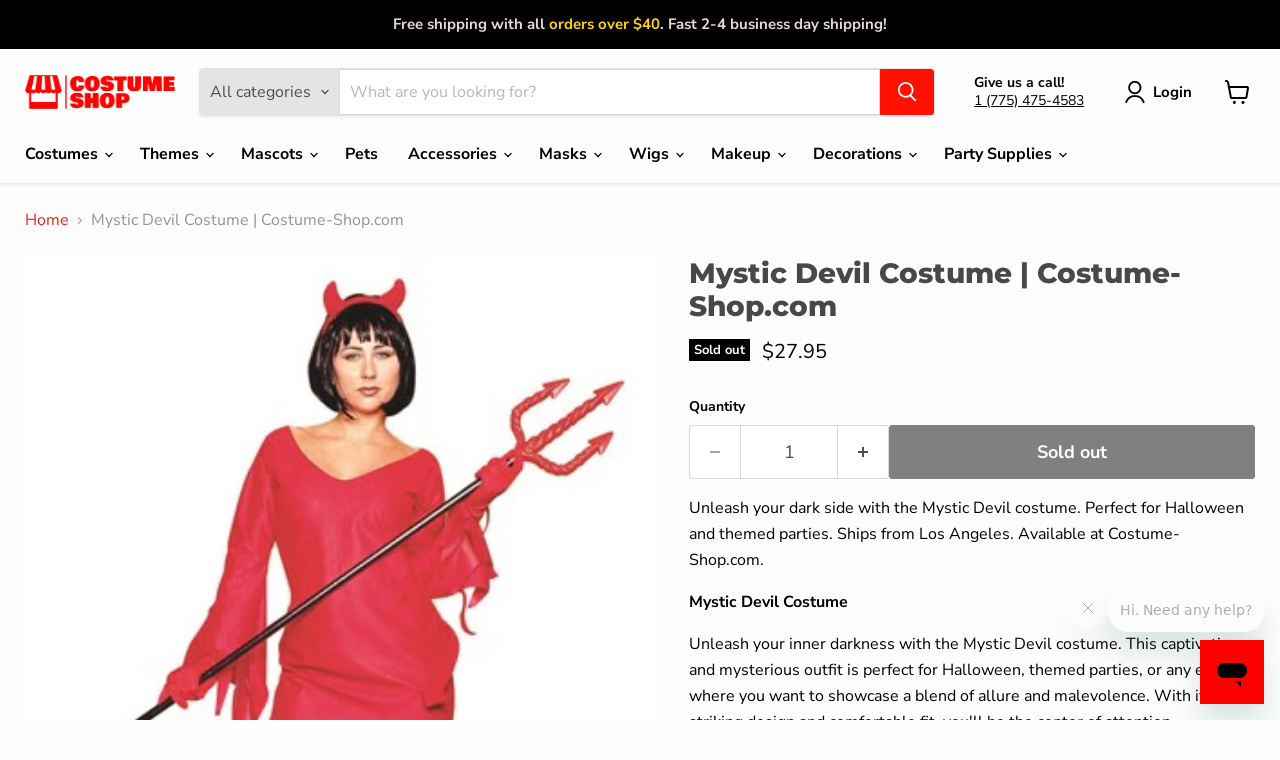

--- FILE ---
content_type: text/html; charset=utf-8
request_url: https://www.costume-shop.com/products/mystic-devil
body_size: 43511
content:
<!doctype html>
<html class="no-js no-touch" lang="en">
  <head>
  <script>
    window.Store = window.Store || {};
    window.Store.id = 8491139138;
  </script>
    <meta charset="utf-8">
    <meta http-equiv="x-ua-compatible" content="IE=edge">

    <link rel="preconnect" href="https://cdn.shopify.com">
    <link rel="preconnect" href="https://fonts.shopifycdn.com">
    <link rel="preconnect" href="https://v.shopify.com">
    <link rel="preconnect" href="https://cdn.shopifycloud.com">

    <title>Mystic Devil Costume | Costume-Shop.com — The Costume Shop</title>

    
      <meta name="description" content="Unleash your dark side with the Mystic Devil costume. Perfect for Halloween and themed parties. Ships from Los Angeles. Available at Costume-Shop.com.">
    

    
  <link rel="shortcut icon" href="//www.costume-shop.com/cdn/shop/files/Pink_Yellow_Star_Y2k_Style_Streetwear_Logo_3_copy_32x32.jpg?v=1714072756" type="image/png">


    
      <link rel="canonical" href="https://www.costume-shop.com/products/mystic-devil" />
    

    <meta name="viewport" content="width=device-width">

    
    















<meta property="og:site_name" content="The Costume Shop">
<meta property="og:url" content="https://www.costume-shop.com/products/mystic-devil">
<meta property="og:title" content="Mystic Devil Costume | Costume-Shop.com">
<meta property="og:type" content="website">
<meta property="og:description" content="Unleash your dark side with the Mystic Devil costume. Perfect for Halloween and themed parties. Ships from Los Angeles. Available at Costume-Shop.com.">




    
    
    

    
    
    <meta
      property="og:image"
      content="https://www.costume-shop.com/cdn/shop/products/81276_1200x1601.jpg?v=1672534794"
    />
    <meta
      property="og:image:secure_url"
      content="https://www.costume-shop.com/cdn/shop/products/81276_1200x1601.jpg?v=1672534794"
    />
    <meta property="og:image:width" content="1200" />
    <meta property="og:image:height" content="1601" />
    
    
    <meta property="og:image:alt" content="Social media image" />
  
















<meta name="twitter:title" content="Mystic Devil Costume | Costume-Shop.com">
<meta name="twitter:description" content="Unleash your dark side with the Mystic Devil costume. Perfect for Halloween and themed parties. Ships from Los Angeles. Available at Costume-Shop.com.">


    
    
    
      
      
      <meta name="twitter:card" content="summary">
    
    
    <meta
      property="twitter:image"
      content="https://www.costume-shop.com/cdn/shop/products/81276_1200x1200_crop_center.jpg?v=1672534794"
    />
    <meta property="twitter:image:width" content="1200" />
    <meta property="twitter:image:height" content="1200" />
    
    
    <meta property="twitter:image:alt" content="Social media image" />
  



    <link rel="preload" href="//www.costume-shop.com/cdn/fonts/nunito_sans/nunitosans_n7.25d963ed46da26098ebeab731e90d8802d989fa5.woff2" as="font" crossorigin="anonymous">
    <link rel="preload" as="style" href="//www.costume-shop.com/cdn/shop/t/36/assets/theme.css?v=114689181441291736381767027564">

    <script>window.performance && window.performance.mark && window.performance.mark('shopify.content_for_header.start');</script><meta name="facebook-domain-verification" content="5e7nmr6tzbl9eauwsmb5sc6b5r945j">
<meta name="facebook-domain-verification" content="frpshm5vg44vfobuxe0nh4yeaovs9d">
<meta name="google-site-verification" content="9IWn57wMKnWnt8bxko2emQ5CDfLIkuwAxtvUTEiffYc">
<meta id="shopify-digital-wallet" name="shopify-digital-wallet" content="/8491139138/digital_wallets/dialog">
<meta name="shopify-checkout-api-token" content="8ec6a109cf08782c4daf67669103f28a">
<link rel="alternate" type="application/json+oembed" href="https://www.costume-shop.com/products/mystic-devil.oembed">
<script async="async" src="/checkouts/internal/preloads.js?locale=en-US"></script>
<link rel="preconnect" href="https://shop.app" crossorigin="anonymous">
<script async="async" src="https://shop.app/checkouts/internal/preloads.js?locale=en-US&shop_id=8491139138" crossorigin="anonymous"></script>
<script id="apple-pay-shop-capabilities" type="application/json">{"shopId":8491139138,"countryCode":"US","currencyCode":"USD","merchantCapabilities":["supports3DS"],"merchantId":"gid:\/\/shopify\/Shop\/8491139138","merchantName":"The Costume Shop","requiredBillingContactFields":["postalAddress","email","phone"],"requiredShippingContactFields":["postalAddress","email","phone"],"shippingType":"shipping","supportedNetworks":["visa","masterCard","amex","discover","elo","jcb"],"total":{"type":"pending","label":"The Costume Shop","amount":"1.00"},"shopifyPaymentsEnabled":true,"supportsSubscriptions":true}</script>
<script id="shopify-features" type="application/json">{"accessToken":"8ec6a109cf08782c4daf67669103f28a","betas":["rich-media-storefront-analytics"],"domain":"www.costume-shop.com","predictiveSearch":true,"shopId":8491139138,"locale":"en"}</script>
<script>var Shopify = Shopify || {};
Shopify.shop = "thecostumeshop.myshopify.com";
Shopify.locale = "en";
Shopify.currency = {"active":"USD","rate":"1.0"};
Shopify.country = "US";
Shopify.theme = {"name":"2026 Spring\/Summer","id":141377667305,"schema_name":"Empire","schema_version":"11.1.0","theme_store_id":838,"role":"main"};
Shopify.theme.handle = "null";
Shopify.theme.style = {"id":null,"handle":null};
Shopify.cdnHost = "www.costume-shop.com/cdn";
Shopify.routes = Shopify.routes || {};
Shopify.routes.root = "/";</script>
<script type="module">!function(o){(o.Shopify=o.Shopify||{}).modules=!0}(window);</script>
<script>!function(o){function n(){var o=[];function n(){o.push(Array.prototype.slice.apply(arguments))}return n.q=o,n}var t=o.Shopify=o.Shopify||{};t.loadFeatures=n(),t.autoloadFeatures=n()}(window);</script>
<script>
  window.ShopifyPay = window.ShopifyPay || {};
  window.ShopifyPay.apiHost = "shop.app\/pay";
  window.ShopifyPay.redirectState = null;
</script>
<script id="shop-js-analytics" type="application/json">{"pageType":"product"}</script>
<script defer="defer" async type="module" src="//www.costume-shop.com/cdn/shopifycloud/shop-js/modules/v2/client.init-shop-cart-sync_C5BV16lS.en.esm.js"></script>
<script defer="defer" async type="module" src="//www.costume-shop.com/cdn/shopifycloud/shop-js/modules/v2/chunk.common_CygWptCX.esm.js"></script>
<script type="module">
  await import("//www.costume-shop.com/cdn/shopifycloud/shop-js/modules/v2/client.init-shop-cart-sync_C5BV16lS.en.esm.js");
await import("//www.costume-shop.com/cdn/shopifycloud/shop-js/modules/v2/chunk.common_CygWptCX.esm.js");

  window.Shopify.SignInWithShop?.initShopCartSync?.({"fedCMEnabled":true,"windoidEnabled":true});

</script>
<script defer="defer" async type="module" src="//www.costume-shop.com/cdn/shopifycloud/shop-js/modules/v2/client.payment-terms_CZxnsJam.en.esm.js"></script>
<script defer="defer" async type="module" src="//www.costume-shop.com/cdn/shopifycloud/shop-js/modules/v2/chunk.common_CygWptCX.esm.js"></script>
<script defer="defer" async type="module" src="//www.costume-shop.com/cdn/shopifycloud/shop-js/modules/v2/chunk.modal_D71HUcav.esm.js"></script>
<script type="module">
  await import("//www.costume-shop.com/cdn/shopifycloud/shop-js/modules/v2/client.payment-terms_CZxnsJam.en.esm.js");
await import("//www.costume-shop.com/cdn/shopifycloud/shop-js/modules/v2/chunk.common_CygWptCX.esm.js");
await import("//www.costume-shop.com/cdn/shopifycloud/shop-js/modules/v2/chunk.modal_D71HUcav.esm.js");

  
</script>
<script>
  window.Shopify = window.Shopify || {};
  if (!window.Shopify.featureAssets) window.Shopify.featureAssets = {};
  window.Shopify.featureAssets['shop-js'] = {"shop-cart-sync":["modules/v2/client.shop-cart-sync_ZFArdW7E.en.esm.js","modules/v2/chunk.common_CygWptCX.esm.js"],"init-fed-cm":["modules/v2/client.init-fed-cm_CmiC4vf6.en.esm.js","modules/v2/chunk.common_CygWptCX.esm.js"],"shop-button":["modules/v2/client.shop-button_tlx5R9nI.en.esm.js","modules/v2/chunk.common_CygWptCX.esm.js"],"shop-cash-offers":["modules/v2/client.shop-cash-offers_DOA2yAJr.en.esm.js","modules/v2/chunk.common_CygWptCX.esm.js","modules/v2/chunk.modal_D71HUcav.esm.js"],"init-windoid":["modules/v2/client.init-windoid_sURxWdc1.en.esm.js","modules/v2/chunk.common_CygWptCX.esm.js"],"shop-toast-manager":["modules/v2/client.shop-toast-manager_ClPi3nE9.en.esm.js","modules/v2/chunk.common_CygWptCX.esm.js"],"init-shop-email-lookup-coordinator":["modules/v2/client.init-shop-email-lookup-coordinator_B8hsDcYM.en.esm.js","modules/v2/chunk.common_CygWptCX.esm.js"],"init-shop-cart-sync":["modules/v2/client.init-shop-cart-sync_C5BV16lS.en.esm.js","modules/v2/chunk.common_CygWptCX.esm.js"],"avatar":["modules/v2/client.avatar_BTnouDA3.en.esm.js"],"pay-button":["modules/v2/client.pay-button_FdsNuTd3.en.esm.js","modules/v2/chunk.common_CygWptCX.esm.js"],"init-customer-accounts":["modules/v2/client.init-customer-accounts_DxDtT_ad.en.esm.js","modules/v2/client.shop-login-button_C5VAVYt1.en.esm.js","modules/v2/chunk.common_CygWptCX.esm.js","modules/v2/chunk.modal_D71HUcav.esm.js"],"init-shop-for-new-customer-accounts":["modules/v2/client.init-shop-for-new-customer-accounts_ChsxoAhi.en.esm.js","modules/v2/client.shop-login-button_C5VAVYt1.en.esm.js","modules/v2/chunk.common_CygWptCX.esm.js","modules/v2/chunk.modal_D71HUcav.esm.js"],"shop-login-button":["modules/v2/client.shop-login-button_C5VAVYt1.en.esm.js","modules/v2/chunk.common_CygWptCX.esm.js","modules/v2/chunk.modal_D71HUcav.esm.js"],"init-customer-accounts-sign-up":["modules/v2/client.init-customer-accounts-sign-up_CPSyQ0Tj.en.esm.js","modules/v2/client.shop-login-button_C5VAVYt1.en.esm.js","modules/v2/chunk.common_CygWptCX.esm.js","modules/v2/chunk.modal_D71HUcav.esm.js"],"shop-follow-button":["modules/v2/client.shop-follow-button_Cva4Ekp9.en.esm.js","modules/v2/chunk.common_CygWptCX.esm.js","modules/v2/chunk.modal_D71HUcav.esm.js"],"checkout-modal":["modules/v2/client.checkout-modal_BPM8l0SH.en.esm.js","modules/v2/chunk.common_CygWptCX.esm.js","modules/v2/chunk.modal_D71HUcav.esm.js"],"lead-capture":["modules/v2/client.lead-capture_Bi8yE_yS.en.esm.js","modules/v2/chunk.common_CygWptCX.esm.js","modules/v2/chunk.modal_D71HUcav.esm.js"],"shop-login":["modules/v2/client.shop-login_D6lNrXab.en.esm.js","modules/v2/chunk.common_CygWptCX.esm.js","modules/v2/chunk.modal_D71HUcav.esm.js"],"payment-terms":["modules/v2/client.payment-terms_CZxnsJam.en.esm.js","modules/v2/chunk.common_CygWptCX.esm.js","modules/v2/chunk.modal_D71HUcav.esm.js"]};
</script>
<script>(function() {
  var isLoaded = false;
  function asyncLoad() {
    if (isLoaded) return;
    isLoaded = true;
    var urls = ["https:\/\/cdn.shopify.com\/s\/files\/1\/0084\/9113\/9138\/t\/30\/assets\/zendesk-embeddable.js?v=1686895772\u0026shop=thecostumeshop.myshopify.com","\/\/cdn.shopify.com\/proxy\/d6c88125675bcf646aaa366f8ffb021eb78e5c5395c5ff6554f21959d3591bee\/clkj-online.oss-cn-hongkong.aliyuncs.com\/shopify-sdk\/bootstrap.js?shop=thecostumeshop.myshopify.com\u0026sp-cache-control=cHVibGljLCBtYXgtYWdlPTkwMA"];
    for (var i = 0; i < urls.length; i++) {
      var s = document.createElement('script');
      s.type = 'text/javascript';
      s.async = true;
      s.src = urls[i];
      var x = document.getElementsByTagName('script')[0];
      x.parentNode.insertBefore(s, x);
    }
  };
  if(window.attachEvent) {
    window.attachEvent('onload', asyncLoad);
  } else {
    window.addEventListener('load', asyncLoad, false);
  }
})();</script>
<script id="__st">var __st={"a":8491139138,"offset":-28800,"reqid":"9dde2d7b-6c99-420b-9430-438dbe5d6a21-1768607755","pageurl":"www.costume-shop.com\/products\/mystic-devil","u":"791751351892","p":"product","rtyp":"product","rid":7663271182569};</script>
<script>window.ShopifyPaypalV4VisibilityTracking = true;</script>
<script id="captcha-bootstrap">!function(){'use strict';const t='contact',e='account',n='new_comment',o=[[t,t],['blogs',n],['comments',n],[t,'customer']],c=[[e,'customer_login'],[e,'guest_login'],[e,'recover_customer_password'],[e,'create_customer']],r=t=>t.map((([t,e])=>`form[action*='/${t}']:not([data-nocaptcha='true']) input[name='form_type'][value='${e}']`)).join(','),a=t=>()=>t?[...document.querySelectorAll(t)].map((t=>t.form)):[];function s(){const t=[...o],e=r(t);return a(e)}const i='password',u='form_key',d=['recaptcha-v3-token','g-recaptcha-response','h-captcha-response',i],f=()=>{try{return window.sessionStorage}catch{return}},m='__shopify_v',_=t=>t.elements[u];function p(t,e,n=!1){try{const o=window.sessionStorage,c=JSON.parse(o.getItem(e)),{data:r}=function(t){const{data:e,action:n}=t;return t[m]||n?{data:e,action:n}:{data:t,action:n}}(c);for(const[e,n]of Object.entries(r))t.elements[e]&&(t.elements[e].value=n);n&&o.removeItem(e)}catch(o){console.error('form repopulation failed',{error:o})}}const l='form_type',E='cptcha';function T(t){t.dataset[E]=!0}const w=window,h=w.document,L='Shopify',v='ce_forms',y='captcha';let A=!1;((t,e)=>{const n=(g='f06e6c50-85a8-45c8-87d0-21a2b65856fe',I='https://cdn.shopify.com/shopifycloud/storefront-forms-hcaptcha/ce_storefront_forms_captcha_hcaptcha.v1.5.2.iife.js',D={infoText:'Protected by hCaptcha',privacyText:'Privacy',termsText:'Terms'},(t,e,n)=>{const o=w[L][v],c=o.bindForm;if(c)return c(t,g,e,D).then(n);var r;o.q.push([[t,g,e,D],n]),r=I,A||(h.body.append(Object.assign(h.createElement('script'),{id:'captcha-provider',async:!0,src:r})),A=!0)});var g,I,D;w[L]=w[L]||{},w[L][v]=w[L][v]||{},w[L][v].q=[],w[L][y]=w[L][y]||{},w[L][y].protect=function(t,e){n(t,void 0,e),T(t)},Object.freeze(w[L][y]),function(t,e,n,w,h,L){const[v,y,A,g]=function(t,e,n){const i=e?o:[],u=t?c:[],d=[...i,...u],f=r(d),m=r(i),_=r(d.filter((([t,e])=>n.includes(e))));return[a(f),a(m),a(_),s()]}(w,h,L),I=t=>{const e=t.target;return e instanceof HTMLFormElement?e:e&&e.form},D=t=>v().includes(t);t.addEventListener('submit',(t=>{const e=I(t);if(!e)return;const n=D(e)&&!e.dataset.hcaptchaBound&&!e.dataset.recaptchaBound,o=_(e),c=g().includes(e)&&(!o||!o.value);(n||c)&&t.preventDefault(),c&&!n&&(function(t){try{if(!f())return;!function(t){const e=f();if(!e)return;const n=_(t);if(!n)return;const o=n.value;o&&e.removeItem(o)}(t);const e=Array.from(Array(32),(()=>Math.random().toString(36)[2])).join('');!function(t,e){_(t)||t.append(Object.assign(document.createElement('input'),{type:'hidden',name:u})),t.elements[u].value=e}(t,e),function(t,e){const n=f();if(!n)return;const o=[...t.querySelectorAll(`input[type='${i}']`)].map((({name:t})=>t)),c=[...d,...o],r={};for(const[a,s]of new FormData(t).entries())c.includes(a)||(r[a]=s);n.setItem(e,JSON.stringify({[m]:1,action:t.action,data:r}))}(t,e)}catch(e){console.error('failed to persist form',e)}}(e),e.submit())}));const S=(t,e)=>{t&&!t.dataset[E]&&(n(t,e.some((e=>e===t))),T(t))};for(const o of['focusin','change'])t.addEventListener(o,(t=>{const e=I(t);D(e)&&S(e,y())}));const B=e.get('form_key'),M=e.get(l),P=B&&M;t.addEventListener('DOMContentLoaded',(()=>{const t=y();if(P)for(const e of t)e.elements[l].value===M&&p(e,B);[...new Set([...A(),...v().filter((t=>'true'===t.dataset.shopifyCaptcha))])].forEach((e=>S(e,t)))}))}(h,new URLSearchParams(w.location.search),n,t,e,['guest_login'])})(!0,!0)}();</script>
<script integrity="sha256-4kQ18oKyAcykRKYeNunJcIwy7WH5gtpwJnB7kiuLZ1E=" data-source-attribution="shopify.loadfeatures" defer="defer" src="//www.costume-shop.com/cdn/shopifycloud/storefront/assets/storefront/load_feature-a0a9edcb.js" crossorigin="anonymous"></script>
<script crossorigin="anonymous" defer="defer" src="//www.costume-shop.com/cdn/shopifycloud/storefront/assets/shopify_pay/storefront-65b4c6d7.js?v=20250812"></script>
<script data-source-attribution="shopify.dynamic_checkout.dynamic.init">var Shopify=Shopify||{};Shopify.PaymentButton=Shopify.PaymentButton||{isStorefrontPortableWallets:!0,init:function(){window.Shopify.PaymentButton.init=function(){};var t=document.createElement("script");t.src="https://www.costume-shop.com/cdn/shopifycloud/portable-wallets/latest/portable-wallets.en.js",t.type="module",document.head.appendChild(t)}};
</script>
<script data-source-attribution="shopify.dynamic_checkout.buyer_consent">
  function portableWalletsHideBuyerConsent(e){var t=document.getElementById("shopify-buyer-consent"),n=document.getElementById("shopify-subscription-policy-button");t&&n&&(t.classList.add("hidden"),t.setAttribute("aria-hidden","true"),n.removeEventListener("click",e))}function portableWalletsShowBuyerConsent(e){var t=document.getElementById("shopify-buyer-consent"),n=document.getElementById("shopify-subscription-policy-button");t&&n&&(t.classList.remove("hidden"),t.removeAttribute("aria-hidden"),n.addEventListener("click",e))}window.Shopify?.PaymentButton&&(window.Shopify.PaymentButton.hideBuyerConsent=portableWalletsHideBuyerConsent,window.Shopify.PaymentButton.showBuyerConsent=portableWalletsShowBuyerConsent);
</script>
<script>
  function portableWalletsCleanup(e){e&&e.src&&console.error("Failed to load portable wallets script "+e.src);var t=document.querySelectorAll("shopify-accelerated-checkout .shopify-payment-button__skeleton, shopify-accelerated-checkout-cart .wallet-cart-button__skeleton"),e=document.getElementById("shopify-buyer-consent");for(let e=0;e<t.length;e++)t[e].remove();e&&e.remove()}function portableWalletsNotLoadedAsModule(e){e instanceof ErrorEvent&&"string"==typeof e.message&&e.message.includes("import.meta")&&"string"==typeof e.filename&&e.filename.includes("portable-wallets")&&(window.removeEventListener("error",portableWalletsNotLoadedAsModule),window.Shopify.PaymentButton.failedToLoad=e,"loading"===document.readyState?document.addEventListener("DOMContentLoaded",window.Shopify.PaymentButton.init):window.Shopify.PaymentButton.init())}window.addEventListener("error",portableWalletsNotLoadedAsModule);
</script>

<script type="module" src="https://www.costume-shop.com/cdn/shopifycloud/portable-wallets/latest/portable-wallets.en.js" onError="portableWalletsCleanup(this)" crossorigin="anonymous"></script>
<script nomodule>
  document.addEventListener("DOMContentLoaded", portableWalletsCleanup);
</script>

<link id="shopify-accelerated-checkout-styles" rel="stylesheet" media="screen" href="https://www.costume-shop.com/cdn/shopifycloud/portable-wallets/latest/accelerated-checkout-backwards-compat.css" crossorigin="anonymous">
<style id="shopify-accelerated-checkout-cart">
        #shopify-buyer-consent {
  margin-top: 1em;
  display: inline-block;
  width: 100%;
}

#shopify-buyer-consent.hidden {
  display: none;
}

#shopify-subscription-policy-button {
  background: none;
  border: none;
  padding: 0;
  text-decoration: underline;
  font-size: inherit;
  cursor: pointer;
}

#shopify-subscription-policy-button::before {
  box-shadow: none;
}

      </style>

<script>window.performance && window.performance.mark && window.performance.mark('shopify.content_for_header.end');</script>

    <link href="//www.costume-shop.com/cdn/shop/t/36/assets/theme.css?v=114689181441291736381767027564" rel="stylesheet" type="text/css" media="all" />

    
      <link href="//www.costume-shop.com/cdn/shop/t/36/assets/ripple.css?v=100240391239311985871715798134" rel="stylesheet" type="text/css" media="all" />
    

    
    <script>
      window.Theme = window.Theme || {};
      window.Theme.version = '11.1.0';
      window.Theme.name = 'Empire';
      window.Theme.routes = {
        "root_url": "/",
        "account_url": "/account",
        "account_login_url": "https://www.costume-shop.com/customer_authentication/redirect?locale=en&region_country=US",
        "account_logout_url": "/account/logout",
        "account_register_url": "https://shopify.com/8491139138/account?locale=en",
        "account_addresses_url": "/account/addresses",
        "collections_url": "/collections",
        "all_products_collection_url": "/collections/all",
        "search_url": "/search",
        "predictive_search_url": "/search/suggest",
        "cart_url": "/cart",
        "cart_add_url": "/cart/add",
        "cart_change_url": "/cart/change",
        "cart_clear_url": "/cart/clear",
        "product_recommendations_url": "/recommendations/products",
      };
    </script>
    

  <!-- BEGIN app block: shopify://apps/webrex-ai-seo-optimizer/blocks/webrexSeoEmbed/b26797ad-bb4d-48f5-8ef3-7c561521049c -->























<!-- BEGIN app snippet: metaTags -->


<!-- END app snippet -->

<!-- END app block --><!-- BEGIN app block: shopify://apps/simprosys-google-shopping-feed/blocks/core_settings_block/1f0b859e-9fa6-4007-97e8-4513aff5ff3b --><!-- BEGIN: GSF App Core Tags & Scripts by Simprosys Google Shopping Feed -->

    <!-- BEGIN app snippet: gsf_verification_code -->


    <meta name="p:domain_verify" content="3b1e7ddb9e322460c5af0836dba1ffd2" />

<!-- END app snippet -->









<!-- END: GSF App Core Tags & Scripts by Simprosys Google Shopping Feed -->
<!-- END app block --><!-- BEGIN app block: shopify://apps/klaviyo-email-marketing-sms/blocks/klaviyo-onsite-embed/2632fe16-c075-4321-a88b-50b567f42507 -->












  <script async src="https://static.klaviyo.com/onsite/js/Y4vpjT/klaviyo.js?company_id=Y4vpjT"></script>
  <script>!function(){if(!window.klaviyo){window._klOnsite=window._klOnsite||[];try{window.klaviyo=new Proxy({},{get:function(n,i){return"push"===i?function(){var n;(n=window._klOnsite).push.apply(n,arguments)}:function(){for(var n=arguments.length,o=new Array(n),w=0;w<n;w++)o[w]=arguments[w];var t="function"==typeof o[o.length-1]?o.pop():void 0,e=new Promise((function(n){window._klOnsite.push([i].concat(o,[function(i){t&&t(i),n(i)}]))}));return e}}})}catch(n){window.klaviyo=window.klaviyo||[],window.klaviyo.push=function(){var n;(n=window._klOnsite).push.apply(n,arguments)}}}}();</script>

  
    <script id="viewed_product">
      if (item == null) {
        var _learnq = _learnq || [];

        var MetafieldReviews = null
        var MetafieldYotpoRating = null
        var MetafieldYotpoCount = null
        var MetafieldLooxRating = null
        var MetafieldLooxCount = null
        var okendoProduct = null
        var okendoProductReviewCount = null
        var okendoProductReviewAverageValue = null
        try {
          // The following fields are used for Customer Hub recently viewed in order to add reviews.
          // This information is not part of __kla_viewed. Instead, it is part of __kla_viewed_reviewed_items
          MetafieldReviews = {};
          MetafieldYotpoRating = null
          MetafieldYotpoCount = null
          MetafieldLooxRating = null
          MetafieldLooxCount = null

          okendoProduct = null
          // If the okendo metafield is not legacy, it will error, which then requires the new json formatted data
          if (okendoProduct && 'error' in okendoProduct) {
            okendoProduct = null
          }
          okendoProductReviewCount = okendoProduct ? okendoProduct.reviewCount : null
          okendoProductReviewAverageValue = okendoProduct ? okendoProduct.reviewAverageValue : null
        } catch (error) {
          console.error('Error in Klaviyo onsite reviews tracking:', error);
        }

        var item = {
          Name: "Mystic Devil Costume | Costume-Shop.com",
          ProductID: 7663271182569,
          Categories: ["Witches and Wizards Costume Collection"],
          ImageURL: "https://www.costume-shop.com/cdn/shop/products/81276_grande.jpg?v=1672534794",
          URL: "https://www.costume-shop.com/products/mystic-devil",
          Brand: "RG Costumes",
          Price: "$27.95",
          Value: "27.95",
          CompareAtPrice: "$0.00"
        };
        _learnq.push(['track', 'Viewed Product', item]);
        _learnq.push(['trackViewedItem', {
          Title: item.Name,
          ItemId: item.ProductID,
          Categories: item.Categories,
          ImageUrl: item.ImageURL,
          Url: item.URL,
          Metadata: {
            Brand: item.Brand,
            Price: item.Price,
            Value: item.Value,
            CompareAtPrice: item.CompareAtPrice
          },
          metafields:{
            reviews: MetafieldReviews,
            yotpo:{
              rating: MetafieldYotpoRating,
              count: MetafieldYotpoCount,
            },
            loox:{
              rating: MetafieldLooxRating,
              count: MetafieldLooxCount,
            },
            okendo: {
              rating: okendoProductReviewAverageValue,
              count: okendoProductReviewCount,
            }
          }
        }]);
      }
    </script>
  




  <script>
    window.klaviyoReviewsProductDesignMode = false
  </script>







<!-- END app block --><link href="https://monorail-edge.shopifysvc.com" rel="dns-prefetch">
<script>(function(){if ("sendBeacon" in navigator && "performance" in window) {try {var session_token_from_headers = performance.getEntriesByType('navigation')[0].serverTiming.find(x => x.name == '_s').description;} catch {var session_token_from_headers = undefined;}var session_cookie_matches = document.cookie.match(/_shopify_s=([^;]*)/);var session_token_from_cookie = session_cookie_matches && session_cookie_matches.length === 2 ? session_cookie_matches[1] : "";var session_token = session_token_from_headers || session_token_from_cookie || "";function handle_abandonment_event(e) {var entries = performance.getEntries().filter(function(entry) {return /monorail-edge.shopifysvc.com/.test(entry.name);});if (!window.abandonment_tracked && entries.length === 0) {window.abandonment_tracked = true;var currentMs = Date.now();var navigation_start = performance.timing.navigationStart;var payload = {shop_id: 8491139138,url: window.location.href,navigation_start,duration: currentMs - navigation_start,session_token,page_type: "product"};window.navigator.sendBeacon("https://monorail-edge.shopifysvc.com/v1/produce", JSON.stringify({schema_id: "online_store_buyer_site_abandonment/1.1",payload: payload,metadata: {event_created_at_ms: currentMs,event_sent_at_ms: currentMs}}));}}window.addEventListener('pagehide', handle_abandonment_event);}}());</script>
<script id="web-pixels-manager-setup">(function e(e,d,r,n,o){if(void 0===o&&(o={}),!Boolean(null===(a=null===(i=window.Shopify)||void 0===i?void 0:i.analytics)||void 0===a?void 0:a.replayQueue)){var i,a;window.Shopify=window.Shopify||{};var t=window.Shopify;t.analytics=t.analytics||{};var s=t.analytics;s.replayQueue=[],s.publish=function(e,d,r){return s.replayQueue.push([e,d,r]),!0};try{self.performance.mark("wpm:start")}catch(e){}var l=function(){var e={modern:/Edge?\/(1{2}[4-9]|1[2-9]\d|[2-9]\d{2}|\d{4,})\.\d+(\.\d+|)|Firefox\/(1{2}[4-9]|1[2-9]\d|[2-9]\d{2}|\d{4,})\.\d+(\.\d+|)|Chrom(ium|e)\/(9{2}|\d{3,})\.\d+(\.\d+|)|(Maci|X1{2}).+ Version\/(15\.\d+|(1[6-9]|[2-9]\d|\d{3,})\.\d+)([,.]\d+|)( \(\w+\)|)( Mobile\/\w+|) Safari\/|Chrome.+OPR\/(9{2}|\d{3,})\.\d+\.\d+|(CPU[ +]OS|iPhone[ +]OS|CPU[ +]iPhone|CPU IPhone OS|CPU iPad OS)[ +]+(15[._]\d+|(1[6-9]|[2-9]\d|\d{3,})[._]\d+)([._]\d+|)|Android:?[ /-](13[3-9]|1[4-9]\d|[2-9]\d{2}|\d{4,})(\.\d+|)(\.\d+|)|Android.+Firefox\/(13[5-9]|1[4-9]\d|[2-9]\d{2}|\d{4,})\.\d+(\.\d+|)|Android.+Chrom(ium|e)\/(13[3-9]|1[4-9]\d|[2-9]\d{2}|\d{4,})\.\d+(\.\d+|)|SamsungBrowser\/([2-9]\d|\d{3,})\.\d+/,legacy:/Edge?\/(1[6-9]|[2-9]\d|\d{3,})\.\d+(\.\d+|)|Firefox\/(5[4-9]|[6-9]\d|\d{3,})\.\d+(\.\d+|)|Chrom(ium|e)\/(5[1-9]|[6-9]\d|\d{3,})\.\d+(\.\d+|)([\d.]+$|.*Safari\/(?![\d.]+ Edge\/[\d.]+$))|(Maci|X1{2}).+ Version\/(10\.\d+|(1[1-9]|[2-9]\d|\d{3,})\.\d+)([,.]\d+|)( \(\w+\)|)( Mobile\/\w+|) Safari\/|Chrome.+OPR\/(3[89]|[4-9]\d|\d{3,})\.\d+\.\d+|(CPU[ +]OS|iPhone[ +]OS|CPU[ +]iPhone|CPU IPhone OS|CPU iPad OS)[ +]+(10[._]\d+|(1[1-9]|[2-9]\d|\d{3,})[._]\d+)([._]\d+|)|Android:?[ /-](13[3-9]|1[4-9]\d|[2-9]\d{2}|\d{4,})(\.\d+|)(\.\d+|)|Mobile Safari.+OPR\/([89]\d|\d{3,})\.\d+\.\d+|Android.+Firefox\/(13[5-9]|1[4-9]\d|[2-9]\d{2}|\d{4,})\.\d+(\.\d+|)|Android.+Chrom(ium|e)\/(13[3-9]|1[4-9]\d|[2-9]\d{2}|\d{4,})\.\d+(\.\d+|)|Android.+(UC? ?Browser|UCWEB|U3)[ /]?(15\.([5-9]|\d{2,})|(1[6-9]|[2-9]\d|\d{3,})\.\d+)\.\d+|SamsungBrowser\/(5\.\d+|([6-9]|\d{2,})\.\d+)|Android.+MQ{2}Browser\/(14(\.(9|\d{2,})|)|(1[5-9]|[2-9]\d|\d{3,})(\.\d+|))(\.\d+|)|K[Aa][Ii]OS\/(3\.\d+|([4-9]|\d{2,})\.\d+)(\.\d+|)/},d=e.modern,r=e.legacy,n=navigator.userAgent;return n.match(d)?"modern":n.match(r)?"legacy":"unknown"}(),u="modern"===l?"modern":"legacy",c=(null!=n?n:{modern:"",legacy:""})[u],f=function(e){return[e.baseUrl,"/wpm","/b",e.hashVersion,"modern"===e.buildTarget?"m":"l",".js"].join("")}({baseUrl:d,hashVersion:r,buildTarget:u}),m=function(e){var d=e.version,r=e.bundleTarget,n=e.surface,o=e.pageUrl,i=e.monorailEndpoint;return{emit:function(e){var a=e.status,t=e.errorMsg,s=(new Date).getTime(),l=JSON.stringify({metadata:{event_sent_at_ms:s},events:[{schema_id:"web_pixels_manager_load/3.1",payload:{version:d,bundle_target:r,page_url:o,status:a,surface:n,error_msg:t},metadata:{event_created_at_ms:s}}]});if(!i)return console&&console.warn&&console.warn("[Web Pixels Manager] No Monorail endpoint provided, skipping logging."),!1;try{return self.navigator.sendBeacon.bind(self.navigator)(i,l)}catch(e){}var u=new XMLHttpRequest;try{return u.open("POST",i,!0),u.setRequestHeader("Content-Type","text/plain"),u.send(l),!0}catch(e){return console&&console.warn&&console.warn("[Web Pixels Manager] Got an unhandled error while logging to Monorail."),!1}}}}({version:r,bundleTarget:l,surface:e.surface,pageUrl:self.location.href,monorailEndpoint:e.monorailEndpoint});try{o.browserTarget=l,function(e){var d=e.src,r=e.async,n=void 0===r||r,o=e.onload,i=e.onerror,a=e.sri,t=e.scriptDataAttributes,s=void 0===t?{}:t,l=document.createElement("script"),u=document.querySelector("head"),c=document.querySelector("body");if(l.async=n,l.src=d,a&&(l.integrity=a,l.crossOrigin="anonymous"),s)for(var f in s)if(Object.prototype.hasOwnProperty.call(s,f))try{l.dataset[f]=s[f]}catch(e){}if(o&&l.addEventListener("load",o),i&&l.addEventListener("error",i),u)u.appendChild(l);else{if(!c)throw new Error("Did not find a head or body element to append the script");c.appendChild(l)}}({src:f,async:!0,onload:function(){if(!function(){var e,d;return Boolean(null===(d=null===(e=window.Shopify)||void 0===e?void 0:e.analytics)||void 0===d?void 0:d.initialized)}()){var d=window.webPixelsManager.init(e)||void 0;if(d){var r=window.Shopify.analytics;r.replayQueue.forEach((function(e){var r=e[0],n=e[1],o=e[2];d.publishCustomEvent(r,n,o)})),r.replayQueue=[],r.publish=d.publishCustomEvent,r.visitor=d.visitor,r.initialized=!0}}},onerror:function(){return m.emit({status:"failed",errorMsg:"".concat(f," has failed to load")})},sri:function(e){var d=/^sha384-[A-Za-z0-9+/=]+$/;return"string"==typeof e&&d.test(e)}(c)?c:"",scriptDataAttributes:o}),m.emit({status:"loading"})}catch(e){m.emit({status:"failed",errorMsg:(null==e?void 0:e.message)||"Unknown error"})}}})({shopId: 8491139138,storefrontBaseUrl: "https://www.costume-shop.com",extensionsBaseUrl: "https://extensions.shopifycdn.com/cdn/shopifycloud/web-pixels-manager",monorailEndpoint: "https://monorail-edge.shopifysvc.com/unstable/produce_batch",surface: "storefront-renderer",enabledBetaFlags: ["2dca8a86"],webPixelsConfigList: [{"id":"1283981545","configuration":"{\"account_ID\":\"303820\",\"google_analytics_tracking_tag\":\"1\",\"measurement_id\":\"2\",\"api_secret\":\"3\",\"shop_settings\":\"{\\\"custom_pixel_script\\\":\\\"https:\\\\\\\/\\\\\\\/storage.googleapis.com\\\\\\\/gsf-scripts\\\\\\\/custom-pixels\\\\\\\/thecostumeshop.js\\\"}\"}","eventPayloadVersion":"v1","runtimeContext":"LAX","scriptVersion":"c6b888297782ed4a1cba19cda43d6625","type":"APP","apiClientId":1558137,"privacyPurposes":[],"dataSharingAdjustments":{"protectedCustomerApprovalScopes":["read_customer_address","read_customer_email","read_customer_name","read_customer_personal_data","read_customer_phone"]}},{"id":"483623145","configuration":"{\"config\":\"{\\\"pixel_id\\\":\\\"G-0YG3077HGT\\\",\\\"target_country\\\":\\\"US\\\",\\\"gtag_events\\\":[{\\\"type\\\":\\\"search\\\",\\\"action_label\\\":[\\\"G-0YG3077HGT\\\",\\\"AW-10867880974\\\/mHAGCMiLiqkDEI7omr4o\\\"]},{\\\"type\\\":\\\"begin_checkout\\\",\\\"action_label\\\":[\\\"G-0YG3077HGT\\\",\\\"AW-10867880974\\\/INb9CM2KiqkDEI7omr4o\\\"]},{\\\"type\\\":\\\"view_item\\\",\\\"action_label\\\":[\\\"G-0YG3077HGT\\\",\\\"AW-10867880974\\\/eYaOCMeKiqkDEI7omr4o\\\",\\\"MC-5B1V39SLW9\\\"]},{\\\"type\\\":\\\"purchase\\\",\\\"action_label\\\":[\\\"G-0YG3077HGT\\\",\\\"AW-10867880974\\\/PS8yCMSKiqkDEI7omr4o\\\",\\\"MC-5B1V39SLW9\\\"]},{\\\"type\\\":\\\"page_view\\\",\\\"action_label\\\":[\\\"G-0YG3077HGT\\\",\\\"AW-10867880974\\\/xd72CMGKiqkDEI7omr4o\\\",\\\"MC-5B1V39SLW9\\\"]},{\\\"type\\\":\\\"add_payment_info\\\",\\\"action_label\\\":[\\\"G-0YG3077HGT\\\",\\\"AW-10867880974\\\/hor1CMuLiqkDEI7omr4o\\\"]},{\\\"type\\\":\\\"add_to_cart\\\",\\\"action_label\\\":[\\\"G-0YG3077HGT\\\",\\\"AW-10867880974\\\/AWI7CMqKiqkDEI7omr4o\\\"]}],\\\"enable_monitoring_mode\\\":false}\"}","eventPayloadVersion":"v1","runtimeContext":"OPEN","scriptVersion":"b2a88bafab3e21179ed38636efcd8a93","type":"APP","apiClientId":1780363,"privacyPurposes":[],"dataSharingAdjustments":{"protectedCustomerApprovalScopes":["read_customer_address","read_customer_email","read_customer_name","read_customer_personal_data","read_customer_phone"]}},{"id":"203915497","configuration":"{\"pixel_id\":\"979397109657627\",\"pixel_type\":\"facebook_pixel\",\"metaapp_system_user_token\":\"-\"}","eventPayloadVersion":"v1","runtimeContext":"OPEN","scriptVersion":"ca16bc87fe92b6042fbaa3acc2fbdaa6","type":"APP","apiClientId":2329312,"privacyPurposes":["ANALYTICS","MARKETING","SALE_OF_DATA"],"dataSharingAdjustments":{"protectedCustomerApprovalScopes":["read_customer_address","read_customer_email","read_customer_name","read_customer_personal_data","read_customer_phone"]}},{"id":"61243625","configuration":"{\"tagID\":\"2613620145745\"}","eventPayloadVersion":"v1","runtimeContext":"STRICT","scriptVersion":"18031546ee651571ed29edbe71a3550b","type":"APP","apiClientId":3009811,"privacyPurposes":["ANALYTICS","MARKETING","SALE_OF_DATA"],"dataSharingAdjustments":{"protectedCustomerApprovalScopes":["read_customer_address","read_customer_email","read_customer_name","read_customer_personal_data","read_customer_phone"]}},{"id":"shopify-app-pixel","configuration":"{}","eventPayloadVersion":"v1","runtimeContext":"STRICT","scriptVersion":"0450","apiClientId":"shopify-pixel","type":"APP","privacyPurposes":["ANALYTICS","MARKETING"]},{"id":"shopify-custom-pixel","eventPayloadVersion":"v1","runtimeContext":"LAX","scriptVersion":"0450","apiClientId":"shopify-pixel","type":"CUSTOM","privacyPurposes":["ANALYTICS","MARKETING"]}],isMerchantRequest: false,initData: {"shop":{"name":"The Costume Shop","paymentSettings":{"currencyCode":"USD"},"myshopifyDomain":"thecostumeshop.myshopify.com","countryCode":"US","storefrontUrl":"https:\/\/www.costume-shop.com"},"customer":null,"cart":null,"checkout":null,"productVariants":[{"price":{"amount":27.95,"currencyCode":"USD"},"product":{"title":"Mystic Devil Costume | Costume-Shop.com","vendor":"RG Costumes","id":"7663271182569","untranslatedTitle":"Mystic Devil Costume | Costume-Shop.com","url":"\/products\/mystic-devil","type":"Costumes"},"id":"42931718389993","image":{"src":"\/\/www.costume-shop.com\/cdn\/shop\/products\/81276.jpg?v=1672534794"},"sku":"81276","title":"Default Title","untranslatedTitle":"Default Title"}],"purchasingCompany":null},},"https://www.costume-shop.com/cdn","fcfee988w5aeb613cpc8e4bc33m6693e112",{"modern":"","legacy":""},{"shopId":"8491139138","storefrontBaseUrl":"https:\/\/www.costume-shop.com","extensionBaseUrl":"https:\/\/extensions.shopifycdn.com\/cdn\/shopifycloud\/web-pixels-manager","surface":"storefront-renderer","enabledBetaFlags":"[\"2dca8a86\"]","isMerchantRequest":"false","hashVersion":"fcfee988w5aeb613cpc8e4bc33m6693e112","publish":"custom","events":"[[\"page_viewed\",{}],[\"product_viewed\",{\"productVariant\":{\"price\":{\"amount\":27.95,\"currencyCode\":\"USD\"},\"product\":{\"title\":\"Mystic Devil Costume | Costume-Shop.com\",\"vendor\":\"RG Costumes\",\"id\":\"7663271182569\",\"untranslatedTitle\":\"Mystic Devil Costume | Costume-Shop.com\",\"url\":\"\/products\/mystic-devil\",\"type\":\"Costumes\"},\"id\":\"42931718389993\",\"image\":{\"src\":\"\/\/www.costume-shop.com\/cdn\/shop\/products\/81276.jpg?v=1672534794\"},\"sku\":\"81276\",\"title\":\"Default Title\",\"untranslatedTitle\":\"Default Title\"}}]]"});</script><script>
  window.ShopifyAnalytics = window.ShopifyAnalytics || {};
  window.ShopifyAnalytics.meta = window.ShopifyAnalytics.meta || {};
  window.ShopifyAnalytics.meta.currency = 'USD';
  var meta = {"product":{"id":7663271182569,"gid":"gid:\/\/shopify\/Product\/7663271182569","vendor":"RG Costumes","type":"Costumes","handle":"mystic-devil","variants":[{"id":42931718389993,"price":2795,"name":"Mystic Devil Costume | Costume-Shop.com","public_title":null,"sku":"81276"}],"remote":false},"page":{"pageType":"product","resourceType":"product","resourceId":7663271182569,"requestId":"9dde2d7b-6c99-420b-9430-438dbe5d6a21-1768607755"}};
  for (var attr in meta) {
    window.ShopifyAnalytics.meta[attr] = meta[attr];
  }
</script>
<script class="analytics">
  (function () {
    var customDocumentWrite = function(content) {
      var jquery = null;

      if (window.jQuery) {
        jquery = window.jQuery;
      } else if (window.Checkout && window.Checkout.$) {
        jquery = window.Checkout.$;
      }

      if (jquery) {
        jquery('body').append(content);
      }
    };

    var hasLoggedConversion = function(token) {
      if (token) {
        return document.cookie.indexOf('loggedConversion=' + token) !== -1;
      }
      return false;
    }

    var setCookieIfConversion = function(token) {
      if (token) {
        var twoMonthsFromNow = new Date(Date.now());
        twoMonthsFromNow.setMonth(twoMonthsFromNow.getMonth() + 2);

        document.cookie = 'loggedConversion=' + token + '; expires=' + twoMonthsFromNow;
      }
    }

    var trekkie = window.ShopifyAnalytics.lib = window.trekkie = window.trekkie || [];
    if (trekkie.integrations) {
      return;
    }
    trekkie.methods = [
      'identify',
      'page',
      'ready',
      'track',
      'trackForm',
      'trackLink'
    ];
    trekkie.factory = function(method) {
      return function() {
        var args = Array.prototype.slice.call(arguments);
        args.unshift(method);
        trekkie.push(args);
        return trekkie;
      };
    };
    for (var i = 0; i < trekkie.methods.length; i++) {
      var key = trekkie.methods[i];
      trekkie[key] = trekkie.factory(key);
    }
    trekkie.load = function(config) {
      trekkie.config = config || {};
      trekkie.config.initialDocumentCookie = document.cookie;
      var first = document.getElementsByTagName('script')[0];
      var script = document.createElement('script');
      script.type = 'text/javascript';
      script.onerror = function(e) {
        var scriptFallback = document.createElement('script');
        scriptFallback.type = 'text/javascript';
        scriptFallback.onerror = function(error) {
                var Monorail = {
      produce: function produce(monorailDomain, schemaId, payload) {
        var currentMs = new Date().getTime();
        var event = {
          schema_id: schemaId,
          payload: payload,
          metadata: {
            event_created_at_ms: currentMs,
            event_sent_at_ms: currentMs
          }
        };
        return Monorail.sendRequest("https://" + monorailDomain + "/v1/produce", JSON.stringify(event));
      },
      sendRequest: function sendRequest(endpointUrl, payload) {
        // Try the sendBeacon API
        if (window && window.navigator && typeof window.navigator.sendBeacon === 'function' && typeof window.Blob === 'function' && !Monorail.isIos12()) {
          var blobData = new window.Blob([payload], {
            type: 'text/plain'
          });

          if (window.navigator.sendBeacon(endpointUrl, blobData)) {
            return true;
          } // sendBeacon was not successful

        } // XHR beacon

        var xhr = new XMLHttpRequest();

        try {
          xhr.open('POST', endpointUrl);
          xhr.setRequestHeader('Content-Type', 'text/plain');
          xhr.send(payload);
        } catch (e) {
          console.log(e);
        }

        return false;
      },
      isIos12: function isIos12() {
        return window.navigator.userAgent.lastIndexOf('iPhone; CPU iPhone OS 12_') !== -1 || window.navigator.userAgent.lastIndexOf('iPad; CPU OS 12_') !== -1;
      }
    };
    Monorail.produce('monorail-edge.shopifysvc.com',
      'trekkie_storefront_load_errors/1.1',
      {shop_id: 8491139138,
      theme_id: 141377667305,
      app_name: "storefront",
      context_url: window.location.href,
      source_url: "//www.costume-shop.com/cdn/s/trekkie.storefront.cd680fe47e6c39ca5d5df5f0a32d569bc48c0f27.min.js"});

        };
        scriptFallback.async = true;
        scriptFallback.src = '//www.costume-shop.com/cdn/s/trekkie.storefront.cd680fe47e6c39ca5d5df5f0a32d569bc48c0f27.min.js';
        first.parentNode.insertBefore(scriptFallback, first);
      };
      script.async = true;
      script.src = '//www.costume-shop.com/cdn/s/trekkie.storefront.cd680fe47e6c39ca5d5df5f0a32d569bc48c0f27.min.js';
      first.parentNode.insertBefore(script, first);
    };
    trekkie.load(
      {"Trekkie":{"appName":"storefront","development":false,"defaultAttributes":{"shopId":8491139138,"isMerchantRequest":null,"themeId":141377667305,"themeCityHash":"11001586496758487126","contentLanguage":"en","currency":"USD","eventMetadataId":"400eb523-97e3-45e1-8a94-20a9edcaa14f"},"isServerSideCookieWritingEnabled":true,"monorailRegion":"shop_domain","enabledBetaFlags":["65f19447"]},"Session Attribution":{},"S2S":{"facebookCapiEnabled":true,"source":"trekkie-storefront-renderer","apiClientId":580111}}
    );

    var loaded = false;
    trekkie.ready(function() {
      if (loaded) return;
      loaded = true;

      window.ShopifyAnalytics.lib = window.trekkie;

      var originalDocumentWrite = document.write;
      document.write = customDocumentWrite;
      try { window.ShopifyAnalytics.merchantGoogleAnalytics.call(this); } catch(error) {};
      document.write = originalDocumentWrite;

      window.ShopifyAnalytics.lib.page(null,{"pageType":"product","resourceType":"product","resourceId":7663271182569,"requestId":"9dde2d7b-6c99-420b-9430-438dbe5d6a21-1768607755","shopifyEmitted":true});

      var match = window.location.pathname.match(/checkouts\/(.+)\/(thank_you|post_purchase)/)
      var token = match? match[1]: undefined;
      if (!hasLoggedConversion(token)) {
        setCookieIfConversion(token);
        window.ShopifyAnalytics.lib.track("Viewed Product",{"currency":"USD","variantId":42931718389993,"productId":7663271182569,"productGid":"gid:\/\/shopify\/Product\/7663271182569","name":"Mystic Devil Costume | Costume-Shop.com","price":"27.95","sku":"81276","brand":"RG Costumes","variant":null,"category":"Costumes","nonInteraction":true,"remote":false},undefined,undefined,{"shopifyEmitted":true});
      window.ShopifyAnalytics.lib.track("monorail:\/\/trekkie_storefront_viewed_product\/1.1",{"currency":"USD","variantId":42931718389993,"productId":7663271182569,"productGid":"gid:\/\/shopify\/Product\/7663271182569","name":"Mystic Devil Costume | Costume-Shop.com","price":"27.95","sku":"81276","brand":"RG Costumes","variant":null,"category":"Costumes","nonInteraction":true,"remote":false,"referer":"https:\/\/www.costume-shop.com\/products\/mystic-devil"});
      }
    });


        var eventsListenerScript = document.createElement('script');
        eventsListenerScript.async = true;
        eventsListenerScript.src = "//www.costume-shop.com/cdn/shopifycloud/storefront/assets/shop_events_listener-3da45d37.js";
        document.getElementsByTagName('head')[0].appendChild(eventsListenerScript);

})();</script>
  <script>
  if (!window.ga || (window.ga && typeof window.ga !== 'function')) {
    window.ga = function ga() {
      (window.ga.q = window.ga.q || []).push(arguments);
      if (window.Shopify && window.Shopify.analytics && typeof window.Shopify.analytics.publish === 'function') {
        window.Shopify.analytics.publish("ga_stub_called", {}, {sendTo: "google_osp_migration"});
      }
      console.error("Shopify's Google Analytics stub called with:", Array.from(arguments), "\nSee https://help.shopify.com/manual/promoting-marketing/pixels/pixel-migration#google for more information.");
    };
    if (window.Shopify && window.Shopify.analytics && typeof window.Shopify.analytics.publish === 'function') {
      window.Shopify.analytics.publish("ga_stub_initialized", {}, {sendTo: "google_osp_migration"});
    }
  }
</script>
<script
  defer
  src="https://www.costume-shop.com/cdn/shopifycloud/perf-kit/shopify-perf-kit-3.0.4.min.js"
  data-application="storefront-renderer"
  data-shop-id="8491139138"
  data-render-region="gcp-us-central1"
  data-page-type="product"
  data-theme-instance-id="141377667305"
  data-theme-name="Empire"
  data-theme-version="11.1.0"
  data-monorail-region="shop_domain"
  data-resource-timing-sampling-rate="10"
  data-shs="true"
  data-shs-beacon="true"
  data-shs-export-with-fetch="true"
  data-shs-logs-sample-rate="1"
  data-shs-beacon-endpoint="https://www.costume-shop.com/api/collect"
></script>
</head>

  <body class="template-product" data-instant-allow-query-string >
    <script>
      document.documentElement.className=document.documentElement.className.replace(/\bno-js\b/,'js');
      if(window.Shopify&&window.Shopify.designMode)document.documentElement.className+=' in-theme-editor';
      if(('ontouchstart' in window)||window.DocumentTouch&&document instanceof DocumentTouch)document.documentElement.className=document.documentElement.className.replace(/\bno-touch\b/,'has-touch');
    </script>

    
    <svg
      class="icon-star-reference"
      aria-hidden="true"
      focusable="false"
      role="presentation"
      xmlns="http://www.w3.org/2000/svg" width="20" height="20" viewBox="3 3 17 17" fill="none"
    >
      <symbol id="icon-star">
        <rect class="icon-star-background" width="20" height="20" fill="currentColor"/>
        <path d="M10 3L12.163 7.60778L17 8.35121L13.5 11.9359L14.326 17L10 14.6078L5.674 17L6.5 11.9359L3 8.35121L7.837 7.60778L10 3Z" stroke="currentColor" stroke-width="2" stroke-linecap="round" stroke-linejoin="round" fill="none"/>
      </symbol>
      <clipPath id="icon-star-clip">
        <path d="M10 3L12.163 7.60778L17 8.35121L13.5 11.9359L14.326 17L10 14.6078L5.674 17L6.5 11.9359L3 8.35121L7.837 7.60778L10 3Z" stroke="currentColor" stroke-width="2" stroke-linecap="round" stroke-linejoin="round"/>
      </clipPath>
    </svg>
    


    <a class="skip-to-main" href="#site-main">Skip to content</a>

    <!-- BEGIN sections: header-group -->
<div id="shopify-section-sections--17731135340777__announcement-bar" class="shopify-section shopify-section-group-header-group site-announcement"><script
  type="application/json"
  data-section-id="sections--17731135340777__announcement-bar"
  data-section-type="static-announcement">
</script>









  
    <div
      class="
        announcement-bar
        
      "
      style="
        color: #e8d7d7;
        background: #000000;
      "
      data-announcement-bar
    >
      

      
        <div class="announcement-bar-text">
          Free shipping with all <font color="gold"> orders over $40</font>. Fast 2-4 business day shipping!
        </div>
      

      <div class="announcement-bar-text-mobile">
        
          Free shipping with all <font color="gold"> orders over $40</font>. Fast 2-4 business day shipping!
        
      </div>
    </div>
  


</div><div id="shopify-section-sections--17731135340777__header" class="shopify-section shopify-section-group-header-group site-header-wrapper">


<script
  type="application/json"
  data-section-id="sections--17731135340777__header"
  data-section-type="static-header"
  data-section-data>
  {
    "settings": {
      "sticky_header": true,
      "has_box_shadow": true,
      "live_search": {
        "enable": true,
        "money_format": "${{amount}}",
        "show_mobile_search_bar": false
      }
    }
  }
</script>





<style data-shopify>
  .site-logo {
    max-width: 150px;
  }

  .site-logo-image {
    max-height: 60px;
  }
</style>

<header
  class="site-header site-header-nav--open"
  role="banner"
  data-site-header
>
  <div
    class="
      site-header-main
      
    "
    data-site-header-main
    data-site-header-sticky
    
      data-site-header-mobile-search-button
    
  >
    <button class="site-header-menu-toggle" data-menu-toggle>
      <div class="site-header-menu-toggle--button" tabindex="-1">
        <span class="toggle-icon--bar toggle-icon--bar-top"></span>
        <span class="toggle-icon--bar toggle-icon--bar-middle"></span>
        <span class="toggle-icon--bar toggle-icon--bar-bottom"></span>
        <span class="visually-hidden">Menu</span>
      </div>
    </button>

    
      

      
        <button
          class="site-header-mobile-search-button"
          data-mobile-search-button
        >
          
        <div class="site-header-mobile-search-button--button" tabindex="-1">
          <svg
  aria-hidden="true"
  focusable="false"
  role="presentation"
  xmlns="http://www.w3.org/2000/svg"
  width="23"
  height="24"
  fill="none"
  viewBox="0 0 23 24"
>
  <path d="M21 21L15.5 15.5" stroke="currentColor" stroke-width="2" stroke-linecap="round"/>
  <circle cx="10" cy="9" r="8" stroke="currentColor" stroke-width="2"/>
</svg>

          <span class="visually-hidden">Search</span>
        </div>
      
        </button>
      
    

    <div
      class="
        site-header-main-content
        
          small-promo-enabled
        
      "
    >
      <div class="site-header-logo">
        <a
          class="site-logo"
          href="/">
          
            
            

            

  

  <img
    
      src="//www.costume-shop.com/cdn/shop/files/logo-no-background-red_676x150.png?v=1668733614"
    
    alt=""

    
      data-rimg
      srcset="//www.costume-shop.com/cdn/shop/files/logo-no-background-red_676x150.png?v=1668733614 1x, //www.costume-shop.com/cdn/shop/files/logo-no-background-red_1000x222.png?v=1668733614 1.48x"
    

    class="site-logo-image"
    style="
        object-fit:cover;object-position:50.0% 50.0%;
      
"
    
  >




          
        </a>
      </div>

      





<div class="live-search" data-live-search><form
    class="
      live-search-form
      form-fields-inline
      
    "
    action="/search"
    method="get"
    role="search"
    aria-label="Product"
    data-live-search-form
  >
    <div class="form-field no-label"><span class="form-field-select-wrapper live-search-filter-wrapper">
          <select
            class="live-search-filter"
            id="live-search-filter"
            data-live-search-filter
            data-filter-all="All categories"
          >
            
            <option value="" selected>All categories</option>
            <option value="" disabled>------</option>
            
              

<option value="product_type:Accessories">Accessories</option>
<option value="product_type:Cosplay">Cosplay</option>
<option value="product_type:Costumes">Costumes</option>
<option value="product_type:Decorations &amp; Props">Decorations & Props</option>
<option value="product_type:Magic">Magic</option>
<option value="product_type:Makeup">Makeup</option>
<option value="product_type:Mascot Costumes">Mascot Costumes</option>
<option value="product_type:Masks">Masks</option>
<option value="product_type:Party Supplies">Party Supplies</option>
<option value="product_type:T-Shirts">T-Shirts</option>
<option value="product_type:Wigs &amp; Facial Hair">Wigs & Facial Hair</option>
            
          </select>

          <label
            class="
              live-search-filter-label
              form-field-select
            "
            for="live-search-filter"
            data-live-search-filter-label
          >All categories
</label>
          <svg
  aria-hidden="true"
  focusable="false"
  role="presentation"
  width="8"
  height="6"
  viewBox="0 0 8 6"
  fill="none"
  xmlns="http://www.w3.org/2000/svg"
  class="icon-chevron-down"
>
<path class="icon-chevron-down-left" d="M4 4.5L7 1.5" stroke="currentColor" stroke-width="1.25" stroke-linecap="square"/>
<path class="icon-chevron-down-right" d="M4 4.5L1 1.5" stroke="currentColor" stroke-width="1.25" stroke-linecap="square"/>
</svg>

        </span><input
        class="form-field-input live-search-form-field"
        type="text"
        name="q"
        aria-label="Search"
        placeholder="What are you looking for?"
        
        autocomplete="off"
        data-live-search-input
      >
      <button
        class="live-search-takeover-cancel"
        type="button"
        data-live-search-takeover-cancel>
        Cancel
      </button>

      <button
        class="live-search-button"
        type="submit"
        aria-label="Search"
        data-live-search-submit
      >
        <span class="search-icon search-icon--inactive">
          <svg
  aria-hidden="true"
  focusable="false"
  role="presentation"
  xmlns="http://www.w3.org/2000/svg"
  width="23"
  height="24"
  fill="none"
  viewBox="0 0 23 24"
>
  <path d="M21 21L15.5 15.5" stroke="currentColor" stroke-width="2" stroke-linecap="round"/>
  <circle cx="10" cy="9" r="8" stroke="currentColor" stroke-width="2"/>
</svg>

        </span>
        <span class="search-icon search-icon--active">
          <svg
  aria-hidden="true"
  focusable="false"
  role="presentation"
  width="26"
  height="26"
  viewBox="0 0 26 26"
  xmlns="http://www.w3.org/2000/svg"
>
  <g fill-rule="nonzero" fill="currentColor">
    <path d="M13 26C5.82 26 0 20.18 0 13S5.82 0 13 0s13 5.82 13 13-5.82 13-13 13zm0-3.852a9.148 9.148 0 1 0 0-18.296 9.148 9.148 0 0 0 0 18.296z" opacity=".29"/><path d="M13 26c7.18 0 13-5.82 13-13a1.926 1.926 0 0 0-3.852 0A9.148 9.148 0 0 1 13 22.148 1.926 1.926 0 0 0 13 26z"/>
  </g>
</svg>
        </span>
      </button>
    </div>

    <div class="search-flydown" data-live-search-flydown>
      <div class="search-flydown--placeholder" data-live-search-placeholder>
        <div class="search-flydown--product-items">
          
            <a class="search-flydown--product search-flydown--product" href="#">
              
                <div class="search-flydown--product-image">
                  <svg class="placeholder--image placeholder--content-image" xmlns="http://www.w3.org/2000/svg" viewBox="0 0 525.5 525.5"><path d="M324.5 212.7H203c-1.6 0-2.8 1.3-2.8 2.8V308c0 1.6 1.3 2.8 2.8 2.8h121.6c1.6 0 2.8-1.3 2.8-2.8v-92.5c0-1.6-1.3-2.8-2.9-2.8zm1.1 95.3c0 .6-.5 1.1-1.1 1.1H203c-.6 0-1.1-.5-1.1-1.1v-92.5c0-.6.5-1.1 1.1-1.1h121.6c.6 0 1.1.5 1.1 1.1V308z"/><path d="M210.4 299.5H240v.1s.1 0 .2-.1h75.2v-76.2h-105v76.2zm1.8-7.2l20-20c1.6-1.6 3.8-2.5 6.1-2.5s4.5.9 6.1 2.5l1.5 1.5 16.8 16.8c-12.9 3.3-20.7 6.3-22.8 7.2h-27.7v-5.5zm101.5-10.1c-20.1 1.7-36.7 4.8-49.1 7.9l-16.9-16.9 26.3-26.3c1.6-1.6 3.8-2.5 6.1-2.5s4.5.9 6.1 2.5l27.5 27.5v7.8zm-68.9 15.5c9.7-3.5 33.9-10.9 68.9-13.8v13.8h-68.9zm68.9-72.7v46.8l-26.2-26.2c-1.9-1.9-4.5-3-7.3-3s-5.4 1.1-7.3 3l-26.3 26.3-.9-.9c-1.9-1.9-4.5-3-7.3-3s-5.4 1.1-7.3 3l-18.8 18.8V225h101.4z"/><path d="M232.8 254c4.6 0 8.3-3.7 8.3-8.3s-3.7-8.3-8.3-8.3-8.3 3.7-8.3 8.3 3.7 8.3 8.3 8.3zm0-14.9c3.6 0 6.6 2.9 6.6 6.6s-2.9 6.6-6.6 6.6-6.6-2.9-6.6-6.6 3-6.6 6.6-6.6z"/></svg>
                </div>
              

              <div class="search-flydown--product-text">
                <span class="search-flydown--product-title placeholder--content-text"></span>
                <span class="search-flydown--product-price placeholder--content-text"></span>
              </div>
            </a>
          
            <a class="search-flydown--product search-flydown--product" href="#">
              
                <div class="search-flydown--product-image">
                  <svg class="placeholder--image placeholder--content-image" xmlns="http://www.w3.org/2000/svg" viewBox="0 0 525.5 525.5"><path d="M324.5 212.7H203c-1.6 0-2.8 1.3-2.8 2.8V308c0 1.6 1.3 2.8 2.8 2.8h121.6c1.6 0 2.8-1.3 2.8-2.8v-92.5c0-1.6-1.3-2.8-2.9-2.8zm1.1 95.3c0 .6-.5 1.1-1.1 1.1H203c-.6 0-1.1-.5-1.1-1.1v-92.5c0-.6.5-1.1 1.1-1.1h121.6c.6 0 1.1.5 1.1 1.1V308z"/><path d="M210.4 299.5H240v.1s.1 0 .2-.1h75.2v-76.2h-105v76.2zm1.8-7.2l20-20c1.6-1.6 3.8-2.5 6.1-2.5s4.5.9 6.1 2.5l1.5 1.5 16.8 16.8c-12.9 3.3-20.7 6.3-22.8 7.2h-27.7v-5.5zm101.5-10.1c-20.1 1.7-36.7 4.8-49.1 7.9l-16.9-16.9 26.3-26.3c1.6-1.6 3.8-2.5 6.1-2.5s4.5.9 6.1 2.5l27.5 27.5v7.8zm-68.9 15.5c9.7-3.5 33.9-10.9 68.9-13.8v13.8h-68.9zm68.9-72.7v46.8l-26.2-26.2c-1.9-1.9-4.5-3-7.3-3s-5.4 1.1-7.3 3l-26.3 26.3-.9-.9c-1.9-1.9-4.5-3-7.3-3s-5.4 1.1-7.3 3l-18.8 18.8V225h101.4z"/><path d="M232.8 254c4.6 0 8.3-3.7 8.3-8.3s-3.7-8.3-8.3-8.3-8.3 3.7-8.3 8.3 3.7 8.3 8.3 8.3zm0-14.9c3.6 0 6.6 2.9 6.6 6.6s-2.9 6.6-6.6 6.6-6.6-2.9-6.6-6.6 3-6.6 6.6-6.6z"/></svg>
                </div>
              

              <div class="search-flydown--product-text">
                <span class="search-flydown--product-title placeholder--content-text"></span>
                <span class="search-flydown--product-price placeholder--content-text"></span>
              </div>
            </a>
          
            <a class="search-flydown--product search-flydown--product" href="#">
              
                <div class="search-flydown--product-image">
                  <svg class="placeholder--image placeholder--content-image" xmlns="http://www.w3.org/2000/svg" viewBox="0 0 525.5 525.5"><path d="M324.5 212.7H203c-1.6 0-2.8 1.3-2.8 2.8V308c0 1.6 1.3 2.8 2.8 2.8h121.6c1.6 0 2.8-1.3 2.8-2.8v-92.5c0-1.6-1.3-2.8-2.9-2.8zm1.1 95.3c0 .6-.5 1.1-1.1 1.1H203c-.6 0-1.1-.5-1.1-1.1v-92.5c0-.6.5-1.1 1.1-1.1h121.6c.6 0 1.1.5 1.1 1.1V308z"/><path d="M210.4 299.5H240v.1s.1 0 .2-.1h75.2v-76.2h-105v76.2zm1.8-7.2l20-20c1.6-1.6 3.8-2.5 6.1-2.5s4.5.9 6.1 2.5l1.5 1.5 16.8 16.8c-12.9 3.3-20.7 6.3-22.8 7.2h-27.7v-5.5zm101.5-10.1c-20.1 1.7-36.7 4.8-49.1 7.9l-16.9-16.9 26.3-26.3c1.6-1.6 3.8-2.5 6.1-2.5s4.5.9 6.1 2.5l27.5 27.5v7.8zm-68.9 15.5c9.7-3.5 33.9-10.9 68.9-13.8v13.8h-68.9zm68.9-72.7v46.8l-26.2-26.2c-1.9-1.9-4.5-3-7.3-3s-5.4 1.1-7.3 3l-26.3 26.3-.9-.9c-1.9-1.9-4.5-3-7.3-3s-5.4 1.1-7.3 3l-18.8 18.8V225h101.4z"/><path d="M232.8 254c4.6 0 8.3-3.7 8.3-8.3s-3.7-8.3-8.3-8.3-8.3 3.7-8.3 8.3 3.7 8.3 8.3 8.3zm0-14.9c3.6 0 6.6 2.9 6.6 6.6s-2.9 6.6-6.6 6.6-6.6-2.9-6.6-6.6 3-6.6 6.6-6.6z"/></svg>
                </div>
              

              <div class="search-flydown--product-text">
                <span class="search-flydown--product-title placeholder--content-text"></span>
                <span class="search-flydown--product-price placeholder--content-text"></span>
              </div>
            </a>
          
        </div>
      </div>

      <div
        class="
          search-flydown--results
          
        "
        data-live-search-results
      ></div>

      
        <div class="search-flydown--quicklinks" data-live-search-quick-links>
          <span class="search-flydown--quicklinks-title">Costume Navigation</span>

          <ul class="search-flydown--quicklinks-list">
            
              <li class="search-flydown--quicklinks-item">
                <a class="search-flydown--quicklinks-link" href="/collections/teen-costumes">
                  Teens
                </a>
              </li>
            
              <li class="search-flydown--quicklinks-item">
                <a class="search-flydown--quicklinks-link" href="/collections/kids-costumes">
                  Kids
                </a>
              </li>
            
              <li class="search-flydown--quicklinks-item">
                <a class="search-flydown--quicklinks-link" href="/collections/toddler-costumes-1">
                  Toddlers
                </a>
              </li>
            
              <li class="search-flydown--quicklinks-item">
                <a class="search-flydown--quicklinks-link" href="/collections/baby-costumes">
                  Babies
                </a>
              </li>
            
              <li class="search-flydown--quicklinks-item">
                <a class="search-flydown--quicklinks-link" href="/collections/themed-costumes">
                  Themes
                </a>
              </li>
            
              <li class="search-flydown--quicklinks-item">
                <a class="search-flydown--quicklinks-link" href="https://mascot-store.com/collections/mascot-costumes">
                  Mascots
                </a>
              </li>
            
              <li class="search-flydown--quicklinks-item">
                <a class="search-flydown--quicklinks-link" href="/collections/pet-costumes">
                  Pets
                </a>
              </li>
            
          </ul>
        </div>
      
    </div>
  </form>
</div>


      
        
        <div class="small-promo">
          

          <div class="small-promo-content">
            
              <span class="small-promo-content_heading">
                Give us a call!
              </span>
            

            
              <div class="small-promo-content--mobile">
                <p><a href="tel:18883112851" title="DBZ Store customer support phone number">1 (775) 475-4583</a></p>
              </div>
            

            
              <div class="small-promo-content--desktop">
                <p><a href="tel:18883112851" title="DBZ Store customer support phone number">1 (775) 475-4583</a></p>
              </div>
            
          </div>
        </div>
        
      
    </div>

    <div class="site-header-right">
      <ul class="site-header-actions" data-header-actions>
  
    
      <li class="site-header-actions__account-link">
        <a
          class="site-header_account-link-anchor"
          href="https://www.costume-shop.com/customer_authentication/redirect?locale=en&region_country=US"
        >
          <span class="site-header__account-icon">
            


    <svg class="icon-account "    aria-hidden="true"    focusable="false"    role="presentation"    xmlns="http://www.w3.org/2000/svg" viewBox="0 0 22 26" fill="none" xmlns="http://www.w3.org/2000/svg">      <path d="M11.3336 14.4447C14.7538 14.4447 17.5264 11.6417 17.5264 8.18392C17.5264 4.72616 14.7538 1.9231 11.3336 1.9231C7.91347 1.9231 5.14087 4.72616 5.14087 8.18392C5.14087 11.6417 7.91347 14.4447 11.3336 14.4447Z" stroke="currentColor" stroke-width="2" stroke-linecap="round" stroke-linejoin="round"/>      <path d="M20.9678 24.0769C19.5098 20.0278 15.7026 17.3329 11.4404 17.3329C7.17822 17.3329 3.37107 20.0278 1.91309 24.0769" stroke="currentColor" stroke-width="2" stroke-linecap="round" stroke-linejoin="round"/>    </svg>                                                                                                                  

          </span>
          
          <span class="site-header_account-link-text">
            Login
          </span>
        </a>
      </li>
    
  
</ul>


      <div class="site-header-cart">
        <a class="site-header-cart--button" href="/cart">
          <span
            class="site-header-cart--count "
            data-header-cart-count="">
          </span>
          <span class="site-header-cart-icon site-header-cart-icon--svg">
            
              


            <svg width="25" height="24" viewBox="0 0 25 24" fill="currentColor" xmlns="http://www.w3.org/2000/svg">      <path fill-rule="evenodd" clip-rule="evenodd" d="M1 0C0.447715 0 0 0.447715 0 1C0 1.55228 0.447715 2 1 2H1.33877H1.33883C1.61048 2.00005 2.00378 2.23945 2.10939 2.81599L2.10937 2.816L2.11046 2.82171L5.01743 18.1859C5.12011 18.7286 5.64325 19.0852 6.18591 18.9826C6.21078 18.9779 6.23526 18.9723 6.25933 18.9658C6.28646 18.968 6.31389 18.9692 6.34159 18.9692H18.8179H18.8181C19.0302 18.9691 19.2141 18.9765 19.4075 18.9842L19.4077 18.9842C19.5113 18.9884 19.6175 18.9926 19.7323 18.9959C20.0255 19.0043 20.3767 19.0061 20.7177 18.9406C21.08 18.871 21.4685 18.7189 21.8028 18.3961C22.1291 18.081 22.3266 17.6772 22.4479 17.2384C22.4569 17.2058 22.4642 17.1729 22.4699 17.1396L23.944 8.46865C24.2528 7.20993 23.2684 5.99987 21.9896 6H21.9894H4.74727L4.07666 2.45562L4.07608 2.4525C3.83133 1.12381 2.76159 8.49962e-05 1.33889 0H1.33883H1ZM5.12568 8L6.8227 16.9692H18.8178H18.8179C19.0686 16.9691 19.3257 16.9793 19.5406 16.9877L19.5413 16.9877C19.633 16.9913 19.7171 16.9947 19.7896 16.9967C20.0684 17.0047 20.2307 16.9976 20.3403 16.9766C20.3841 16.9681 20.4059 16.96 20.4151 16.9556C20.4247 16.9443 20.4639 16.8918 20.5077 16.7487L21.9794 8.09186C21.9842 8.06359 21.9902 8.03555 21.9974 8.0078C21.9941 8.00358 21.9908 8.00108 21.989 8H5.12568ZM20.416 16.9552C20.4195 16.9534 20.4208 16.9524 20.4205 16.9523C20.4204 16.9523 20.4199 16.9525 20.4191 16.953L20.416 16.9552ZM10.8666 22.4326C10.8666 23.2982 10.195 24 9.36658 24C8.53815 24 7.86658 23.2982 7.86658 22.4326C7.86658 21.567 8.53815 20.8653 9.36658 20.8653C10.195 20.8653 10.8666 21.567 10.8666 22.4326ZM18.0048 24C18.8332 24 19.5048 23.2982 19.5048 22.4326C19.5048 21.567 18.8332 20.8653 18.0048 20.8653C17.1763 20.8653 16.5048 21.567 16.5048 22.4326C16.5048 23.2982 17.1763 24 18.0048 24Z" fill="currentColor"/>    </svg>                                                                                                          

             
          </span>
          <span class="visually-hidden">View cart</span>
        </a>
      </div>
    </div>
  </div>

  <div
    class="
      site-navigation-wrapper
      
        site-navigation--has-actions
      
      
    "
    data-site-navigation
    id="site-header-nav"
  >
    <nav
      class="site-navigation"
      aria-label="Main"
    >
      




<ul
  class="navmenu navmenu-depth-1"
  data-navmenu
  aria-label="Omni Navigation"
>
  
    
    

    
    
    
    
<li
      class="navmenu-item              navmenu-basic__item                    navmenu-item-parent                  navmenu-basic__item-parent                    navmenu-id-costumes"
      
      data-navmenu-parent
      
    >
      
        <details data-navmenu-details>
        <summary
      
        class="
          navmenu-link
          navmenu-link-depth-1
          navmenu-link-parent
          
        "
        
          aria-haspopup="true"
          aria-expanded="false"
          data-href="/collections/costumes"
        
      >
        Costumes
        
          <span
            class="navmenu-icon navmenu-icon-depth-1"
            data-navmenu-trigger
          >
            <svg
  aria-hidden="true"
  focusable="false"
  role="presentation"
  width="8"
  height="6"
  viewBox="0 0 8 6"
  fill="none"
  xmlns="http://www.w3.org/2000/svg"
  class="icon-chevron-down"
>
<path class="icon-chevron-down-left" d="M4 4.5L7 1.5" stroke="currentColor" stroke-width="1.25" stroke-linecap="square"/>
<path class="icon-chevron-down-right" d="M4 4.5L1 1.5" stroke="currentColor" stroke-width="1.25" stroke-linecap="square"/>
</svg>

          </span>
        
      
        </summary>
      

      
        












<ul
  class="
    navmenu
    navmenu-depth-2
    navmenu-submenu
    
  "
  data-navmenu
  
  data-navmenu-submenu
  aria-label="Omni Navigation"
>
  
    

    
    

    
    

    

    
<li
        class="navmenu-item        navmenu-item-parent        navmenu-id-adult"
        data-navmenu-parent
      >
        
          <details data-navmenu-details>
          <summary
            data-href="/collections/adult-costumes"
        
          class="navmenu-link navmenu-link-parent "
          
            aria-haspopup="true"
            aria-expanded="false"
          
        >
          
          Adult

            <span
              class="navmenu-icon navmenu-icon-depth-2"
              data-navmenu-trigger
            >
              <svg
  aria-hidden="true"
  focusable="false"
  role="presentation"
  width="8"
  height="6"
  viewBox="0 0 8 6"
  fill="none"
  xmlns="http://www.w3.org/2000/svg"
  class="icon-chevron-down"
>
<path class="icon-chevron-down-left" d="M4 4.5L7 1.5" stroke="currentColor" stroke-width="1.25" stroke-linecap="square"/>
<path class="icon-chevron-down-right" d="M4 4.5L1 1.5" stroke="currentColor" stroke-width="1.25" stroke-linecap="square"/>
</svg>

            </span>
          
        
          </summary>
        

        

        
          












<ul
  class="
    navmenu
    navmenu-depth-3
    navmenu-submenu
    
  "
  data-navmenu
  
  data-navmenu-submenu
  aria-label="Omni Navigation"
>
  
    

    
    

    
    

    

    
      <li
        class="navmenu-item navmenu-id-women"
      >
        <a
        class="
          navmenu-link
          navmenu-link-depth-3
          
        "
        href="/collections/womens-costumes"
        >
          
          Women
</a>
      </li>
    
  
    

    
    

    
    

    

    
      <li
        class="navmenu-item navmenu-id-men"
      >
        <a
        class="
          navmenu-link
          navmenu-link-depth-3
          
        "
        href="/collections/mens-costumes"
        >
          
          Men
</a>
      </li>
    
  
</ul>

        
        
          </details>
        
      </li>
    
  
    

    
    

    
    

    

    
<li
        class="navmenu-item        navmenu-item-parent        navmenu-id-teens"
        data-navmenu-parent
      >
        
          <details data-navmenu-details>
          <summary
            data-href="/collections/teen-costumes"
        
          class="navmenu-link navmenu-link-parent "
          
            aria-haspopup="true"
            aria-expanded="false"
          
        >
          
          Teens

            <span
              class="navmenu-icon navmenu-icon-depth-2"
              data-navmenu-trigger
            >
              <svg
  aria-hidden="true"
  focusable="false"
  role="presentation"
  width="8"
  height="6"
  viewBox="0 0 8 6"
  fill="none"
  xmlns="http://www.w3.org/2000/svg"
  class="icon-chevron-down"
>
<path class="icon-chevron-down-left" d="M4 4.5L7 1.5" stroke="currentColor" stroke-width="1.25" stroke-linecap="square"/>
<path class="icon-chevron-down-right" d="M4 4.5L1 1.5" stroke="currentColor" stroke-width="1.25" stroke-linecap="square"/>
</svg>

            </span>
          
        
          </summary>
        

        

        
          












<ul
  class="
    navmenu
    navmenu-depth-3
    navmenu-submenu
    
  "
  data-navmenu
  
  data-navmenu-submenu
  aria-label="Omni Navigation"
>
  
    

    
    

    
    

    

    
      <li
        class="navmenu-item navmenu-id-girls"
      >
        <a
        class="
          navmenu-link
          navmenu-link-depth-3
          
        "
        href="/collections/teen-girls-costumes"
        >
          
          Girls
</a>
      </li>
    
  
    

    
    

    
    

    

    
      <li
        class="navmenu-item navmenu-id-boys"
      >
        <a
        class="
          navmenu-link
          navmenu-link-depth-3
          
        "
        href="/collections/teen-boys-costumes"
        >
          
          Boys
</a>
      </li>
    
  
</ul>

        
        
          </details>
        
      </li>
    
  
    

    
    

    
    

    

    
<li
        class="navmenu-item        navmenu-item-parent        navmenu-id-kids"
        data-navmenu-parent
      >
        
          <details data-navmenu-details>
          <summary
            data-href="/collections/kids-costumes"
        
          class="navmenu-link navmenu-link-parent "
          
            aria-haspopup="true"
            aria-expanded="false"
          
        >
          
          Kids

            <span
              class="navmenu-icon navmenu-icon-depth-2"
              data-navmenu-trigger
            >
              <svg
  aria-hidden="true"
  focusable="false"
  role="presentation"
  width="8"
  height="6"
  viewBox="0 0 8 6"
  fill="none"
  xmlns="http://www.w3.org/2000/svg"
  class="icon-chevron-down"
>
<path class="icon-chevron-down-left" d="M4 4.5L7 1.5" stroke="currentColor" stroke-width="1.25" stroke-linecap="square"/>
<path class="icon-chevron-down-right" d="M4 4.5L1 1.5" stroke="currentColor" stroke-width="1.25" stroke-linecap="square"/>
</svg>

            </span>
          
        
          </summary>
        

        

        
          












<ul
  class="
    navmenu
    navmenu-depth-3
    navmenu-submenu
    
  "
  data-navmenu
  
  data-navmenu-submenu
  aria-label="Omni Navigation"
>
  
    

    
    

    
    

    

    
      <li
        class="navmenu-item navmenu-id-girls"
      >
        <a
        class="
          navmenu-link
          navmenu-link-depth-3
          
        "
        href="/collections/kids-girls-costumes"
        >
          
          Girls
</a>
      </li>
    
  
    

    
    

    
    

    

    
      <li
        class="navmenu-item navmenu-id-boys"
      >
        <a
        class="
          navmenu-link
          navmenu-link-depth-3
          
        "
        href="/collections/kids-boys-costumes"
        >
          
          Boys
</a>
      </li>
    
  
    

    
    

    
    

    

    
      <li
        class="navmenu-item navmenu-id-funny"
      >
        <a
        class="
          navmenu-link
          navmenu-link-depth-3
          
        "
        href="/collections/funny-boys-costumes"
        >
          
          Funny
</a>
      </li>
    
  
    

    
    

    
    

    

    
      <li
        class="navmenu-item navmenu-id-halloween"
      >
        <a
        class="
          navmenu-link
          navmenu-link-depth-3
          
        "
        href="/collections/boys-halloween-costumes"
        >
          
          Halloween
</a>
      </li>
    
  
    

    
    

    
    

    

    
      <li
        class="navmenu-item navmenu-id-inflatable"
      >
        <a
        class="
          navmenu-link
          navmenu-link-depth-3
          
        "
        href="/collections/inflatables-boys"
        >
          
          Inflatable
</a>
      </li>
    
  
    

    
    

    
    

    

    
      <li
        class="navmenu-item navmenu-id-ninja"
      >
        <a
        class="
          navmenu-link
          navmenu-link-depth-3
          
        "
        href="/collections/boys-ninja-costumes"
        >
          
          Ninja
</a>
      </li>
    
  
    

    
    

    
    

    

    
      <li
        class="navmenu-item navmenu-id-superhero-villain"
      >
        <a
        class="
          navmenu-link
          navmenu-link-depth-3
          
        "
        href="/collections/superheroes-villains-boys"
        >
          
          Superhero & Villain
</a>
      </li>
    
  
    

    
    

    
    

    

    
      <li
        class="navmenu-item navmenu-id-tv-movie-character"
      >
        <a
        class="
          navmenu-link
          navmenu-link-depth-3
          
        "
        href="/collections/boys-tv-movie-characters"
        >
          
          TV & Movie Character
</a>
      </li>
    
  
</ul>

        
        
          </details>
        
      </li>
    
  
    

    
    

    
    

    

    
<li
        class="navmenu-item        navmenu-item-parent        navmenu-id-babies"
        data-navmenu-parent
      >
        
          <details data-navmenu-details>
          <summary
            data-href="/collections/baby-costumes"
        
          class="navmenu-link navmenu-link-parent "
          
            aria-haspopup="true"
            aria-expanded="false"
          
        >
          
          Babies

            <span
              class="navmenu-icon navmenu-icon-depth-2"
              data-navmenu-trigger
            >
              <svg
  aria-hidden="true"
  focusable="false"
  role="presentation"
  width="8"
  height="6"
  viewBox="0 0 8 6"
  fill="none"
  xmlns="http://www.w3.org/2000/svg"
  class="icon-chevron-down"
>
<path class="icon-chevron-down-left" d="M4 4.5L7 1.5" stroke="currentColor" stroke-width="1.25" stroke-linecap="square"/>
<path class="icon-chevron-down-right" d="M4 4.5L1 1.5" stroke="currentColor" stroke-width="1.25" stroke-linecap="square"/>
</svg>

            </span>
          
        
          </summary>
        

        

        
          












<ul
  class="
    navmenu
    navmenu-depth-3
    navmenu-submenu
    
  "
  data-navmenu
  
  data-navmenu-submenu
  aria-label="Omni Navigation"
>
  
    

    
    

    
    

    

    
      <li
        class="navmenu-item navmenu-id-boys"
      >
        <a
        class="
          navmenu-link
          navmenu-link-depth-3
          
        "
        href="/collections/baby-boys-costumes"
        >
          
          Boys
</a>
      </li>
    
  
    

    
    

    
    

    

    
      <li
        class="navmenu-item navmenu-id-girls"
      >
        <a
        class="
          navmenu-link
          navmenu-link-depth-3
          
        "
        href="/collections/baby-girls-costumes"
        >
          
          Girls
</a>
      </li>
    
  
    

    
    

    
    

    

    
      <li
        class="navmenu-item navmenu-id-disney"
      >
        <a
        class="
          navmenu-link
          navmenu-link-depth-3
          
        "
        href="/collections/infant-toddler-disney-costumes"
        >
          
          Disney
</a>
      </li>
    
  
</ul>

        
        
          </details>
        
      </li>
    
  
    

    
    

    
    

    

    
<li
        class="navmenu-item        navmenu-item-parent        navmenu-id-toddlers"
        data-navmenu-parent
      >
        
          <details data-navmenu-details>
          <summary
            data-href="/collections/toddler-costumes-1"
        
          class="navmenu-link navmenu-link-parent "
          
            aria-haspopup="true"
            aria-expanded="false"
          
        >
          
          Toddlers

            <span
              class="navmenu-icon navmenu-icon-depth-2"
              data-navmenu-trigger
            >
              <svg
  aria-hidden="true"
  focusable="false"
  role="presentation"
  width="8"
  height="6"
  viewBox="0 0 8 6"
  fill="none"
  xmlns="http://www.w3.org/2000/svg"
  class="icon-chevron-down"
>
<path class="icon-chevron-down-left" d="M4 4.5L7 1.5" stroke="currentColor" stroke-width="1.25" stroke-linecap="square"/>
<path class="icon-chevron-down-right" d="M4 4.5L1 1.5" stroke="currentColor" stroke-width="1.25" stroke-linecap="square"/>
</svg>

            </span>
          
        
          </summary>
        

        

        
          












<ul
  class="
    navmenu
    navmenu-depth-3
    navmenu-submenu
    
  "
  data-navmenu
  
  data-navmenu-submenu
  aria-label="Omni Navigation"
>
  
    

    
    

    
    

    

    
      <li
        class="navmenu-item navmenu-id-girls"
      >
        <a
        class="
          navmenu-link
          navmenu-link-depth-3
          
        "
        href="/collections/toddler-girls-costumes"
        >
          
          Girls
</a>
      </li>
    
  
    

    
    

    
    

    

    
      <li
        class="navmenu-item navmenu-id-boys"
      >
        <a
        class="
          navmenu-link
          navmenu-link-depth-3
          
        "
        href="/collections/toddler-boys-costumes"
        >
          
          Boys
</a>
      </li>
    
  
</ul>

        
        
          </details>
        
      </li>
    
  
</ul>

      
      </details>
    </li>
  
    
    

    
    
    
    
<li
      class="navmenu-item              navmenu-basic__item                    navmenu-item-parent                  navmenu-basic__item-parent                    navmenu-id-themes"
      
      data-navmenu-parent
      
    >
      
        <details data-navmenu-details>
        <summary
      
        class="
          navmenu-link
          navmenu-link-depth-1
          navmenu-link-parent
          
        "
        
          aria-haspopup="true"
          aria-expanded="false"
          data-href="/collections/themed-costumes"
        
      >
        Themes
        
          <span
            class="navmenu-icon navmenu-icon-depth-1"
            data-navmenu-trigger
          >
            <svg
  aria-hidden="true"
  focusable="false"
  role="presentation"
  width="8"
  height="6"
  viewBox="0 0 8 6"
  fill="none"
  xmlns="http://www.w3.org/2000/svg"
  class="icon-chevron-down"
>
<path class="icon-chevron-down-left" d="M4 4.5L7 1.5" stroke="currentColor" stroke-width="1.25" stroke-linecap="square"/>
<path class="icon-chevron-down-right" d="M4 4.5L1 1.5" stroke="currentColor" stroke-width="1.25" stroke-linecap="square"/>
</svg>

          </span>
        
      
        </summary>
      

      
        












<ul
  class="
    navmenu
    navmenu-depth-2
    navmenu-submenu
    
  "
  data-navmenu
  
  data-navmenu-submenu
  aria-label="Omni Navigation"
>
  
    

    
    

    
    

    

    
      <li
        class="navmenu-item navmenu-id-animal-costumes"
      >
        <a
        class="
          navmenu-link
          navmenu-link-depth-2
          
        "
        href="/collections/animal-costumes-1"
        >
          
          Animal Costumes
</a>
      </li>
    
  
    

    
    

    
    

    

    
      <li
        class="navmenu-item navmenu-id-career-costumes"
      >
        <a
        class="
          navmenu-link
          navmenu-link-depth-2
          
        "
        href="/collections/career-costumes"
        >
          
          Career Costumes
</a>
      </li>
    
  
    

    
    

    
    

    

    
      <li
        class="navmenu-item navmenu-id-costume-kits"
      >
        <a
        class="
          navmenu-link
          navmenu-link-depth-2
          
        "
        href="/collections/costume-kits"
        >
          
          Costume Kits
</a>
      </li>
    
  
    

    
    

    
    

    

    
      <li
        class="navmenu-item navmenu-id-couples-costumes"
      >
        <a
        class="
          navmenu-link
          navmenu-link-depth-2
          
        "
        href="/collections/groups-couples-costumes"
        >
          
          Couples Costumes
</a>
      </li>
    
  
    

    
    

    
    

    

    
      <li
        class="navmenu-item navmenu-id-decade-costumes"
      >
        <a
        class="
          navmenu-link
          navmenu-link-depth-2
          
        "
        href="/collections/decade-costumes"
        >
          
          Decade Costumes
</a>
      </li>
    
  
    

    
    

    
    

    

    
      <li
        class="navmenu-item navmenu-id-disney-costumes"
      >
        <a
        class="
          navmenu-link
          navmenu-link-depth-2
          
        "
        href="/collections/disney-costumes"
        >
          
          Disney Costumes
</a>
      </li>
    
  
    

    
    

    
    

    

    
      <li
        class="navmenu-item navmenu-id-funny-costumes"
      >
        <a
        class="
          navmenu-link
          navmenu-link-depth-2
          
        "
        href="/collections/funny-costumes"
        >
          
          Funny Costumes
</a>
      </li>
    
  
    

    
    

    
    

    

    
      <li
        class="navmenu-item navmenu-id-historical-costumes"
      >
        <a
        class="
          navmenu-link
          navmenu-link-depth-2
          
        "
        href="/collections/historical-costumes"
        >
          
          Historical Costumes
</a>
      </li>
    
  
    

    
    

    
    

    

    
      <li
        class="navmenu-item navmenu-id-marvel-costumes"
      >
        <a
        class="
          navmenu-link
          navmenu-link-depth-2
          
        "
        href="/collections/marvel-costumes"
        >
          
          Marvel Costumes
</a>
      </li>
    
  
    

    
    

    
    

    

    
      <li
        class="navmenu-item navmenu-id-pirate-costumes"
      >
        <a
        class="
          navmenu-link
          navmenu-link-depth-2
          
        "
        href="/collections/pirate-costumes"
        >
          
          Pirate Costumes
</a>
      </li>
    
  
    

    
    

    
    

    

    
      <li
        class="navmenu-item navmenu-id-power-ranger-costumes"
      >
        <a
        class="
          navmenu-link
          navmenu-link-depth-2
          
        "
        href="/collections/power-ranger-costumes"
        >
          
          Power Ranger Costumes
</a>
      </li>
    
  
    

    
    

    
    

    

    
      <li
        class="navmenu-item navmenu-id-scary-costumes"
      >
        <a
        class="
          navmenu-link
          navmenu-link-depth-2
          
        "
        href="/collections/scary-costumes"
        >
          
          Scary Costumes
</a>
      </li>
    
  
    

    
    

    
    

    

    
      <li
        class="navmenu-item navmenu-id-storybook-fairytale-costumes"
      >
        <a
        class="
          navmenu-link
          navmenu-link-depth-2
          
        "
        href="/collections/storybook-fairytale-costumes"
        >
          
          Storybook & Fairytale Costumes
</a>
      </li>
    
  
    

    
    

    
    

    

    
      <li
        class="navmenu-item navmenu-id-tv-movie-costumes"
      >
        <a
        class="
          navmenu-link
          navmenu-link-depth-2
          
        "
        href="/collections/tv-movie-costumes"
        >
          
          TV & Movie Costumes
</a>
      </li>
    
  
    

    
    

    
    

    

    
      <li
        class="navmenu-item navmenu-id-star-wars-costumes"
      >
        <a
        class="
          navmenu-link
          navmenu-link-depth-2
          
        "
        href="/collections/star-wars"
        >
          
          Star Wars Costumes
</a>
      </li>
    
  
</ul>

      
      </details>
    </li>
  
    
    

    
    
    
    
<li
      class="navmenu-item              navmenu-basic__item                    navmenu-item-parent                  navmenu-basic__item-parent                    navmenu-id-mascots"
      
      data-navmenu-parent
      
    >
      
        <details data-navmenu-details>
        <summary
      
        class="
          navmenu-link
          navmenu-link-depth-1
          navmenu-link-parent
          
        "
        
          aria-haspopup="true"
          aria-expanded="false"
          data-href="/collections/mascot-costumes/Mascots"
        
      >
        Mascots
        
          <span
            class="navmenu-icon navmenu-icon-depth-1"
            data-navmenu-trigger
          >
            <svg
  aria-hidden="true"
  focusable="false"
  role="presentation"
  width="8"
  height="6"
  viewBox="0 0 8 6"
  fill="none"
  xmlns="http://www.w3.org/2000/svg"
  class="icon-chevron-down"
>
<path class="icon-chevron-down-left" d="M4 4.5L7 1.5" stroke="currentColor" stroke-width="1.25" stroke-linecap="square"/>
<path class="icon-chevron-down-right" d="M4 4.5L1 1.5" stroke="currentColor" stroke-width="1.25" stroke-linecap="square"/>
</svg>

          </span>
        
      
        </summary>
      

      
        












<ul
  class="
    navmenu
    navmenu-depth-2
    navmenu-submenu
    
  "
  data-navmenu
  
  data-navmenu-submenu
  aria-label="Omni Navigation"
>
  
    

    
    

    
    

    

    
      <li
        class="navmenu-item navmenu-id-arctic-creatures"
      >
        <a
        class="
          navmenu-link
          navmenu-link-depth-2
          
        "
        href="https://mascot-store.com/collections/arctic-creature-mascot-costumes"
        >
          
          Arctic Creatures
</a>
      </li>
    
  
    

    
    

    
    

    

    
      <li
        class="navmenu-item navmenu-id-bears"
      >
        <a
        class="
          navmenu-link
          navmenu-link-depth-2
          
        "
        href="https://mascot-store.com/collections/bear-mascot-costumes"
        >
          
          Bears
</a>
      </li>
    
  
    

    
    

    
    

    

    
      <li
        class="navmenu-item navmenu-id-best-sellers"
      >
        <a
        class="
          navmenu-link
          navmenu-link-depth-2
          
        "
        href="https://mascot-store.com/collections/best-selling-mascot-costumes"
        >
          
          Best Sellers
</a>
      </li>
    
  
    

    
    

    
    

    

    
      <li
        class="navmenu-item navmenu-id-birds"
      >
        <a
        class="
          navmenu-link
          navmenu-link-depth-2
          
        "
        href="https://mascot-store.com/collections/bird-mascot-costumes"
        >
          
          Birds
</a>
      </li>
    
  
    

    
    

    
    

    

    
      <li
        class="navmenu-item navmenu-id-bunny-rabbits"
      >
        <a
        class="
          navmenu-link
          navmenu-link-depth-2
          
        "
        href="https://mascot-store.com/collections/bunny-rabbit-mascot-costumes"
        >
          
          Bunny Rabbits
</a>
      </li>
    
  
    

    
    

    
    

    

    
      <li
        class="navmenu-item navmenu-id-characters"
      >
        <a
        class="
          navmenu-link
          navmenu-link-depth-2
          
        "
        href="https://mascot-store.com/collections/character-mascot-costumes"
        >
          
          Characters
</a>
      </li>
    
  
    

    
    

    
    

    

    
      <li
        class="navmenu-item navmenu-id-dogs"
      >
        <a
        class="
          navmenu-link
          navmenu-link-depth-2
          
        "
        href="https://mascot-store.com/collections/dog-mascot-costumes"
        >
          
          Dogs
</a>
      </li>
    
  
    

    
    

    
    

    

    
      <li
        class="navmenu-item navmenu-id-domestic-cats"
      >
        <a
        class="
          navmenu-link
          navmenu-link-depth-2
          
        "
        href="https://mascot-store.com/collections/domestic-cat-mascot-costumes"
        >
          
          Domestic Cats
</a>
      </li>
    
  
    

    
    

    
    

    

    
      <li
        class="navmenu-item navmenu-id-farm-animals"
      >
        <a
        class="
          navmenu-link
          navmenu-link-depth-2
          
        "
        href="https://mascot-store.com/collections/farm-animal-mascot-costumes"
        >
          
          Farm Animals
</a>
      </li>
    
  
    

    
    

    
    

    

    
      <li
        class="navmenu-item navmenu-id-forest-creatures"
      >
        <a
        class="
          navmenu-link
          navmenu-link-depth-2
          
        "
        href="https://mascot-store.com/collections/forest-creature-mascot-costumes"
        >
          
          Forest Creatures
</a>
      </li>
    
  
    

    
    

    
    

    

    
      <li
        class="navmenu-item navmenu-id-halloween-themed"
      >
        <a
        class="
          navmenu-link
          navmenu-link-depth-2
          
        "
        href="https://mascot-store.com/collections/halloween-themed-mascot-costumes"
        >
          
          Halloween Themed
</a>
      </li>
    
  
    

    
    

    
    

    

    
      <li
        class="navmenu-item navmenu-id-insects"
      >
        <a
        class="
          navmenu-link
          navmenu-link-depth-2
          
        "
        href="https://mascot-store.com/collections/insect-mascot-costumes"
        >
          
          Insects
</a>
      </li>
    
  
    

    
    

    
    

    

    
      <li
        class="navmenu-item navmenu-id-jungle-themed"
      >
        <a
        class="
          navmenu-link
          navmenu-link-depth-2
          
        "
        href="https://mascot-store.com/collections/jungle-themed-mascot-costumes"
        >
          
          Jungle Themed
</a>
      </li>
    
  
    

    
    

    
    

    

    
      <li
        class="navmenu-item navmenu-id-lions-tigers"
      >
        <a
        class="
          navmenu-link
          navmenu-link-depth-2
          
        "
        href="https://mascot-store.com/collections/lion-tiger-mascot-costumes"
        >
          
          Lions & Tigers
</a>
      </li>
    
  
    

    
    

    
    

    

    
      <li
        class="navmenu-item navmenu-id-mascot-accessories"
      >
        <a
        class="
          navmenu-link
          navmenu-link-depth-2
          
        "
        href="https://mascot-store.com/collections/mascot-accessories"
        >
          
          Mascot Accessories
</a>
      </li>
    
  
    

    
    

    
    

    

    
      <li
        class="navmenu-item navmenu-id-monkeys-apes"
      >
        <a
        class="
          navmenu-link
          navmenu-link-depth-2
          
        "
        href="https://mascot-store.com/collections/monkey-ape-mascot-costumes"
        >
          
          Monkeys & Apes
</a>
      </li>
    
  
    

    
    

    
    

    

    
      <li
        class="navmenu-item navmenu-id-mouses-rats"
      >
        <a
        class="
          navmenu-link
          navmenu-link-depth-2
          
        "
        href="https://mascot-store.com/collections/mouse-rat-mascot-costumes"
        >
          
          Mouses & Rats
</a>
      </li>
    
  
    

    
    

    
    

    

    
      <li
        class="navmenu-item navmenu-id-ocean-themed"
      >
        <a
        class="
          navmenu-link
          navmenu-link-depth-2
          
        "
        href="https://mascot-store.com/collections/ocean-themed-mascot-costumes"
        >
          
          Ocean Themed
</a>
      </li>
    
  
    

    
    

    
    

    

    
      <li
        class="navmenu-item navmenu-id-reptile-lizards"
      >
        <a
        class="
          navmenu-link
          navmenu-link-depth-2
          
        "
        href="https://mascot-store.com/collections/reptile-lizard-mascot-costumes"
        >
          
          Reptile Lizards
</a>
      </li>
    
  
</ul>

      
      </details>
    </li>
  
    
    

    
    
    
    
<li
      class="navmenu-item              navmenu-basic__item                  navmenu-id-pets"
      
      
      
    >
      
        <a
      
        class="
          navmenu-link
          navmenu-link-depth-1
          
          
        "
        
          href="/collections/pet-costumes"
        
      >
        Pets
        
      
        </a>
      

      
      </details>
    </li>
  
    
    

    
    
    
    
<li
      class="navmenu-item              navmenu-basic__item                    navmenu-item-parent                  navmenu-basic__item-parent                    navmenu-id-accessories"
      
      data-navmenu-parent
      
    >
      
        <details data-navmenu-details>
        <summary
      
        class="
          navmenu-link
          navmenu-link-depth-1
          navmenu-link-parent
          
        "
        
          aria-haspopup="true"
          aria-expanded="false"
          data-href="/collections/accessories"
        
      >
        Accessories
        
          <span
            class="navmenu-icon navmenu-icon-depth-1"
            data-navmenu-trigger
          >
            <svg
  aria-hidden="true"
  focusable="false"
  role="presentation"
  width="8"
  height="6"
  viewBox="0 0 8 6"
  fill="none"
  xmlns="http://www.w3.org/2000/svg"
  class="icon-chevron-down"
>
<path class="icon-chevron-down-left" d="M4 4.5L7 1.5" stroke="currentColor" stroke-width="1.25" stroke-linecap="square"/>
<path class="icon-chevron-down-right" d="M4 4.5L1 1.5" stroke="currentColor" stroke-width="1.25" stroke-linecap="square"/>
</svg>

          </span>
        
      
        </summary>
      

      
        












<ul
  class="
    navmenu
    navmenu-depth-2
    navmenu-submenu
    
  "
  data-navmenu
  
  data-navmenu-submenu
  aria-label="Omni Navigation"
>
  
    

    
    

    
    

    

    
      <li
        class="navmenu-item navmenu-id-weapons-armor"
      >
        <a
        class="
          navmenu-link
          navmenu-link-depth-2
          
        "
        href="/collections/weapons-armor"
        >
          
          Weapons & Armor
</a>
      </li>
    
  
    

    
    

    
    

    

    
      <li
        class="navmenu-item navmenu-id-hats-headpieces"
      >
        <a
        class="
          navmenu-link
          navmenu-link-depth-2
          
        "
        href="/collections/hats-headpieces"
        >
          
          Hats & Headpieces
</a>
      </li>
    
  
    

    
    

    
    

    

    
<li
        class="navmenu-item        navmenu-item-parent        navmenu-id-costume-props"
        data-navmenu-parent
      >
        
          <details data-navmenu-details>
          <summary
            data-href="/collections/costume-props"
        
          class="navmenu-link navmenu-link-parent "
          
            aria-haspopup="true"
            aria-expanded="false"
          
        >
          
          Costume Props

            <span
              class="navmenu-icon navmenu-icon-depth-2"
              data-navmenu-trigger
            >
              <svg
  aria-hidden="true"
  focusable="false"
  role="presentation"
  width="8"
  height="6"
  viewBox="0 0 8 6"
  fill="none"
  xmlns="http://www.w3.org/2000/svg"
  class="icon-chevron-down"
>
<path class="icon-chevron-down-left" d="M4 4.5L7 1.5" stroke="currentColor" stroke-width="1.25" stroke-linecap="square"/>
<path class="icon-chevron-down-right" d="M4 4.5L1 1.5" stroke="currentColor" stroke-width="1.25" stroke-linecap="square"/>
</svg>

            </span>
          
        
          </summary>
        

        

        
          












<ul
  class="
    navmenu
    navmenu-depth-3
    navmenu-submenu
    
  "
  data-navmenu
  
  data-navmenu-submenu
  aria-label="Omni Navigation"
>
  
    

    
    

    
    

    

    
      <li
        class="navmenu-item navmenu-id-wings"
      >
        <a
        class="
          navmenu-link
          navmenu-link-depth-3
          
        "
        href="/collections/wings"
        >
          
          Wings
</a>
      </li>
    
  
    

    
    

    
    

    

    
      <li
        class="navmenu-item navmenu-id-wands"
      >
        <a
        class="
          navmenu-link
          navmenu-link-depth-3
          
        "
        href="/collections/wands"
        >
          
          Wands
</a>
      </li>
    
  
    

    
    

    
    

    

    
      <li
        class="navmenu-item navmenu-id-handheld-props"
      >
        <a
        class="
          navmenu-link
          navmenu-link-depth-3
          
        "
        href="/collections/handheld-props"
        >
          
          Handheld Props
</a>
      </li>
    
  
    

    
    

    
    

    

    
      <li
        class="navmenu-item navmenu-id-boas"
      >
        <a
        class="
          navmenu-link
          navmenu-link-depth-3
          
        "
        href="/collections/boas"
        >
          
          Boas
</a>
      </li>
    
  
    

    
    

    
    

    

    
      <li
        class="navmenu-item navmenu-id-feathers-fans"
      >
        <a
        class="
          navmenu-link
          navmenu-link-depth-3
          
        "
        href="/collections/feathers-fans"
        >
          
          Feathers & Fans
</a>
      </li>
    
  
    

    
    

    
    

    

    
      <li
        class="navmenu-item navmenu-id-staffs-canes"
      >
        <a
        class="
          navmenu-link
          navmenu-link-depth-3
          
        "
        href="/collections/staffs-canes"
        >
          
          Staffs & Canes
</a>
      </li>
    
  
</ul>

        
        
          </details>
        
      </li>
    
  
    

    
    

    
    

    

    
      <li
        class="navmenu-item navmenu-id-shoes-boots-feet"
      >
        <a
        class="
          navmenu-link
          navmenu-link-depth-2
          
        "
        href="/collections/shoes-boots-feet"
        >
          
          Shoes, Boots & Feet
</a>
      </li>
    
  
    

    
    

    
    

    

    
      <li
        class="navmenu-item navmenu-id-stockings-tights-socks"
      >
        <a
        class="
          navmenu-link
          navmenu-link-depth-2
          
        "
        href="/collections/stockings-tights-socks"
        >
          
          Stockings, Tights & Socks
</a>
      </li>
    
  
    

    
    

    
    

    

    
      <li
        class="navmenu-item navmenu-id-gloves-hands"
      >
        <a
        class="
          navmenu-link
          navmenu-link-depth-2
          
        "
        href="/collections/gloves-hands"
        >
          
          Gloves & Hands
</a>
      </li>
    
  
    

    
    

    
    

    

    
      <li
        class="navmenu-item navmenu-id-fangs-teeth"
      >
        <a
        class="
          navmenu-link
          navmenu-link-depth-2
          
        "
        href="/collections/fangs-teeth"
        >
          
          Fangs & Teeth
</a>
      </li>
    
  
    

    
    

    
    

    

    
      <li
        class="navmenu-item navmenu-id-accessory-kits"
      >
        <a
        class="
          navmenu-link
          navmenu-link-depth-2
          
        "
        href="/collections/accessory-kits"
        >
          
          Accessory Kits
</a>
      </li>
    
  
    

    
    

    
    

    

    
<li
        class="navmenu-item        navmenu-item-parent        navmenu-id-costume-apparel"
        data-navmenu-parent
      >
        
          <details data-navmenu-details>
          <summary
            data-href="/collections/costume-apparel"
        
          class="navmenu-link navmenu-link-parent "
          
            aria-haspopup="true"
            aria-expanded="false"
          
        >
          
          Costume Apparel

            <span
              class="navmenu-icon navmenu-icon-depth-2"
              data-navmenu-trigger
            >
              <svg
  aria-hidden="true"
  focusable="false"
  role="presentation"
  width="8"
  height="6"
  viewBox="0 0 8 6"
  fill="none"
  xmlns="http://www.w3.org/2000/svg"
  class="icon-chevron-down"
>
<path class="icon-chevron-down-left" d="M4 4.5L7 1.5" stroke="currentColor" stroke-width="1.25" stroke-linecap="square"/>
<path class="icon-chevron-down-right" d="M4 4.5L1 1.5" stroke="currentColor" stroke-width="1.25" stroke-linecap="square"/>
</svg>

            </span>
          
        
          </summary>
        

        

        
          












<ul
  class="
    navmenu
    navmenu-depth-3
    navmenu-submenu
    
  "
  data-navmenu
  
  data-navmenu-submenu
  aria-label="Omni Navigation"
>
  
    

    
    

    
    

    

    
      <li
        class="navmenu-item navmenu-id-capes"
      >
        <a
        class="
          navmenu-link
          navmenu-link-depth-3
          
        "
        href="/collections/capes"
        >
          
          Capes
</a>
      </li>
    
  
    

    
    

    
    

    

    
      <li
        class="navmenu-item navmenu-id-body-suits-skin-suits"
      >
        <a
        class="
          navmenu-link
          navmenu-link-depth-3
          
        "
        href="/collections/body-suits-skin-suits"
        >
          
          Body Suits & Skin Suits
</a>
      </li>
    
  
    

    
    

    
    

    

    
      <li
        class="navmenu-item navmenu-id-coats-jackets"
      >
        <a
        class="
          navmenu-link
          navmenu-link-depth-3
          
        "
        href="/collections/coats-jackets"
        >
          
          Coats & Jackets
</a>
      </li>
    
  
    

    
    

    
    

    

    
      <li
        class="navmenu-item navmenu-id-shirts-corsets"
      >
        <a
        class="
          navmenu-link
          navmenu-link-depth-3
          
        "
        href="/collections/shirts-corsets"
        >
          
          Shirts & Corsets
</a>
      </li>
    
  
    

    
    

    
    

    

    
      <li
        class="navmenu-item navmenu-id-ponchos"
      >
        <a
        class="
          navmenu-link
          navmenu-link-depth-3
          
        "
        href="/collections/ponchos"
        >
          
          Ponchos
</a>
      </li>
    
  
    

    
    

    
    

    

    
      <li
        class="navmenu-item navmenu-id-ties-suspenders"
      >
        <a
        class="
          navmenu-link
          navmenu-link-depth-3
          
        "
        href="/collections/ties-suspenders"
        >
          
          Ties & Suspenders
</a>
      </li>
    
  
    

    
    

    
    

    

    
      <li
        class="navmenu-item navmenu-id-tutus-petticoats"
      >
        <a
        class="
          navmenu-link
          navmenu-link-depth-3
          
        "
        href="/collections/tutus-petticoats"
        >
          
          Tutus & Petticoats
</a>
      </li>
    
  
</ul>

        
        
          </details>
        
      </li>
    
  
    

    
    

    
    

    

    
      <li
        class="navmenu-item navmenu-id-costume-jewelry"
      >
        <a
        class="
          navmenu-link
          navmenu-link-depth-2
          
        "
        href="/collections/costume-jewelry"
        >
          
          Costume Jewelry
</a>
      </li>
    
  
    

    
    

    
    

    

    
      <li
        class="navmenu-item navmenu-id-treat-bags-pails"
      >
        <a
        class="
          navmenu-link
          navmenu-link-depth-2
          
        "
        href="/collections/treat-bags-pails"
        >
          
          Treat Bags & Pails
</a>
      </li>
    
  
</ul>

      
      </details>
    </li>
  
    
    

    
    
    
    
<li
      class="navmenu-item              navmenu-basic__item                    navmenu-item-parent                  navmenu-basic__item-parent                    navmenu-id-masks"
      
      data-navmenu-parent
      
    >
      
        <details data-navmenu-details>
        <summary
      
        class="
          navmenu-link
          navmenu-link-depth-1
          navmenu-link-parent
          
        "
        
          aria-haspopup="true"
          aria-expanded="false"
          data-href="/collections/masks"
        
      >
        Masks
        
          <span
            class="navmenu-icon navmenu-icon-depth-1"
            data-navmenu-trigger
          >
            <svg
  aria-hidden="true"
  focusable="false"
  role="presentation"
  width="8"
  height="6"
  viewBox="0 0 8 6"
  fill="none"
  xmlns="http://www.w3.org/2000/svg"
  class="icon-chevron-down"
>
<path class="icon-chevron-down-left" d="M4 4.5L7 1.5" stroke="currentColor" stroke-width="1.25" stroke-linecap="square"/>
<path class="icon-chevron-down-right" d="M4 4.5L1 1.5" stroke="currentColor" stroke-width="1.25" stroke-linecap="square"/>
</svg>

          </span>
        
      
        </summary>
      

      
        












<ul
  class="
    navmenu
    navmenu-depth-2
    navmenu-submenu
    
  "
  data-navmenu
  
  data-navmenu-submenu
  aria-label="Omni Navigation"
>
  
    

    
    

    
    

    

    
      <li
        class="navmenu-item navmenu-id-adult-masks"
      >
        <a
        class="
          navmenu-link
          navmenu-link-depth-2
          
        "
        href="/collections/adult-masks"
        >
          
          Adult Masks
</a>
      </li>
    
  
    

    
    

    
    

    

    
      <li
        class="navmenu-item navmenu-id-funny-masks"
      >
        <a
        class="
          navmenu-link
          navmenu-link-depth-2
          
        "
        href="/collections/funny-masks"
        >
          
          Funny Masks
</a>
      </li>
    
  
    

    
    

    
    

    

    
      <li
        class="navmenu-item navmenu-id-kids-masks"
      >
        <a
        class="
          navmenu-link
          navmenu-link-depth-2
          
        "
        href="/collections/kids-masks"
        >
          
          Kids Masks
</a>
      </li>
    
  
    

    
    

    
    

    

    
      <li
        class="navmenu-item navmenu-id-masquerade-masks"
      >
        <a
        class="
          navmenu-link
          navmenu-link-depth-2
          
        "
        href="/collections/masquerade-masks"
        >
          
          Masquerade Masks
</a>
      </li>
    
  
    

    
    

    
    

    

    
      <li
        class="navmenu-item navmenu-id-scary-masks"
      >
        <a
        class="
          navmenu-link
          navmenu-link-depth-2
          
        "
        href="/collections/scary-masks"
        >
          
          Scary Masks
</a>
      </li>
    
  
    

    
    

    
    

    

    
      <li
        class="navmenu-item navmenu-id-tv-movie-masks"
      >
        <a
        class="
          navmenu-link
          navmenu-link-depth-2
          
        "
        href="/collections/tv-movie-character-masks"
        >
          
          TV & Movie Masks
</a>
      </li>
    
  
    

    
    

    
    

    

    
<li
        class="navmenu-item        navmenu-item-parent        navmenu-id-themed-masks"
        data-navmenu-parent
      >
        
          <details data-navmenu-details>
          <summary
            data-href="/collections/themed-masks"
        
          class="navmenu-link navmenu-link-parent "
          
            aria-haspopup="true"
            aria-expanded="false"
          
        >
          
          Themed Masks

            <span
              class="navmenu-icon navmenu-icon-depth-2"
              data-navmenu-trigger
            >
              <svg
  aria-hidden="true"
  focusable="false"
  role="presentation"
  width="8"
  height="6"
  viewBox="0 0 8 6"
  fill="none"
  xmlns="http://www.w3.org/2000/svg"
  class="icon-chevron-down"
>
<path class="icon-chevron-down-left" d="M4 4.5L7 1.5" stroke="currentColor" stroke-width="1.25" stroke-linecap="square"/>
<path class="icon-chevron-down-right" d="M4 4.5L1 1.5" stroke="currentColor" stroke-width="1.25" stroke-linecap="square"/>
</svg>

            </span>
          
        
          </summary>
        

        

        
          












<ul
  class="
    navmenu
    navmenu-depth-3
    navmenu-submenu
    
  "
  data-navmenu
  
  data-navmenu-submenu
  aria-label="Omni Navigation"
>
  
    

    
    

    
    

    

    
      <li
        class="navmenu-item navmenu-id-animal-masks"
      >
        <a
        class="
          navmenu-link
          navmenu-link-depth-3
          
        "
        href="/collections/animal-masks"
        >
          
          Animal Masks
</a>
      </li>
    
  
    

    
    

    
    

    

    
      <li
        class="navmenu-item navmenu-id-clown-masks"
      >
        <a
        class="
          navmenu-link
          navmenu-link-depth-3
          
        "
        href="/collections/clown-masks"
        >
          
          Clown Masks
</a>
      </li>
    
  
    

    
    

    
    

    

    
      <li
        class="navmenu-item navmenu-id-disney-masks"
      >
        <a
        class="
          navmenu-link
          navmenu-link-depth-3
          
        "
        href="/collections/disney-masks"
        >
          
          Disney Masks
</a>
      </li>
    
  
    

    
    

    
    

    

    
      <li
        class="navmenu-item navmenu-id-freddy-krueger-masks"
      >
        <a
        class="
          navmenu-link
          navmenu-link-depth-3
          
        "
        href="/collections/freddy-krueger-masks"
        >
          
          Freddy Krueger Masks
</a>
      </li>
    
  
    

    
    

    
    

    

    
      <li
        class="navmenu-item navmenu-id-marvel-costumes"
      >
        <a
        class="
          navmenu-link
          navmenu-link-depth-3
          
        "
        href="/collections/marvel-costumes"
        >
          
          Marvel Costumes
</a>
      </li>
    
  
    

    
    

    
    

    

    
      <li
        class="navmenu-item navmenu-id-michael-myers-masks"
      >
        <a
        class="
          navmenu-link
          navmenu-link-depth-3
          
        "
        href="/collections/michael-myers-masks"
        >
          
          Michael Myers Masks
</a>
      </li>
    
  
    

    
    

    
    

    

    
      <li
        class="navmenu-item navmenu-id-star-wars-masks"
      >
        <a
        class="
          navmenu-link
          navmenu-link-depth-3
          
        "
        href="/collections/star-wars-masks"
        >
          
          Star Wars Masks
</a>
      </li>
    
  
    

    
    

    
    

    

    
      <li
        class="navmenu-item navmenu-id-zombie-masks"
      >
        <a
        class="
          navmenu-link
          navmenu-link-depth-3
          
        "
        href="/collections/zombie-masks"
        >
          
          Zombie Masks
</a>
      </li>
    
  
</ul>

        
        
          </details>
        
      </li>
    
  
</ul>

      
      </details>
    </li>
  
    
    

    
    
    
    
<li
      class="navmenu-item              navmenu-basic__item                    navmenu-item-parent                  navmenu-basic__item-parent                    navmenu-id-wigs"
      
      data-navmenu-parent
      
    >
      
        <details data-navmenu-details>
        <summary
      
        class="
          navmenu-link
          navmenu-link-depth-1
          navmenu-link-parent
          
        "
        
          aria-haspopup="true"
          aria-expanded="false"
          data-href="/collections/wigs-facial-hair"
        
      >
        Wigs
        
          <span
            class="navmenu-icon navmenu-icon-depth-1"
            data-navmenu-trigger
          >
            <svg
  aria-hidden="true"
  focusable="false"
  role="presentation"
  width="8"
  height="6"
  viewBox="0 0 8 6"
  fill="none"
  xmlns="http://www.w3.org/2000/svg"
  class="icon-chevron-down"
>
<path class="icon-chevron-down-left" d="M4 4.5L7 1.5" stroke="currentColor" stroke-width="1.25" stroke-linecap="square"/>
<path class="icon-chevron-down-right" d="M4 4.5L1 1.5" stroke="currentColor" stroke-width="1.25" stroke-linecap="square"/>
</svg>

          </span>
        
      
        </summary>
      

      
        












<ul
  class="
    navmenu
    navmenu-depth-2
    navmenu-submenu
    
  "
  data-navmenu
  
  data-navmenu-submenu
  aria-label="Omni Navigation"
>
  
    

    
    

    
    

    

    
      <li
        class="navmenu-item navmenu-id-hair-hairpieces"
      >
        <a
        class="
          navmenu-link
          navmenu-link-depth-2
          
        "
        href="/collections/hair-hairpieces"
        >
          
          Hair & Hairpieces
</a>
      </li>
    
  
    

    
    

    
    

    

    
      <li
        class="navmenu-item navmenu-id-hair-products"
      >
        <a
        class="
          navmenu-link
          navmenu-link-depth-2
          
        "
        href="/collections/hair-products"
        >
          
          Hair Products
</a>
      </li>
    
  
    

    
    

    
    

    

    
      <li
        class="navmenu-item navmenu-id-wig-sets"
      >
        <a
        class="
          navmenu-link
          navmenu-link-depth-2
          
        "
        href="/collections/wig-sets"
        >
          
          Wig Sets
</a>
      </li>
    
  
    

    
    

    
    

    

    
<li
        class="navmenu-item        navmenu-item-parent        navmenu-id-beards-facial-hair"
        data-navmenu-parent
      >
        
          <details data-navmenu-details>
          <summary
            data-href="/collections/beards-facial-hair"
        
          class="navmenu-link navmenu-link-parent "
          
            aria-haspopup="true"
            aria-expanded="false"
          
        >
          
          Beards & Facial Hair

            <span
              class="navmenu-icon navmenu-icon-depth-2"
              data-navmenu-trigger
            >
              <svg
  aria-hidden="true"
  focusable="false"
  role="presentation"
  width="8"
  height="6"
  viewBox="0 0 8 6"
  fill="none"
  xmlns="http://www.w3.org/2000/svg"
  class="icon-chevron-down"
>
<path class="icon-chevron-down-left" d="M4 4.5L7 1.5" stroke="currentColor" stroke-width="1.25" stroke-linecap="square"/>
<path class="icon-chevron-down-right" d="M4 4.5L1 1.5" stroke="currentColor" stroke-width="1.25" stroke-linecap="square"/>
</svg>

            </span>
          
        
          </summary>
        

        

        
          












<ul
  class="
    navmenu
    navmenu-depth-3
    navmenu-submenu
    
  "
  data-navmenu
  
  data-navmenu-submenu
  aria-label="Omni Navigation"
>
  
    

    
    

    
    

    

    
      <li
        class="navmenu-item navmenu-id-beards"
      >
        <a
        class="
          navmenu-link
          navmenu-link-depth-3
          
        "
        href="/collections/beards"
        >
          
          Beards
</a>
      </li>
    
  
    

    
    

    
    

    

    
      <li
        class="navmenu-item navmenu-id-eyelashes-eyebrows"
      >
        <a
        class="
          navmenu-link
          navmenu-link-depth-3
          
        "
        href="/collections/eyelashes-eyebrows"
        >
          
          Eyelashes & Eyebrows
</a>
      </li>
    
  
    

    
    

    
    

    

    
      <li
        class="navmenu-item navmenu-id-mustaches"
      >
        <a
        class="
          navmenu-link
          navmenu-link-depth-3
          
        "
        href="/collections/mustaches"
        >
          
          Mustaches
</a>
      </li>
    
  
    

    
    

    
    

    

    
      <li
        class="navmenu-item navmenu-id-sideburns"
      >
        <a
        class="
          navmenu-link
          navmenu-link-depth-3
          
        "
        href="/collections/sideburns"
        >
          
          Sideburns
</a>
      </li>
    
  
</ul>

        
        
          </details>
        
      </li>
    
  
    

    
    

    
    

    

    
<li
        class="navmenu-item        navmenu-item-parent        navmenu-id-themed-wigs-facial-hair"
        data-navmenu-parent
      >
        
          <details data-navmenu-details>
          <summary
            data-href="/collections/themed-wigs-facial-hair"
        
          class="navmenu-link navmenu-link-parent "
          
            aria-haspopup="true"
            aria-expanded="false"
          
        >
          
          Themed Wigs & Facial Hair

            <span
              class="navmenu-icon navmenu-icon-depth-2"
              data-navmenu-trigger
            >
              <svg
  aria-hidden="true"
  focusable="false"
  role="presentation"
  width="8"
  height="6"
  viewBox="0 0 8 6"
  fill="none"
  xmlns="http://www.w3.org/2000/svg"
  class="icon-chevron-down"
>
<path class="icon-chevron-down-left" d="M4 4.5L7 1.5" stroke="currentColor" stroke-width="1.25" stroke-linecap="square"/>
<path class="icon-chevron-down-right" d="M4 4.5L1 1.5" stroke="currentColor" stroke-width="1.25" stroke-linecap="square"/>
</svg>

            </span>
          
        
          </summary>
        

        

        
          












<ul
  class="
    navmenu
    navmenu-depth-3
    navmenu-submenu
    
  "
  data-navmenu
  
  data-navmenu-submenu
  aria-label="Omni Navigation"
>
  
    

    
    

    
    

    

    
      <li
        class="navmenu-item navmenu-id-historical-wigs"
      >
        <a
        class="
          navmenu-link
          navmenu-link-depth-3
          
        "
        href="/collections/historical-wigs"
        >
          
          Historical Wigs
</a>
      </li>
    
  
    

    
    

    
    

    

    
      <li
        class="navmenu-item navmenu-id-decades-wigs"
      >
        <a
        class="
          navmenu-link
          navmenu-link-depth-3
          
        "
        href="/collections/decades-wigs"
        >
          
          Decades Wigs
</a>
      </li>
    
  
    

    
    

    
    

    

    
      <li
        class="navmenu-item navmenu-id-celebrities-wigs"
      >
        <a
        class="
          navmenu-link
          navmenu-link-depth-3
          
        "
        href="/collections/celebrities-wigs"
        >
          
          Celebrities Wigs
</a>
      </li>
    
  
    

    
    

    
    

    

    
      <li
        class="navmenu-item navmenu-id-tv-movie-wigs"
      >
        <a
        class="
          navmenu-link
          navmenu-link-depth-3
          
        "
        href="/collections/tv-movie-wigs"
        >
          
          TV & Movie Wigs
</a>
      </li>
    
  
</ul>

        
        
          </details>
        
      </li>
    
  
</ul>

      
      </details>
    </li>
  
    
    

    
    
    
    
<li
      class="navmenu-item              navmenu-basic__item                    navmenu-item-parent                  navmenu-basic__item-parent                    navmenu-id-makeup"
      
      data-navmenu-parent
      
    >
      
        <details data-navmenu-details>
        <summary
      
        class="
          navmenu-link
          navmenu-link-depth-1
          navmenu-link-parent
          
        "
        
          aria-haspopup="true"
          aria-expanded="false"
          data-href="/collections/makeup"
        
      >
        Makeup
        
          <span
            class="navmenu-icon navmenu-icon-depth-1"
            data-navmenu-trigger
          >
            <svg
  aria-hidden="true"
  focusable="false"
  role="presentation"
  width="8"
  height="6"
  viewBox="0 0 8 6"
  fill="none"
  xmlns="http://www.w3.org/2000/svg"
  class="icon-chevron-down"
>
<path class="icon-chevron-down-left" d="M4 4.5L7 1.5" stroke="currentColor" stroke-width="1.25" stroke-linecap="square"/>
<path class="icon-chevron-down-right" d="M4 4.5L1 1.5" stroke="currentColor" stroke-width="1.25" stroke-linecap="square"/>
</svg>

          </span>
        
      
        </summary>
      

      
        












<ul
  class="
    navmenu
    navmenu-depth-2
    navmenu-submenu
    
  "
  data-navmenu
  
  data-navmenu-submenu
  aria-label="Omni Navigation"
>
  
    

    
    

    
    

    

    
      <li
        class="navmenu-item navmenu-id-adhesives-sealers"
      >
        <a
        class="
          navmenu-link
          navmenu-link-depth-2
          
        "
        href="/collections/adhesives-sealers"
        >
          
          Adhesives & Sealers
</a>
      </li>
    
  
    

    
    

    
    

    

    
<li
        class="navmenu-item        navmenu-item-parent        navmenu-id-airbrush"
        data-navmenu-parent
      >
        
          <details data-navmenu-details>
          <summary
            data-href="/collections/airbrush"
        
          class="navmenu-link navmenu-link-parent "
          
            aria-haspopup="true"
            aria-expanded="false"
          
        >
          
          Airbrush

            <span
              class="navmenu-icon navmenu-icon-depth-2"
              data-navmenu-trigger
            >
              <svg
  aria-hidden="true"
  focusable="false"
  role="presentation"
  width="8"
  height="6"
  viewBox="0 0 8 6"
  fill="none"
  xmlns="http://www.w3.org/2000/svg"
  class="icon-chevron-down"
>
<path class="icon-chevron-down-left" d="M4 4.5L7 1.5" stroke="currentColor" stroke-width="1.25" stroke-linecap="square"/>
<path class="icon-chevron-down-right" d="M4 4.5L1 1.5" stroke="currentColor" stroke-width="1.25" stroke-linecap="square"/>
</svg>

            </span>
          
        
          </summary>
        

        

        
          












<ul
  class="
    navmenu
    navmenu-depth-3
    navmenu-submenu
    
  "
  data-navmenu
  
  data-navmenu-submenu
  aria-label="Omni Navigation"
>
  
    

    
    

    
    

    

    
      <li
        class="navmenu-item navmenu-id-airbrush-equipment"
      >
        <a
        class="
          navmenu-link
          navmenu-link-depth-3
          
        "
        href="/collections/airbrush-equipment"
        >
          
          Airbrush Equipment
</a>
      </li>
    
  
    

    
    

    
    

    

    
      <li
        class="navmenu-item navmenu-id-airbrush-makeup"
      >
        <a
        class="
          navmenu-link
          navmenu-link-depth-3
          
        "
        href="/collections/airbrush-makeup"
        >
          
          Airbrush Makeup
</a>
      </li>
    
  
    

    
    

    
    

    

    
      <li
        class="navmenu-item navmenu-id-airbrush-stencils"
      >
        <a
        class="
          navmenu-link
          navmenu-link-depth-3
          
        "
        href="/collections/airbrush-stencils"
        >
          
          Airbrush Stencils
</a>
      </li>
    
  
</ul>

        
        
          </details>
        
      </li>
    
  
    

    
    

    
    

    

    
      <li
        class="navmenu-item navmenu-id-fake-blood"
      >
        <a
        class="
          navmenu-link
          navmenu-link-depth-2
          
        "
        href="/collections/fake-blood"
        >
          
          Fake Blood
</a>
      </li>
    
  
    

    
    

    
    

    

    
      <li
        class="navmenu-item navmenu-id-glitter"
      >
        <a
        class="
          navmenu-link
          navmenu-link-depth-2
          
        "
        href="/collections/glitter"
        >
          
          Glitter
</a>
      </li>
    
  
    

    
    

    
    

    

    
      <li
        class="navmenu-item navmenu-id-metallic-glow"
      >
        <a
        class="
          navmenu-link
          navmenu-link-depth-2
          
        "
        href="/collections/metallic-glow"
        >
          
          Metallic & Glow
</a>
      </li>
    
  
    

    
    

    
    

    

    
      <li
        class="navmenu-item navmenu-id-makeup-kits"
      >
        <a
        class="
          navmenu-link
          navmenu-link-depth-2
          
        "
        href="/collections/makeup-kits"
        >
          
          Makeup Kits
</a>
      </li>
    
  
    

    
    

    
    

    

    
      <li
        class="navmenu-item navmenu-id-makeup-tools-supplies"
      >
        <a
        class="
          navmenu-link
          navmenu-link-depth-2
          
        "
        href="/collections/makeup-tools-supplies"
        >
          
          Makeup Tools & Supplies
</a>
      </li>
    
  
    

    
    

    
    

    

    
      <li
        class="navmenu-item navmenu-id-nail-products"
      >
        <a
        class="
          navmenu-link
          navmenu-link-depth-2
          
        "
        href="/collections/nail-products"
        >
          
          Nail Products
</a>
      </li>
    
  
    

    
    

    
    

    

    
      <li
        class="navmenu-item navmenu-id-special-effects-makeup"
      >
        <a
        class="
          navmenu-link
          navmenu-link-depth-2
          
        "
        href="/collections/special-effects-makeup"
        >
          
          Special Effects Makeup
</a>
      </li>
    
  
    

    
    

    
    

    

    
      <li
        class="navmenu-item navmenu-id-tattoos-decals"
      >
        <a
        class="
          navmenu-link
          navmenu-link-depth-2
          
        "
        href="/collections/tattoos-decals"
        >
          
          Tattoos & Decals
</a>
      </li>
    
  
    

    
    

    
    

    

    
      <li
        class="navmenu-item navmenu-id-prosthetics"
      >
        <a
        class="
          navmenu-link
          navmenu-link-depth-2
          
        "
        href="/collections/prosthetics"
        >
          
          Prosthetics
</a>
      </li>
    
  
    

    
    

    
    

    

    
      <li
        class="navmenu-item navmenu-id-eye-makeup"
      >
        <a
        class="
          navmenu-link
          navmenu-link-depth-2
          
        "
        href="/collections/eye-makeup"
        >
          
          Eye Makeup
</a>
      </li>
    
  
    

    
    

    
    

    

    
      <li
        class="navmenu-item navmenu-id-face-paint"
      >
        <a
        class="
          navmenu-link
          navmenu-link-depth-2
          
        "
        href="/collections/face-paint"
        >
          
          Face Paint
</a>
      </li>
    
  
    

    
    

    
    

    

    
      <li
        class="navmenu-item navmenu-id-foundation-powder"
      >
        <a
        class="
          navmenu-link
          navmenu-link-depth-2
          
        "
        href="/collections/foundation-powder"
        >
          
          Foundation & Powder
</a>
      </li>
    
  
    

    
    

    
    

    

    
      <li
        class="navmenu-item navmenu-id-lip-makeup"
      >
        <a
        class="
          navmenu-link
          navmenu-link-depth-2
          
        "
        href="/collections/lip-makeup"
        >
          
          Lip Makeup
</a>
      </li>
    
  
    

    
    

    
    

    

    
      <li
        class="navmenu-item navmenu-id-latex"
      >
        <a
        class="
          navmenu-link
          navmenu-link-depth-2
          
        "
        href="/collections/latex"
        >
          
          Latex
</a>
      </li>
    
  
    

    
    

    
    

    

    
      <li
        class="navmenu-item navmenu-id-eyelashes"
      >
        <a
        class="
          navmenu-link
          navmenu-link-depth-2
          
        "
        href="/collections/eyelashes"
        >
          
          Eyelashes
</a>
      </li>
    
  
</ul>

      
      </details>
    </li>
  
    
    

    
    
    
    
<li
      class="navmenu-item              navmenu-basic__item                    navmenu-item-parent                  navmenu-basic__item-parent                    navmenu-id-decorations"
      
      data-navmenu-parent
      
    >
      
        <details data-navmenu-details>
        <summary
      
        class="
          navmenu-link
          navmenu-link-depth-1
          navmenu-link-parent
          
        "
        
          aria-haspopup="true"
          aria-expanded="false"
          data-href="/collections/decorations-props"
        
      >
        Decorations
        
          <span
            class="navmenu-icon navmenu-icon-depth-1"
            data-navmenu-trigger
          >
            <svg
  aria-hidden="true"
  focusable="false"
  role="presentation"
  width="8"
  height="6"
  viewBox="0 0 8 6"
  fill="none"
  xmlns="http://www.w3.org/2000/svg"
  class="icon-chevron-down"
>
<path class="icon-chevron-down-left" d="M4 4.5L7 1.5" stroke="currentColor" stroke-width="1.25" stroke-linecap="square"/>
<path class="icon-chevron-down-right" d="M4 4.5L1 1.5" stroke="currentColor" stroke-width="1.25" stroke-linecap="square"/>
</svg>

          </span>
        
      
        </summary>
      

      
        












<ul
  class="
    navmenu
    navmenu-depth-2
    navmenu-submenu
    
  "
  data-navmenu
  
  data-navmenu-submenu
  aria-label="Omni Navigation"
>
  
    

    
    

    
    

    

    
      <li
        class="navmenu-item navmenu-id-halloween-animatronics"
      >
        <a
        class="
          navmenu-link
          navmenu-link-depth-2
          
        "
        href="/collections/halloween-animatronics"
        >
          
          Halloween Animatronics
</a>
      </li>
    
  
    

    
    

    
    

    

    
<li
        class="navmenu-item        navmenu-item-parent        navmenu-id-outdoor-decor"
        data-navmenu-parent
      >
        
          <details data-navmenu-details>
          <summary
            data-href="/collections/outdoor-decor"
        
          class="navmenu-link navmenu-link-parent "
          
            aria-haspopup="true"
            aria-expanded="false"
          
        >
          
          Outdoor Decor

            <span
              class="navmenu-icon navmenu-icon-depth-2"
              data-navmenu-trigger
            >
              <svg
  aria-hidden="true"
  focusable="false"
  role="presentation"
  width="8"
  height="6"
  viewBox="0 0 8 6"
  fill="none"
  xmlns="http://www.w3.org/2000/svg"
  class="icon-chevron-down"
>
<path class="icon-chevron-down-left" d="M4 4.5L7 1.5" stroke="currentColor" stroke-width="1.25" stroke-linecap="square"/>
<path class="icon-chevron-down-right" d="M4 4.5L1 1.5" stroke="currentColor" stroke-width="1.25" stroke-linecap="square"/>
</svg>

            </span>
          
        
          </summary>
        

        

        
          












<ul
  class="
    navmenu
    navmenu-depth-3
    navmenu-submenu
    
  "
  data-navmenu
  
  data-navmenu-submenu
  aria-label="Omni Navigation"
>
  
    

    
    

    
    

    

    
      <li
        class="navmenu-item navmenu-id-yard-inflatables"
      >
        <a
        class="
          navmenu-link
          navmenu-link-depth-3
          
        "
        href="/collections/yard-inflatables"
        >
          
          Yard Inflatables
</a>
      </li>
    
  
    

    
    

    
    

    

    
      <li
        class="navmenu-item navmenu-id-tombstones-fences"
      >
        <a
        class="
          navmenu-link
          navmenu-link-depth-3
          
        "
        href="/collections/tombstones-fences"
        >
          
          Tombstones & Fences
</a>
      </li>
    
  
    

    
    

    
    

    

    
      <li
        class="navmenu-item navmenu-id-yard-decorations"
      >
        <a
        class="
          navmenu-link
          navmenu-link-depth-3
          
        "
        href="/collections/yard-decorations"
        >
          
          Yard Decorations
</a>
      </li>
    
  
</ul>

        
        
          </details>
        
      </li>
    
  
    

    
    

    
    

    

    
<li
        class="navmenu-item        navmenu-item-parent        navmenu-id-indoor-decor"
        data-navmenu-parent
      >
        
          <details data-navmenu-details>
          <summary
            data-href="/collections/indoor-decor"
        
          class="navmenu-link navmenu-link-parent "
          
            aria-haspopup="true"
            aria-expanded="false"
          
        >
          
          Indoor Decor

            <span
              class="navmenu-icon navmenu-icon-depth-2"
              data-navmenu-trigger
            >
              <svg
  aria-hidden="true"
  focusable="false"
  role="presentation"
  width="8"
  height="6"
  viewBox="0 0 8 6"
  fill="none"
  xmlns="http://www.w3.org/2000/svg"
  class="icon-chevron-down"
>
<path class="icon-chevron-down-left" d="M4 4.5L7 1.5" stroke="currentColor" stroke-width="1.25" stroke-linecap="square"/>
<path class="icon-chevron-down-right" d="M4 4.5L1 1.5" stroke="currentColor" stroke-width="1.25" stroke-linecap="square"/>
</svg>

            </span>
          
        
          </summary>
        

        

        
          












<ul
  class="
    navmenu
    navmenu-depth-3
    navmenu-submenu
    
  "
  data-navmenu
  
  data-navmenu-submenu
  aria-label="Omni Navigation"
>
  
    

    
    

    
    

    

    
      <li
        class="navmenu-item navmenu-id-door-decorations"
      >
        <a
        class="
          navmenu-link
          navmenu-link-depth-3
          
        "
        href="/collections/door-decorations"
        >
          
          Door Decorations
</a>
      </li>
    
  
    

    
    

    
    

    

    
      <li
        class="navmenu-item navmenu-id-floor-window-clings"
      >
        <a
        class="
          navmenu-link
          navmenu-link-depth-3
          
        "
        href="/collections/floor-window-clings"
        >
          
          Floor & Window Clings
</a>
      </li>
    
  
    

    
    

    
    

    

    
      <li
        class="navmenu-item navmenu-id-signs-wall-hangings"
      >
        <a
        class="
          navmenu-link
          navmenu-link-depth-3
          
        "
        href="/collections/signs-wall-hangings"
        >
          
          Signs & Wall Hangings
</a>
      </li>
    
  
    

    
    

    
    

    

    
      <li
        class="navmenu-item navmenu-id-window-decorations"
      >
        <a
        class="
          navmenu-link
          navmenu-link-depth-3
          
        "
        href="/collections/window-decorations"
        >
          
          Window Decorations
</a>
      </li>
    
  
</ul>

        
        
          </details>
        
      </li>
    
  
    

    
    

    
    

    

    
      <li
        class="navmenu-item navmenu-id-skeletons-skulls"
      >
        <a
        class="
          navmenu-link
          navmenu-link-depth-2
          
        "
        href="/collections/skeletons-skulls"
        >
          
          Skeletons & Skulls
</a>
      </li>
    
  
    

    
    

    
    

    

    
      <li
        class="navmenu-item navmenu-id-creatures-characters"
      >
        <a
        class="
          navmenu-link
          navmenu-link-depth-2
          
        "
        href="/collections/creatures-characters"
        >
          
          Creatures & Characters
</a>
      </li>
    
  
    

    
    

    
    

    

    
<li
        class="navmenu-item        navmenu-item-parent        navmenu-id-lighting-special-effects"
        data-navmenu-parent
      >
        
          <details data-navmenu-details>
          <summary
            data-href="/collections/lighting-special-effects"
        
          class="navmenu-link navmenu-link-parent "
          
            aria-haspopup="true"
            aria-expanded="false"
          
        >
          
          Lighting & Special Effects

            <span
              class="navmenu-icon navmenu-icon-depth-2"
              data-navmenu-trigger
            >
              <svg
  aria-hidden="true"
  focusable="false"
  role="presentation"
  width="8"
  height="6"
  viewBox="0 0 8 6"
  fill="none"
  xmlns="http://www.w3.org/2000/svg"
  class="icon-chevron-down"
>
<path class="icon-chevron-down-left" d="M4 4.5L7 1.5" stroke="currentColor" stroke-width="1.25" stroke-linecap="square"/>
<path class="icon-chevron-down-right" d="M4 4.5L1 1.5" stroke="currentColor" stroke-width="1.25" stroke-linecap="square"/>
</svg>

            </span>
          
        
          </summary>
        

        

        
          












<ul
  class="
    navmenu
    navmenu-depth-3
    navmenu-submenu
    
  "
  data-navmenu
  
  data-navmenu-submenu
  aria-label="Omni Navigation"
>
  
    

    
    

    
    

    

    
      <li
        class="navmenu-item navmenu-id-light-up-decorations"
      >
        <a
        class="
          navmenu-link
          navmenu-link-depth-3
          
        "
        href="/collections/light-up-decorations"
        >
          
          Light Up Decorations
</a>
      </li>
    
  
    

    
    

    
    

    

    
      <li
        class="navmenu-item navmenu-id-projection-lights"
      >
        <a
        class="
          navmenu-link
          navmenu-link-depth-3
          
        "
        href="/collections/projection-lights"
        >
          
          Projection Lights
</a>
      </li>
    
  
    

    
    

    
    

    

    
      <li
        class="navmenu-item navmenu-id-digital-decor"
      >
        <a
        class="
          navmenu-link
          navmenu-link-depth-3
          
        "
        href="/collections/digital-decor"
        >
          
          Digital Decor
</a>
      </li>
    
  
    

    
    

    
    

    

    
      <li
        class="navmenu-item navmenu-id-fog-machines"
      >
        <a
        class="
          navmenu-link
          navmenu-link-depth-3
          
        "
        href="/collections/fog-machines"
        >
          
          Fog Machines
</a>
      </li>
    
  
    

    
    

    
    

    

    
      <li
        class="navmenu-item navmenu-id-string-lights"
      >
        <a
        class="
          navmenu-link
          navmenu-link-depth-3
          
        "
        href="/collections/string-lights"
        >
          
          String Lights
</a>
      </li>
    
  
</ul>

        
        
          </details>
        
      </li>
    
  
    

    
    

    
    

    

    
      <li
        class="navmenu-item navmenu-id-props-mannequins"
      >
        <a
        class="
          navmenu-link
          navmenu-link-depth-2
          
        "
        href="/collections/props-mannequins"
        >
          
          Props & Mannequins
</a>
      </li>
    
  
    

    
    

    
    

    

    
      <li
        class="navmenu-item navmenu-id-animated-props"
      >
        <a
        class="
          navmenu-link
          navmenu-link-depth-2
          
        "
        href="/collections/animated-props"
        >
          
          Animated Props
</a>
      </li>
    
  
    

    
    

    
    

    

    
      <li
        class="navmenu-item navmenu-id-collectibles"
      >
        <a
        class="
          navmenu-link
          navmenu-link-depth-2
          
        "
        href="/collections/collectibles"
        >
          
          Collectibles
</a>
      </li>
    
  
</ul>

      
      </details>
    </li>
  
    
    

    
    
    
    
<li
      class="navmenu-item              navmenu-basic__item                    navmenu-item-parent                  navmenu-basic__item-parent                    navmenu-id-party-supplies"
      
      data-navmenu-parent
      
    >
      
        <details data-navmenu-details>
        <summary
      
        class="
          navmenu-link
          navmenu-link-depth-1
          navmenu-link-parent
          
        "
        
          aria-haspopup="true"
          aria-expanded="false"
          data-href="/collections/party-supplies"
        
      >
        Party Supplies
        
          <span
            class="navmenu-icon navmenu-icon-depth-1"
            data-navmenu-trigger
          >
            <svg
  aria-hidden="true"
  focusable="false"
  role="presentation"
  width="8"
  height="6"
  viewBox="0 0 8 6"
  fill="none"
  xmlns="http://www.w3.org/2000/svg"
  class="icon-chevron-down"
>
<path class="icon-chevron-down-left" d="M4 4.5L7 1.5" stroke="currentColor" stroke-width="1.25" stroke-linecap="square"/>
<path class="icon-chevron-down-right" d="M4 4.5L1 1.5" stroke="currentColor" stroke-width="1.25" stroke-linecap="square"/>
</svg>

          </span>
        
      
        </summary>
      

      
        












<ul
  class="
    navmenu
    navmenu-depth-2
    navmenu-submenu
    
  "
  data-navmenu
  
  data-navmenu-submenu
  aria-label="Omni Navigation"
>
  
    

    
    

    
    

    

    
      <li
        class="navmenu-item navmenu-id-party-decorations"
      >
        <a
        class="
          navmenu-link
          navmenu-link-depth-2
          
        "
        href="/collections/party-decorations"
        >
          
          Party Decorations
</a>
      </li>
    
  
    

    
    

    
    

    

    
<li
        class="navmenu-item        navmenu-item-parent        navmenu-id-party-tableware"
        data-navmenu-parent
      >
        
          <details data-navmenu-details>
          <summary
            data-href="/collections/party-tableware"
        
          class="navmenu-link navmenu-link-parent "
          
            aria-haspopup="true"
            aria-expanded="false"
          
        >
          
          Party Tableware

            <span
              class="navmenu-icon navmenu-icon-depth-2"
              data-navmenu-trigger
            >
              <svg
  aria-hidden="true"
  focusable="false"
  role="presentation"
  width="8"
  height="6"
  viewBox="0 0 8 6"
  fill="none"
  xmlns="http://www.w3.org/2000/svg"
  class="icon-chevron-down"
>
<path class="icon-chevron-down-left" d="M4 4.5L7 1.5" stroke="currentColor" stroke-width="1.25" stroke-linecap="square"/>
<path class="icon-chevron-down-right" d="M4 4.5L1 1.5" stroke="currentColor" stroke-width="1.25" stroke-linecap="square"/>
</svg>

            </span>
          
        
          </summary>
        

        

        
          












<ul
  class="
    navmenu
    navmenu-depth-3
    navmenu-submenu
    
  "
  data-navmenu
  
  data-navmenu-submenu
  aria-label="Omni Navigation"
>
  
    

    
    

    
    

    

    
      <li
        class="navmenu-item navmenu-id-cups"
      >
        <a
        class="
          navmenu-link
          navmenu-link-depth-3
          
        "
        href="/collections/cups"
        >
          
          Cups
</a>
      </li>
    
  
    

    
    

    
    

    

    
      <li
        class="navmenu-item navmenu-id-napkins"
      >
        <a
        class="
          navmenu-link
          navmenu-link-depth-3
          
        "
        href="/collections/napkins"
        >
          
          Napkins
</a>
      </li>
    
  
    

    
    

    
    

    

    
      <li
        class="navmenu-item navmenu-id-plates"
      >
        <a
        class="
          navmenu-link
          navmenu-link-depth-3
          
        "
        href="/collections/plates"
        >
          
          Plates
</a>
      </li>
    
  
</ul>

        
        
          </details>
        
      </li>
    
  
    

    
    

    
    

    

    
      <li
        class="navmenu-item navmenu-id-party-coolers"
      >
        <a
        class="
          navmenu-link
          navmenu-link-depth-2
          
        "
        href="/collections/party-coolers"
        >
          
          Party Coolers
</a>
      </li>
    
  
    

    
    

    
    

    

    
      <li
        class="navmenu-item navmenu-id-balloons"
      >
        <a
        class="
          navmenu-link
          navmenu-link-depth-2
          
        "
        href="/collections/balloons"
        >
          
          Balloons
</a>
      </li>
    
  
    

    
    

    
    

    

    
<li
        class="navmenu-item        navmenu-item-parent        navmenu-id-dragon-ball-z"
        data-navmenu-parent
      >
        
          <details data-navmenu-details>
          <summary
            data-href="https://dbz-store.com/"
        
          class="navmenu-link navmenu-link-parent "
          
            aria-haspopup="true"
            aria-expanded="false"
          
        >
          
          Dragon Ball Z

            <span
              class="navmenu-icon navmenu-icon-depth-2"
              data-navmenu-trigger
            >
              <svg
  aria-hidden="true"
  focusable="false"
  role="presentation"
  width="8"
  height="6"
  viewBox="0 0 8 6"
  fill="none"
  xmlns="http://www.w3.org/2000/svg"
  class="icon-chevron-down"
>
<path class="icon-chevron-down-left" d="M4 4.5L7 1.5" stroke="currentColor" stroke-width="1.25" stroke-linecap="square"/>
<path class="icon-chevron-down-right" d="M4 4.5L1 1.5" stroke="currentColor" stroke-width="1.25" stroke-linecap="square"/>
</svg>

            </span>
          
        
          </summary>
        

        

        
          












<ul
  class="
    navmenu
    navmenu-depth-3
    navmenu-submenu
    
  "
  data-navmenu
  
  data-navmenu-submenu
  aria-label="Omni Navigation"
>
  
    

    
    

    
    

    

    
      <li
        class="navmenu-item navmenu-id-dragon-ball-z-accessories"
      >
        <a
        class="
          navmenu-link
          navmenu-link-depth-3
          
        "
        href="https://dbz-store.com/collections/dragon-ball-z-accessories"
        >
          
          Dragon Ball Z Accessories
</a>
      </li>
    
  
    

    
    

    
    

    

    
      <li
        class="navmenu-item navmenu-id-dragon-ball-z-airpod-cases"
      >
        <a
        class="
          navmenu-link
          navmenu-link-depth-3
          
        "
        href="https://dbz-store.com/collections/dragon-ball-z-airpod-cases"
        >
          
          Dragon Ball Z AirPod Cases
</a>
      </li>
    
  
    

    
    

    
    

    

    
      <li
        class="navmenu-item navmenu-id-dragon-ball-z-airpod-pro-cases"
      >
        <a
        class="
          navmenu-link
          navmenu-link-depth-3
          
        "
        href="https://dbz-store.com/collections/dragon-ball-z-airpod-pro-cases"
        >
          
          Dragon Ball Z Airpod Pro Cases
</a>
      </li>
    
  
    

    
    

    
    

    

    
      <li
        class="navmenu-item navmenu-id-dragon-ball-z-baby-clothes"
      >
        <a
        class="
          navmenu-link
          navmenu-link-depth-3
          
        "
        href="https://dbz-store.com/collections/dragon-ball-z-baby-clothes"
        >
          
          Dragon Ball Z Baby Clothes
</a>
      </li>
    
  
    

    
    

    
    

    

    
      <li
        class="navmenu-item navmenu-id-dragon-ball-z-baby-costumes"
      >
        <a
        class="
          navmenu-link
          navmenu-link-depth-3
          
        "
        href="https://dbz-store.com/collections/dragon-ball-z-baby-costumes"
        >
          
          Dragon Ball Z Baby Costumes
</a>
      </li>
    
  
    

    
    

    
    

    

    
      <li
        class="navmenu-item navmenu-id-dragon-ball-z-baby-onesies"
      >
        <a
        class="
          navmenu-link
          navmenu-link-depth-3
          
        "
        href="https://dbz-store.com/collections/dragon-ball-z-baby-onesies"
        >
          
          Dragon Ball Z Baby Onesies
</a>
      </li>
    
  
    

    
    

    
    

    

    
      <li
        class="navmenu-item navmenu-id-dragon-ball-z-baby-rompers"
      >
        <a
        class="
          navmenu-link
          navmenu-link-depth-3
          
        "
        href="https://dbz-store.com/collections/dragon-ball-z-baby-rompers"
        >
          
          Dragon Ball Z Baby Rompers
</a>
      </li>
    
  
    

    
    

    
    

    

    
      <li
        class="navmenu-item navmenu-id-dragon-ball-z-backpacks"
      >
        <a
        class="
          navmenu-link
          navmenu-link-depth-3
          
        "
        href="https://dbz-store.com/collections/dragon-ball-z-backpacks"
        >
          
          Dragon Ball Z Backpacks
</a>
      </li>
    
  
    

    
    

    
    

    

    
      <li
        class="navmenu-item navmenu-id-dragon-ball-z-bed-sets"
      >
        <a
        class="
          navmenu-link
          navmenu-link-depth-3
          
        "
        href="https://dbz-store.com/collections/dragon-ball-z-bed-set"
        >
          
          Dragon Ball Z Bed Sets
</a>
      </li>
    
  
    

    
    

    
    

    

    
      <li
        class="navmenu-item navmenu-id-dragon-ball-z-best-sellers"
      >
        <a
        class="
          navmenu-link
          navmenu-link-depth-3
          
        "
        href="https://dbz-store.com/collections/dragon-ball-z-best-sellers"
        >
          
          Dragon Ball Z Best Sellers
</a>
      </li>
    
  
    

    
    

    
    

    

    
      <li
        class="navmenu-item navmenu-id-dragon-ball-z-blankets"
      >
        <a
        class="
          navmenu-link
          navmenu-link-depth-3
          
        "
        href="https://dbz-store.com/collections/dragon-ball-z-blankets"
        >
          
          Dragon Ball Z Blankets
</a>
      </li>
    
  
    

    
    

    
    

    

    
      <li
        class="navmenu-item navmenu-id-dragon-ball-z-boxers-underwears"
      >
        <a
        class="
          navmenu-link
          navmenu-link-depth-3
          
        "
        href="https://dbz-store.com/collections/dragon-ball-z-boxers-and-underwears"
        >
          
          Dragon Ball Z Boxers & Underwears
</a>
      </li>
    
  
    

    
    

    
    

    

    
      <li
        class="navmenu-item navmenu-id-dragon-ball-z-cards"
      >
        <a
        class="
          navmenu-link
          navmenu-link-depth-3
          
        "
        href="https://dbz-store.com/collections/dragon-ball-z-cards"
        >
          
          Dragon Ball Z Cards
</a>
      </li>
    
  
    

    
    

    
    

    

    
      <li
        class="navmenu-item navmenu-id-dragon-ball-z-clothing"
      >
        <a
        class="
          navmenu-link
          navmenu-link-depth-3
          
        "
        href="https://dbz-store.com/collections/dragon-ball-z-clothing"
        >
          
          Dragon Ball Z Clothing
</a>
      </li>
    
  
    

    
    

    
    

    

    
      <li
        class="navmenu-item navmenu-id-dragon-ball-z-decorations"
      >
        <a
        class="
          navmenu-link
          navmenu-link-depth-3
          
        "
        href="https://dbz-store.com/collections/dragon-ball-z-decorations"
        >
          
          Dragon Ball Z Decorations
</a>
      </li>
    
  
    

    
    

    
    

    

    
      <li
        class="navmenu-item navmenu-id-dragon-ball-z-face-masks"
      >
        <a
        class="
          navmenu-link
          navmenu-link-depth-3
          
        "
        href="https://dbz-store.com/collections/dragon-ball-z-face-masks"
        >
          
          Dragon Ball Z Face Masks
</a>
      </li>
    
  
    

    
    

    
    

    

    
      <li
        class="navmenu-item navmenu-id-dragon-ball-z-figures"
      >
        <a
        class="
          navmenu-link
          navmenu-link-depth-3
          
        "
        href="https://dbz-store.com/collections/dragon-ball-z-figures"
        >
          
          Dragon Ball Z Figures
</a>
      </li>
    
  
    

    
    

    
    

    

    
      <li
        class="navmenu-item navmenu-id-dragon-ball-z-hoodies"
      >
        <a
        class="
          navmenu-link
          navmenu-link-depth-3
          
        "
        href="https://dbz-store.com/collections/dragon-ball-z-hoodies"
        >
          
          Dragon Ball Z Hoodies
</a>
      </li>
    
  
    

    
    

    
    

    

    
      <li
        class="navmenu-item navmenu-id-dragon-ball-z-iphone-cases"
      >
        <a
        class="
          navmenu-link
          navmenu-link-depth-3
          
        "
        href="https://dbz-store.com/collections/dragon-ball-z-iphone-cases"
        >
          
          Dragon Ball Z iPhone Cases
</a>
      </li>
    
  
    

    
    

    
    

    

    
      <li
        class="navmenu-item navmenu-id-dragon-ball-z-jackets"
      >
        <a
        class="
          navmenu-link
          navmenu-link-depth-3
          
        "
        href="https://dbz-store.com/collections/dragon-ball-z-jackets"
        >
          
          Dragon Ball Z Jackets
</a>
      </li>
    
  
    

    
    

    
    

    

    
      <li
        class="navmenu-item navmenu-id-dragon-ball-z-jewelry"
      >
        <a
        class="
          navmenu-link
          navmenu-link-depth-3
          
        "
        href="https://dbz-store.com/collections/dragon-ball-z-jewelry"
        >
          
          Dragon Ball Z Jewelry
</a>
      </li>
    
  
    

    
    

    
    

    

    
      <li
        class="navmenu-item navmenu-id-dragon-ball-z-keychains"
      >
        <a
        class="
          navmenu-link
          navmenu-link-depth-3
          
        "
        href="https://dbz-store.com/collections/dragon-ball-z-keychains"
        >
          
          Dragon Ball Z Keychains
</a>
      </li>
    
  
    

    
    

    
    

    

    
      <li
        class="navmenu-item navmenu-id-dragon-ball-z-kid-shirts"
      >
        <a
        class="
          navmenu-link
          navmenu-link-depth-3
          
        "
        href="https://dbz-store.com/collections/dragon-ball-z-kid-shirts"
        >
          
          Dragon Ball Z Kid Shirts
</a>
      </li>
    
  
    

    
    

    
    

    

    
      <li
        class="navmenu-item navmenu-id-dragon-ball-z-lamps"
      >
        <a
        class="
          navmenu-link
          navmenu-link-depth-3
          
        "
        href="https://dbz-store.com/collections/dragon-ball-z-lamps"
        >
          
          Dragon Ball Z Lamps
</a>
      </li>
    
  
    

    
    

    
    

    

    
      <li
        class="navmenu-item navmenu-id-dragon-ball-z-mats"
      >
        <a
        class="
          navmenu-link
          navmenu-link-depth-3
          
        "
        href="https://dbz-store.com/collections/dragon-ball-z-mats"
        >
          
          Dragon Ball Z Mats
</a>
      </li>
    
  
    

    
    

    
    

    

    
      <li
        class="navmenu-item navmenu-id-dragon-ball-z-mouse-pad"
      >
        <a
        class="
          navmenu-link
          navmenu-link-depth-3
          
        "
        href="https://dbz-store.com/collections/dragon-ball-z-mouse-pad"
        >
          
          Dragon Ball Z Mouse Pad
</a>
      </li>
    
  
    

    
    

    
    

    

    
      <li
        class="navmenu-item navmenu-id-dragon-ball-z-mugs"
      >
        <a
        class="
          navmenu-link
          navmenu-link-depth-3
          
        "
        href="https://dbz-store.com/collections/dragon-ball-z-mugs"
        >
          
          Dragon Ball Z Mugs
</a>
      </li>
    
  
    

    
    

    
    

    

    
      <li
        class="navmenu-item navmenu-id-dragon-ball-z-paintings-canvas"
      >
        <a
        class="
          navmenu-link
          navmenu-link-depth-3
          
        "
        href="https://dbz-store.com/collections/dragon-ball-z-paintings"
        >
          
          Dragon Ball Z Paintings & Canvas
</a>
      </li>
    
  
    

    
    

    
    

    

    
      <li
        class="navmenu-item navmenu-id-dragon-ball-z-pants"
      >
        <a
        class="
          navmenu-link
          navmenu-link-depth-3
          
        "
        href="https://dbz-store.com/collections/dragon-ball-z-pants"
        >
          
          Dragon Ball Z Pants
</a>
      </li>
    
  
    

    
    

    
    

    

    
      <li
        class="navmenu-item navmenu-id-dragon-ball-z-phone-cases"
      >
        <a
        class="
          navmenu-link
          navmenu-link-depth-3
          
        "
        href="https://dbz-store.com/collections/dragon-ball-z-phone-cases"
        >
          
          Dragon Ball Z Phone Cases
</a>
      </li>
    
  
    

    
    

    
    

    

    
      <li
        class="navmenu-item navmenu-id-dragon-ball-z-pillows"
      >
        <a
        class="
          navmenu-link
          navmenu-link-depth-3
          
        "
        href="https://dbz-store.com/collections/dragon-ball-z-pillows"
        >
          
          Dragon Ball Z Pillows
</a>
      </li>
    
  
    

    
    

    
    

    

    
      <li
        class="navmenu-item navmenu-id-dragon-ball-z-pins"
      >
        <a
        class="
          navmenu-link
          navmenu-link-depth-3
          
        "
        href="https://dbz-store.com/collections/dragon-ball-z-pins"
        >
          
          Dragon Ball Z Pins
</a>
      </li>
    
  
    

    
    

    
    

    

    
      <li
        class="navmenu-item navmenu-id-dragon-ball-z-plushies"
      >
        <a
        class="
          navmenu-link
          navmenu-link-depth-3
          
        "
        href="https://dbz-store.com/collections/dragon-ball-z-plush"
        >
          
          Dragon Ball Z Plushies
</a>
      </li>
    
  
    

    
    

    
    

    

    
      <li
        class="navmenu-item navmenu-id-dragon-ball-z-posters"
      >
        <a
        class="
          navmenu-link
          navmenu-link-depth-3
          
        "
        href="https://dbz-store.com/collections/dragon-ball-z-posters"
        >
          
          Dragon Ball Z Posters
</a>
      </li>
    
  
    

    
    

    
    

    

    
      <li
        class="navmenu-item navmenu-id-dragon-ball-z-rugs"
      >
        <a
        class="
          navmenu-link
          navmenu-link-depth-3
          
        "
        href="https://dbz-store.com/collections/dragon-ball-z-rugs"
        >
          
          Dragon Ball Z Rugs
</a>
      </li>
    
  
    

    
    

    
    

    

    
      <li
        class="navmenu-item navmenu-id-dragon-ball-z-samsung-cases"
      >
        <a
        class="
          navmenu-link
          navmenu-link-depth-3
          
        "
        href="https://dbz-store.com/collections/dragon-ball-z-samsung-case"
        >
          
          Dragon Ball Z Samsung Cases
</a>
      </li>
    
  
    

    
    

    
    

    

    
      <li
        class="navmenu-item navmenu-id-dragon-ball-z-shirts"
      >
        <a
        class="
          navmenu-link
          navmenu-link-depth-3
          
        "
        href="https://dbz-store.com/collections/dragon-ball-z-shirts"
        >
          
          Dragon Ball Z Shirts
</a>
      </li>
    
  
    

    
    

    
    

    

    
      <li
        class="navmenu-item navmenu-id-dragon-ball-z-shoes"
      >
        <a
        class="
          navmenu-link
          navmenu-link-depth-3
          
        "
        href="https://dbz-store.com/collections/dragon-ball-z-shoes-tennis-sneakers"
        >
          
          Dragon Ball Z Shoes
</a>
      </li>
    
  
    

    
    

    
    

    

    
      <li
        class="navmenu-item navmenu-id-dragon-ball-z-shorts-swim-shorts"
      >
        <a
        class="
          navmenu-link
          navmenu-link-depth-3
          
        "
        href="https://dbz-store.com/collections/dragon-ball-z-shorts-swim-trunks"
        >
          
          Dragon Ball Z Shorts & Swim Shorts
</a>
      </li>
    
  
    

    
    

    
    

    

    
      <li
        class="navmenu-item navmenu-id-dragon-ball-z-snapbacks-hats"
      >
        <a
        class="
          navmenu-link
          navmenu-link-depth-3
          
        "
        href="https://dbz-store.com/collections/dragon-ball-z-snapback-hat"
        >
          
          Dragon Ball Z Snapbacks & Hats
</a>
      </li>
    
  
    

    
    

    
    

    

    
      <li
        class="navmenu-item navmenu-id-dragon-ball-z-sweaters"
      >
        <a
        class="
          navmenu-link
          navmenu-link-depth-3
          
        "
        href="https://dbz-store.com/collections/dragon-ball-z-sweatshirts"
        >
          
          Dragon Ball Z Sweaters
</a>
      </li>
    
  
    

    
    

    
    

    

    
      <li
        class="navmenu-item navmenu-id-dragon-ball-z-tank-tops"
      >
        <a
        class="
          navmenu-link
          navmenu-link-depth-3
          
        "
        href="https://dbz-store.com/collections/dragon-ball-z-tank-tops"
        >
          
          Dragon Ball Z Tank Tops
</a>
      </li>
    
  
    

    
    

    
    

    

    
      <li
        class="navmenu-item navmenu-id-dragon-ball-z-toys"
      >
        <a
        class="
          navmenu-link
          navmenu-link-depth-3
          
        "
        href="https://dbz-store.com/collections/dragon-ball-z-toys"
        >
          
          Dragon Ball Z Toys
</a>
      </li>
    
  
    

    
    

    
    

    

    
      <li
        class="navmenu-item navmenu-id-dragon-ball-z-wallets"
      >
        <a
        class="
          navmenu-link
          navmenu-link-depth-3
          
        "
        href="https://dbz-store.com/collections/dragon-ball-z-wallet"
        >
          
          Dragon Ball Z Wallets
</a>
      </li>
    
  
    

    
    

    
    

    

    
      <li
        class="navmenu-item navmenu-id-dragon-ball-z-watches"
      >
        <a
        class="
          navmenu-link
          navmenu-link-depth-3
          
        "
        href="https://dbz-store.com/collections/dragon-ball-z-watches"
        >
          
          Dragon Ball Z Watches
</a>
      </li>
    
  
    

    
    

    
    

    

    
      <li
        class="navmenu-item navmenu-id-dragon-ball-z-water-bottles"
      >
        <a
        class="
          navmenu-link
          navmenu-link-depth-3
          
        "
        href="https://dbz-store.com/collections/dragon-ball-z-water-bottles"
        >
          
          Dragon Ball Z Water Bottles
</a>
      </li>
    
  
</ul>

        
        
          </details>
        
      </li>
    
  
</ul>

      
      </details>
    </li>
  
</ul>


      
    </nav>
  </div>

  <div class="site-mobile-nav" id="site-mobile-nav" data-mobile-nav tabindex="0">
  <div class="mobile-nav-panel" data-mobile-nav-panel>

    <ul class="site-header-actions" data-header-actions>
  
    
      <li class="site-header-actions__account-link">
        <a
          class="site-header_account-link-anchor"
          href="https://www.costume-shop.com/customer_authentication/redirect?locale=en&region_country=US"
        >
          <span class="site-header__account-icon">
            


    <svg class="icon-account "    aria-hidden="true"    focusable="false"    role="presentation"    xmlns="http://www.w3.org/2000/svg" viewBox="0 0 22 26" fill="none" xmlns="http://www.w3.org/2000/svg">      <path d="M11.3336 14.4447C14.7538 14.4447 17.5264 11.6417 17.5264 8.18392C17.5264 4.72616 14.7538 1.9231 11.3336 1.9231C7.91347 1.9231 5.14087 4.72616 5.14087 8.18392C5.14087 11.6417 7.91347 14.4447 11.3336 14.4447Z" stroke="currentColor" stroke-width="2" stroke-linecap="round" stroke-linejoin="round"/>      <path d="M20.9678 24.0769C19.5098 20.0278 15.7026 17.3329 11.4404 17.3329C7.17822 17.3329 3.37107 20.0278 1.91309 24.0769" stroke="currentColor" stroke-width="2" stroke-linecap="round" stroke-linejoin="round"/>    </svg>                                                                                                                  

          </span>
          
          <span class="site-header_account-link-text">
            Login
          </span>
        </a>
      </li>
    
  
</ul>


    <a
      class="mobile-nav-close"
      href="#site-header-nav"
      data-mobile-nav-close>
      <svg
  aria-hidden="true"
  focusable="false"
  role="presentation"
  xmlns="http://www.w3.org/2000/svg"
  width="13"
  height="13"
  viewBox="0 0 13 13"
>
  <path fill="currentColor" fill-rule="evenodd" d="M5.306 6.5L0 1.194 1.194 0 6.5 5.306 11.806 0 13 1.194 7.694 6.5 13 11.806 11.806 13 6.5 7.694 1.194 13 0 11.806 5.306 6.5z"/>
</svg>
      <span class="visually-hidden">Close</span>
    </a>

    <div class="mobile-nav-content" data-mobile-nav-content>
      




<ul
  class="navmenu navmenu-depth-1"
  data-navmenu
  aria-label="Omni Navigation"
>
  
    
    

    
    
    
<li
      class="navmenu-item      navmenu-item-parent      navmenu-id-costumes"
      data-navmenu-parent
    >
      <a
        class="navmenu-link navmenu-link-parent "
        href="/collections/costumes"
        
          aria-haspopup="true"
          aria-expanded="false"
        
      >
        Costumes
      </a>

      
        



<button
  class="navmenu-button"
  data-navmenu-trigger
  aria-expanded="false"
>
  <div class="navmenu-button-wrapper" tabindex="-1">
    <span class="navmenu-icon ">
      <svg
  aria-hidden="true"
  focusable="false"
  role="presentation"
  width="8"
  height="6"
  viewBox="0 0 8 6"
  fill="none"
  xmlns="http://www.w3.org/2000/svg"
  class="icon-chevron-down"
>
<path class="icon-chevron-down-left" d="M4 4.5L7 1.5" stroke="currentColor" stroke-width="1.25" stroke-linecap="square"/>
<path class="icon-chevron-down-right" d="M4 4.5L1 1.5" stroke="currentColor" stroke-width="1.25" stroke-linecap="square"/>
</svg>

    </span>
    <span class="visually-hidden">Costumes</span>
  </div>
</button>

      

      
      

      
        












<ul
  class="
    navmenu
    navmenu-depth-2
    navmenu-submenu
    
  "
  data-navmenu
  data-accordion-content
  data-navmenu-submenu
  aria-label="Omni Navigation"
>
  
    

    
    

    
    

    

    
<li
        class="navmenu-item        navmenu-item-parent        navmenu-id-adult"
        data-navmenu-parent
      >
        
          <a
            href="/collections/adult-costumes"
        
          class="navmenu-link navmenu-link-parent "
          
            aria-haspopup="true"
            aria-expanded="false"
          
        >
          
          Adult

        
          </a>
        

        
          



<button
  class="navmenu-button"
  data-navmenu-trigger
  aria-expanded="false"
>
  <div class="navmenu-button-wrapper" tabindex="-1">
    <span class="navmenu-icon navmenu-icon-depth-2">
      <svg
  aria-hidden="true"
  focusable="false"
  role="presentation"
  width="8"
  height="6"
  viewBox="0 0 8 6"
  fill="none"
  xmlns="http://www.w3.org/2000/svg"
  class="icon-chevron-down"
>
<path class="icon-chevron-down-left" d="M4 4.5L7 1.5" stroke="currentColor" stroke-width="1.25" stroke-linecap="square"/>
<path class="icon-chevron-down-right" d="M4 4.5L1 1.5" stroke="currentColor" stroke-width="1.25" stroke-linecap="square"/>
</svg>

    </span>
    <span class="visually-hidden">Adult</span>
  </div>
</button>

        

        
          












<ul
  class="
    navmenu
    navmenu-depth-3
    navmenu-submenu
    
  "
  data-navmenu
  data-accordion-content
  data-navmenu-submenu
  aria-label="Omni Navigation"
>
  
    

    
    

    
    

    

    
      <li
        class="navmenu-item navmenu-id-women"
      >
        <a
        class="
          navmenu-link
          navmenu-link-depth-3
          
        "
        href="/collections/womens-costumes"
        >
          
          Women
</a>
      </li>
    
  
    

    
    

    
    

    

    
      <li
        class="navmenu-item navmenu-id-men"
      >
        <a
        class="
          navmenu-link
          navmenu-link-depth-3
          
        "
        href="/collections/mens-costumes"
        >
          
          Men
</a>
      </li>
    
  
</ul>

        
        
      </li>
    
  
    

    
    

    
    

    

    
<li
        class="navmenu-item        navmenu-item-parent        navmenu-id-teens"
        data-navmenu-parent
      >
        
          <a
            href="/collections/teen-costumes"
        
          class="navmenu-link navmenu-link-parent "
          
            aria-haspopup="true"
            aria-expanded="false"
          
        >
          
          Teens

        
          </a>
        

        
          



<button
  class="navmenu-button"
  data-navmenu-trigger
  aria-expanded="false"
>
  <div class="navmenu-button-wrapper" tabindex="-1">
    <span class="navmenu-icon navmenu-icon-depth-2">
      <svg
  aria-hidden="true"
  focusable="false"
  role="presentation"
  width="8"
  height="6"
  viewBox="0 0 8 6"
  fill="none"
  xmlns="http://www.w3.org/2000/svg"
  class="icon-chevron-down"
>
<path class="icon-chevron-down-left" d="M4 4.5L7 1.5" stroke="currentColor" stroke-width="1.25" stroke-linecap="square"/>
<path class="icon-chevron-down-right" d="M4 4.5L1 1.5" stroke="currentColor" stroke-width="1.25" stroke-linecap="square"/>
</svg>

    </span>
    <span class="visually-hidden">Teens</span>
  </div>
</button>

        

        
          












<ul
  class="
    navmenu
    navmenu-depth-3
    navmenu-submenu
    
  "
  data-navmenu
  data-accordion-content
  data-navmenu-submenu
  aria-label="Omni Navigation"
>
  
    

    
    

    
    

    

    
      <li
        class="navmenu-item navmenu-id-girls"
      >
        <a
        class="
          navmenu-link
          navmenu-link-depth-3
          
        "
        href="/collections/teen-girls-costumes"
        >
          
          Girls
</a>
      </li>
    
  
    

    
    

    
    

    

    
      <li
        class="navmenu-item navmenu-id-boys"
      >
        <a
        class="
          navmenu-link
          navmenu-link-depth-3
          
        "
        href="/collections/teen-boys-costumes"
        >
          
          Boys
</a>
      </li>
    
  
</ul>

        
        
      </li>
    
  
    

    
    

    
    

    

    
<li
        class="navmenu-item        navmenu-item-parent        navmenu-id-kids"
        data-navmenu-parent
      >
        
          <a
            href="/collections/kids-costumes"
        
          class="navmenu-link navmenu-link-parent "
          
            aria-haspopup="true"
            aria-expanded="false"
          
        >
          
          Kids

        
          </a>
        

        
          



<button
  class="navmenu-button"
  data-navmenu-trigger
  aria-expanded="false"
>
  <div class="navmenu-button-wrapper" tabindex="-1">
    <span class="navmenu-icon navmenu-icon-depth-2">
      <svg
  aria-hidden="true"
  focusable="false"
  role="presentation"
  width="8"
  height="6"
  viewBox="0 0 8 6"
  fill="none"
  xmlns="http://www.w3.org/2000/svg"
  class="icon-chevron-down"
>
<path class="icon-chevron-down-left" d="M4 4.5L7 1.5" stroke="currentColor" stroke-width="1.25" stroke-linecap="square"/>
<path class="icon-chevron-down-right" d="M4 4.5L1 1.5" stroke="currentColor" stroke-width="1.25" stroke-linecap="square"/>
</svg>

    </span>
    <span class="visually-hidden">Kids</span>
  </div>
</button>

        

        
          












<ul
  class="
    navmenu
    navmenu-depth-3
    navmenu-submenu
    
  "
  data-navmenu
  data-accordion-content
  data-navmenu-submenu
  aria-label="Omni Navigation"
>
  
    

    
    

    
    

    

    
      <li
        class="navmenu-item navmenu-id-girls"
      >
        <a
        class="
          navmenu-link
          navmenu-link-depth-3
          
        "
        href="/collections/kids-girls-costumes"
        >
          
          Girls
</a>
      </li>
    
  
    

    
    

    
    

    

    
      <li
        class="navmenu-item navmenu-id-boys"
      >
        <a
        class="
          navmenu-link
          navmenu-link-depth-3
          
        "
        href="/collections/kids-boys-costumes"
        >
          
          Boys
</a>
      </li>
    
  
    

    
    

    
    

    

    
      <li
        class="navmenu-item navmenu-id-funny"
      >
        <a
        class="
          navmenu-link
          navmenu-link-depth-3
          
        "
        href="/collections/funny-boys-costumes"
        >
          
          Funny
</a>
      </li>
    
  
    

    
    

    
    

    

    
      <li
        class="navmenu-item navmenu-id-halloween"
      >
        <a
        class="
          navmenu-link
          navmenu-link-depth-3
          
        "
        href="/collections/boys-halloween-costumes"
        >
          
          Halloween
</a>
      </li>
    
  
    

    
    

    
    

    

    
      <li
        class="navmenu-item navmenu-id-inflatable"
      >
        <a
        class="
          navmenu-link
          navmenu-link-depth-3
          
        "
        href="/collections/inflatables-boys"
        >
          
          Inflatable
</a>
      </li>
    
  
    

    
    

    
    

    

    
      <li
        class="navmenu-item navmenu-id-ninja"
      >
        <a
        class="
          navmenu-link
          navmenu-link-depth-3
          
        "
        href="/collections/boys-ninja-costumes"
        >
          
          Ninja
</a>
      </li>
    
  
    

    
    

    
    

    

    
      <li
        class="navmenu-item navmenu-id-superhero-villain"
      >
        <a
        class="
          navmenu-link
          navmenu-link-depth-3
          
        "
        href="/collections/superheroes-villains-boys"
        >
          
          Superhero & Villain
</a>
      </li>
    
  
    

    
    

    
    

    

    
      <li
        class="navmenu-item navmenu-id-tv-movie-character"
      >
        <a
        class="
          navmenu-link
          navmenu-link-depth-3
          
        "
        href="/collections/boys-tv-movie-characters"
        >
          
          TV & Movie Character
</a>
      </li>
    
  
</ul>

        
        
      </li>
    
  
    

    
    

    
    

    

    
<li
        class="navmenu-item        navmenu-item-parent        navmenu-id-babies"
        data-navmenu-parent
      >
        
          <a
            href="/collections/baby-costumes"
        
          class="navmenu-link navmenu-link-parent "
          
            aria-haspopup="true"
            aria-expanded="false"
          
        >
          
          Babies

        
          </a>
        

        
          



<button
  class="navmenu-button"
  data-navmenu-trigger
  aria-expanded="false"
>
  <div class="navmenu-button-wrapper" tabindex="-1">
    <span class="navmenu-icon navmenu-icon-depth-2">
      <svg
  aria-hidden="true"
  focusable="false"
  role="presentation"
  width="8"
  height="6"
  viewBox="0 0 8 6"
  fill="none"
  xmlns="http://www.w3.org/2000/svg"
  class="icon-chevron-down"
>
<path class="icon-chevron-down-left" d="M4 4.5L7 1.5" stroke="currentColor" stroke-width="1.25" stroke-linecap="square"/>
<path class="icon-chevron-down-right" d="M4 4.5L1 1.5" stroke="currentColor" stroke-width="1.25" stroke-linecap="square"/>
</svg>

    </span>
    <span class="visually-hidden">Babies</span>
  </div>
</button>

        

        
          












<ul
  class="
    navmenu
    navmenu-depth-3
    navmenu-submenu
    
  "
  data-navmenu
  data-accordion-content
  data-navmenu-submenu
  aria-label="Omni Navigation"
>
  
    

    
    

    
    

    

    
      <li
        class="navmenu-item navmenu-id-boys"
      >
        <a
        class="
          navmenu-link
          navmenu-link-depth-3
          
        "
        href="/collections/baby-boys-costumes"
        >
          
          Boys
</a>
      </li>
    
  
    

    
    

    
    

    

    
      <li
        class="navmenu-item navmenu-id-girls"
      >
        <a
        class="
          navmenu-link
          navmenu-link-depth-3
          
        "
        href="/collections/baby-girls-costumes"
        >
          
          Girls
</a>
      </li>
    
  
    

    
    

    
    

    

    
      <li
        class="navmenu-item navmenu-id-disney"
      >
        <a
        class="
          navmenu-link
          navmenu-link-depth-3
          
        "
        href="/collections/infant-toddler-disney-costumes"
        >
          
          Disney
</a>
      </li>
    
  
</ul>

        
        
      </li>
    
  
    

    
    

    
    

    

    
<li
        class="navmenu-item        navmenu-item-parent        navmenu-id-toddlers"
        data-navmenu-parent
      >
        
          <a
            href="/collections/toddler-costumes-1"
        
          class="navmenu-link navmenu-link-parent "
          
            aria-haspopup="true"
            aria-expanded="false"
          
        >
          
          Toddlers

        
          </a>
        

        
          



<button
  class="navmenu-button"
  data-navmenu-trigger
  aria-expanded="false"
>
  <div class="navmenu-button-wrapper" tabindex="-1">
    <span class="navmenu-icon navmenu-icon-depth-2">
      <svg
  aria-hidden="true"
  focusable="false"
  role="presentation"
  width="8"
  height="6"
  viewBox="0 0 8 6"
  fill="none"
  xmlns="http://www.w3.org/2000/svg"
  class="icon-chevron-down"
>
<path class="icon-chevron-down-left" d="M4 4.5L7 1.5" stroke="currentColor" stroke-width="1.25" stroke-linecap="square"/>
<path class="icon-chevron-down-right" d="M4 4.5L1 1.5" stroke="currentColor" stroke-width="1.25" stroke-linecap="square"/>
</svg>

    </span>
    <span class="visually-hidden">Toddlers</span>
  </div>
</button>

        

        
          












<ul
  class="
    navmenu
    navmenu-depth-3
    navmenu-submenu
    
  "
  data-navmenu
  data-accordion-content
  data-navmenu-submenu
  aria-label="Omni Navigation"
>
  
    

    
    

    
    

    

    
      <li
        class="navmenu-item navmenu-id-girls"
      >
        <a
        class="
          navmenu-link
          navmenu-link-depth-3
          
        "
        href="/collections/toddler-girls-costumes"
        >
          
          Girls
</a>
      </li>
    
  
    

    
    

    
    

    

    
      <li
        class="navmenu-item navmenu-id-boys"
      >
        <a
        class="
          navmenu-link
          navmenu-link-depth-3
          
        "
        href="/collections/toddler-boys-costumes"
        >
          
          Boys
</a>
      </li>
    
  
</ul>

        
        
      </li>
    
  
</ul>

      

      
    </li>
  
    
    

    
    
    
<li
      class="navmenu-item      navmenu-item-parent      navmenu-id-themes"
      data-navmenu-parent
    >
      <a
        class="navmenu-link navmenu-link-parent "
        href="/collections/themed-costumes"
        
          aria-haspopup="true"
          aria-expanded="false"
        
      >
        Themes
      </a>

      
        



<button
  class="navmenu-button"
  data-navmenu-trigger
  aria-expanded="false"
>
  <div class="navmenu-button-wrapper" tabindex="-1">
    <span class="navmenu-icon ">
      <svg
  aria-hidden="true"
  focusable="false"
  role="presentation"
  width="8"
  height="6"
  viewBox="0 0 8 6"
  fill="none"
  xmlns="http://www.w3.org/2000/svg"
  class="icon-chevron-down"
>
<path class="icon-chevron-down-left" d="M4 4.5L7 1.5" stroke="currentColor" stroke-width="1.25" stroke-linecap="square"/>
<path class="icon-chevron-down-right" d="M4 4.5L1 1.5" stroke="currentColor" stroke-width="1.25" stroke-linecap="square"/>
</svg>

    </span>
    <span class="visually-hidden">Themes</span>
  </div>
</button>

      

      
      

      
        












<ul
  class="
    navmenu
    navmenu-depth-2
    navmenu-submenu
    
  "
  data-navmenu
  data-accordion-content
  data-navmenu-submenu
  aria-label="Omni Navigation"
>
  
    

    
    

    
    

    

    
      <li
        class="navmenu-item navmenu-id-animal-costumes"
      >
        <a
        class="
          navmenu-link
          navmenu-link-depth-2
          
        "
        href="/collections/animal-costumes-1"
        >
          
          Animal Costumes
</a>
      </li>
    
  
    

    
    

    
    

    

    
      <li
        class="navmenu-item navmenu-id-career-costumes"
      >
        <a
        class="
          navmenu-link
          navmenu-link-depth-2
          
        "
        href="/collections/career-costumes"
        >
          
          Career Costumes
</a>
      </li>
    
  
    

    
    

    
    

    

    
      <li
        class="navmenu-item navmenu-id-costume-kits"
      >
        <a
        class="
          navmenu-link
          navmenu-link-depth-2
          
        "
        href="/collections/costume-kits"
        >
          
          Costume Kits
</a>
      </li>
    
  
    

    
    

    
    

    

    
      <li
        class="navmenu-item navmenu-id-couples-costumes"
      >
        <a
        class="
          navmenu-link
          navmenu-link-depth-2
          
        "
        href="/collections/groups-couples-costumes"
        >
          
          Couples Costumes
</a>
      </li>
    
  
    

    
    

    
    

    

    
      <li
        class="navmenu-item navmenu-id-decade-costumes"
      >
        <a
        class="
          navmenu-link
          navmenu-link-depth-2
          
        "
        href="/collections/decade-costumes"
        >
          
          Decade Costumes
</a>
      </li>
    
  
    

    
    

    
    

    

    
      <li
        class="navmenu-item navmenu-id-disney-costumes"
      >
        <a
        class="
          navmenu-link
          navmenu-link-depth-2
          
        "
        href="/collections/disney-costumes"
        >
          
          Disney Costumes
</a>
      </li>
    
  
    

    
    

    
    

    

    
      <li
        class="navmenu-item navmenu-id-funny-costumes"
      >
        <a
        class="
          navmenu-link
          navmenu-link-depth-2
          
        "
        href="/collections/funny-costumes"
        >
          
          Funny Costumes
</a>
      </li>
    
  
    

    
    

    
    

    

    
      <li
        class="navmenu-item navmenu-id-historical-costumes"
      >
        <a
        class="
          navmenu-link
          navmenu-link-depth-2
          
        "
        href="/collections/historical-costumes"
        >
          
          Historical Costumes
</a>
      </li>
    
  
    

    
    

    
    

    

    
      <li
        class="navmenu-item navmenu-id-marvel-costumes"
      >
        <a
        class="
          navmenu-link
          navmenu-link-depth-2
          
        "
        href="/collections/marvel-costumes"
        >
          
          Marvel Costumes
</a>
      </li>
    
  
    

    
    

    
    

    

    
      <li
        class="navmenu-item navmenu-id-pirate-costumes"
      >
        <a
        class="
          navmenu-link
          navmenu-link-depth-2
          
        "
        href="/collections/pirate-costumes"
        >
          
          Pirate Costumes
</a>
      </li>
    
  
    

    
    

    
    

    

    
      <li
        class="navmenu-item navmenu-id-power-ranger-costumes"
      >
        <a
        class="
          navmenu-link
          navmenu-link-depth-2
          
        "
        href="/collections/power-ranger-costumes"
        >
          
          Power Ranger Costumes
</a>
      </li>
    
  
    

    
    

    
    

    

    
      <li
        class="navmenu-item navmenu-id-scary-costumes"
      >
        <a
        class="
          navmenu-link
          navmenu-link-depth-2
          
        "
        href="/collections/scary-costumes"
        >
          
          Scary Costumes
</a>
      </li>
    
  
    

    
    

    
    

    

    
      <li
        class="navmenu-item navmenu-id-storybook-fairytale-costumes"
      >
        <a
        class="
          navmenu-link
          navmenu-link-depth-2
          
        "
        href="/collections/storybook-fairytale-costumes"
        >
          
          Storybook & Fairytale Costumes
</a>
      </li>
    
  
    

    
    

    
    

    

    
      <li
        class="navmenu-item navmenu-id-tv-movie-costumes"
      >
        <a
        class="
          navmenu-link
          navmenu-link-depth-2
          
        "
        href="/collections/tv-movie-costumes"
        >
          
          TV & Movie Costumes
</a>
      </li>
    
  
    

    
    

    
    

    

    
      <li
        class="navmenu-item navmenu-id-star-wars-costumes"
      >
        <a
        class="
          navmenu-link
          navmenu-link-depth-2
          
        "
        href="/collections/star-wars"
        >
          
          Star Wars Costumes
</a>
      </li>
    
  
</ul>

      

      
    </li>
  
    
    

    
    
    
<li
      class="navmenu-item      navmenu-item-parent      navmenu-id-mascots"
      data-navmenu-parent
    >
      <a
        class="navmenu-link navmenu-link-parent "
        href="/collections/mascot-costumes/Mascots"
        
          aria-haspopup="true"
          aria-expanded="false"
        
      >
        Mascots
      </a>

      
        



<button
  class="navmenu-button"
  data-navmenu-trigger
  aria-expanded="false"
>
  <div class="navmenu-button-wrapper" tabindex="-1">
    <span class="navmenu-icon ">
      <svg
  aria-hidden="true"
  focusable="false"
  role="presentation"
  width="8"
  height="6"
  viewBox="0 0 8 6"
  fill="none"
  xmlns="http://www.w3.org/2000/svg"
  class="icon-chevron-down"
>
<path class="icon-chevron-down-left" d="M4 4.5L7 1.5" stroke="currentColor" stroke-width="1.25" stroke-linecap="square"/>
<path class="icon-chevron-down-right" d="M4 4.5L1 1.5" stroke="currentColor" stroke-width="1.25" stroke-linecap="square"/>
</svg>

    </span>
    <span class="visually-hidden">Mascots</span>
  </div>
</button>

      

      
      

      
        












<ul
  class="
    navmenu
    navmenu-depth-2
    navmenu-submenu
    
  "
  data-navmenu
  data-accordion-content
  data-navmenu-submenu
  aria-label="Omni Navigation"
>
  
    

    
    

    
    

    

    
      <li
        class="navmenu-item navmenu-id-arctic-creatures"
      >
        <a
        class="
          navmenu-link
          navmenu-link-depth-2
          
        "
        href="https://mascot-store.com/collections/arctic-creature-mascot-costumes"
        >
          
          Arctic Creatures
</a>
      </li>
    
  
    

    
    

    
    

    

    
      <li
        class="navmenu-item navmenu-id-bears"
      >
        <a
        class="
          navmenu-link
          navmenu-link-depth-2
          
        "
        href="https://mascot-store.com/collections/bear-mascot-costumes"
        >
          
          Bears
</a>
      </li>
    
  
    

    
    

    
    

    

    
      <li
        class="navmenu-item navmenu-id-best-sellers"
      >
        <a
        class="
          navmenu-link
          navmenu-link-depth-2
          
        "
        href="https://mascot-store.com/collections/best-selling-mascot-costumes"
        >
          
          Best Sellers
</a>
      </li>
    
  
    

    
    

    
    

    

    
      <li
        class="navmenu-item navmenu-id-birds"
      >
        <a
        class="
          navmenu-link
          navmenu-link-depth-2
          
        "
        href="https://mascot-store.com/collections/bird-mascot-costumes"
        >
          
          Birds
</a>
      </li>
    
  
    

    
    

    
    

    

    
      <li
        class="navmenu-item navmenu-id-bunny-rabbits"
      >
        <a
        class="
          navmenu-link
          navmenu-link-depth-2
          
        "
        href="https://mascot-store.com/collections/bunny-rabbit-mascot-costumes"
        >
          
          Bunny Rabbits
</a>
      </li>
    
  
    

    
    

    
    

    

    
      <li
        class="navmenu-item navmenu-id-characters"
      >
        <a
        class="
          navmenu-link
          navmenu-link-depth-2
          
        "
        href="https://mascot-store.com/collections/character-mascot-costumes"
        >
          
          Characters
</a>
      </li>
    
  
    

    
    

    
    

    

    
      <li
        class="navmenu-item navmenu-id-dogs"
      >
        <a
        class="
          navmenu-link
          navmenu-link-depth-2
          
        "
        href="https://mascot-store.com/collections/dog-mascot-costumes"
        >
          
          Dogs
</a>
      </li>
    
  
    

    
    

    
    

    

    
      <li
        class="navmenu-item navmenu-id-domestic-cats"
      >
        <a
        class="
          navmenu-link
          navmenu-link-depth-2
          
        "
        href="https://mascot-store.com/collections/domestic-cat-mascot-costumes"
        >
          
          Domestic Cats
</a>
      </li>
    
  
    

    
    

    
    

    

    
      <li
        class="navmenu-item navmenu-id-farm-animals"
      >
        <a
        class="
          navmenu-link
          navmenu-link-depth-2
          
        "
        href="https://mascot-store.com/collections/farm-animal-mascot-costumes"
        >
          
          Farm Animals
</a>
      </li>
    
  
    

    
    

    
    

    

    
      <li
        class="navmenu-item navmenu-id-forest-creatures"
      >
        <a
        class="
          navmenu-link
          navmenu-link-depth-2
          
        "
        href="https://mascot-store.com/collections/forest-creature-mascot-costumes"
        >
          
          Forest Creatures
</a>
      </li>
    
  
    

    
    

    
    

    

    
      <li
        class="navmenu-item navmenu-id-halloween-themed"
      >
        <a
        class="
          navmenu-link
          navmenu-link-depth-2
          
        "
        href="https://mascot-store.com/collections/halloween-themed-mascot-costumes"
        >
          
          Halloween Themed
</a>
      </li>
    
  
    

    
    

    
    

    

    
      <li
        class="navmenu-item navmenu-id-insects"
      >
        <a
        class="
          navmenu-link
          navmenu-link-depth-2
          
        "
        href="https://mascot-store.com/collections/insect-mascot-costumes"
        >
          
          Insects
</a>
      </li>
    
  
    

    
    

    
    

    

    
      <li
        class="navmenu-item navmenu-id-jungle-themed"
      >
        <a
        class="
          navmenu-link
          navmenu-link-depth-2
          
        "
        href="https://mascot-store.com/collections/jungle-themed-mascot-costumes"
        >
          
          Jungle Themed
</a>
      </li>
    
  
    

    
    

    
    

    

    
      <li
        class="navmenu-item navmenu-id-lions-tigers"
      >
        <a
        class="
          navmenu-link
          navmenu-link-depth-2
          
        "
        href="https://mascot-store.com/collections/lion-tiger-mascot-costumes"
        >
          
          Lions & Tigers
</a>
      </li>
    
  
    

    
    

    
    

    

    
      <li
        class="navmenu-item navmenu-id-mascot-accessories"
      >
        <a
        class="
          navmenu-link
          navmenu-link-depth-2
          
        "
        href="https://mascot-store.com/collections/mascot-accessories"
        >
          
          Mascot Accessories
</a>
      </li>
    
  
    

    
    

    
    

    

    
      <li
        class="navmenu-item navmenu-id-monkeys-apes"
      >
        <a
        class="
          navmenu-link
          navmenu-link-depth-2
          
        "
        href="https://mascot-store.com/collections/monkey-ape-mascot-costumes"
        >
          
          Monkeys & Apes
</a>
      </li>
    
  
    

    
    

    
    

    

    
      <li
        class="navmenu-item navmenu-id-mouses-rats"
      >
        <a
        class="
          navmenu-link
          navmenu-link-depth-2
          
        "
        href="https://mascot-store.com/collections/mouse-rat-mascot-costumes"
        >
          
          Mouses & Rats
</a>
      </li>
    
  
    

    
    

    
    

    

    
      <li
        class="navmenu-item navmenu-id-ocean-themed"
      >
        <a
        class="
          navmenu-link
          navmenu-link-depth-2
          
        "
        href="https://mascot-store.com/collections/ocean-themed-mascot-costumes"
        >
          
          Ocean Themed
</a>
      </li>
    
  
    

    
    

    
    

    

    
      <li
        class="navmenu-item navmenu-id-reptile-lizards"
      >
        <a
        class="
          navmenu-link
          navmenu-link-depth-2
          
        "
        href="https://mascot-store.com/collections/reptile-lizard-mascot-costumes"
        >
          
          Reptile Lizards
</a>
      </li>
    
  
</ul>

      

      
    </li>
  
    
    

    
    
    
<li
      class="navmenu-item            navmenu-id-pets"
      
    >
      <a
        class="navmenu-link  "
        href="/collections/pet-costumes"
        
      >
        Pets
      </a>

      

      
      

      

      
    </li>
  
    
    

    
    
    
<li
      class="navmenu-item      navmenu-item-parent      navmenu-id-accessories"
      data-navmenu-parent
    >
      <a
        class="navmenu-link navmenu-link-parent "
        href="/collections/accessories"
        
          aria-haspopup="true"
          aria-expanded="false"
        
      >
        Accessories
      </a>

      
        



<button
  class="navmenu-button"
  data-navmenu-trigger
  aria-expanded="false"
>
  <div class="navmenu-button-wrapper" tabindex="-1">
    <span class="navmenu-icon ">
      <svg
  aria-hidden="true"
  focusable="false"
  role="presentation"
  width="8"
  height="6"
  viewBox="0 0 8 6"
  fill="none"
  xmlns="http://www.w3.org/2000/svg"
  class="icon-chevron-down"
>
<path class="icon-chevron-down-left" d="M4 4.5L7 1.5" stroke="currentColor" stroke-width="1.25" stroke-linecap="square"/>
<path class="icon-chevron-down-right" d="M4 4.5L1 1.5" stroke="currentColor" stroke-width="1.25" stroke-linecap="square"/>
</svg>

    </span>
    <span class="visually-hidden">Accessories</span>
  </div>
</button>

      

      
      

      
        












<ul
  class="
    navmenu
    navmenu-depth-2
    navmenu-submenu
    
  "
  data-navmenu
  data-accordion-content
  data-navmenu-submenu
  aria-label="Omni Navigation"
>
  
    

    
    

    
    

    

    
      <li
        class="navmenu-item navmenu-id-weapons-armor"
      >
        <a
        class="
          navmenu-link
          navmenu-link-depth-2
          
        "
        href="/collections/weapons-armor"
        >
          
          Weapons & Armor
</a>
      </li>
    
  
    

    
    

    
    

    

    
      <li
        class="navmenu-item navmenu-id-hats-headpieces"
      >
        <a
        class="
          navmenu-link
          navmenu-link-depth-2
          
        "
        href="/collections/hats-headpieces"
        >
          
          Hats & Headpieces
</a>
      </li>
    
  
    

    
    

    
    

    

    
<li
        class="navmenu-item        navmenu-item-parent        navmenu-id-costume-props"
        data-navmenu-parent
      >
        
          <a
            href="/collections/costume-props"
        
          class="navmenu-link navmenu-link-parent "
          
            aria-haspopup="true"
            aria-expanded="false"
          
        >
          
          Costume Props

        
          </a>
        

        
          



<button
  class="navmenu-button"
  data-navmenu-trigger
  aria-expanded="false"
>
  <div class="navmenu-button-wrapper" tabindex="-1">
    <span class="navmenu-icon navmenu-icon-depth-2">
      <svg
  aria-hidden="true"
  focusable="false"
  role="presentation"
  width="8"
  height="6"
  viewBox="0 0 8 6"
  fill="none"
  xmlns="http://www.w3.org/2000/svg"
  class="icon-chevron-down"
>
<path class="icon-chevron-down-left" d="M4 4.5L7 1.5" stroke="currentColor" stroke-width="1.25" stroke-linecap="square"/>
<path class="icon-chevron-down-right" d="M4 4.5L1 1.5" stroke="currentColor" stroke-width="1.25" stroke-linecap="square"/>
</svg>

    </span>
    <span class="visually-hidden">Costume Props</span>
  </div>
</button>

        

        
          












<ul
  class="
    navmenu
    navmenu-depth-3
    navmenu-submenu
    
  "
  data-navmenu
  data-accordion-content
  data-navmenu-submenu
  aria-label="Omni Navigation"
>
  
    

    
    

    
    

    

    
      <li
        class="navmenu-item navmenu-id-wings"
      >
        <a
        class="
          navmenu-link
          navmenu-link-depth-3
          
        "
        href="/collections/wings"
        >
          
          Wings
</a>
      </li>
    
  
    

    
    

    
    

    

    
      <li
        class="navmenu-item navmenu-id-wands"
      >
        <a
        class="
          navmenu-link
          navmenu-link-depth-3
          
        "
        href="/collections/wands"
        >
          
          Wands
</a>
      </li>
    
  
    

    
    

    
    

    

    
      <li
        class="navmenu-item navmenu-id-handheld-props"
      >
        <a
        class="
          navmenu-link
          navmenu-link-depth-3
          
        "
        href="/collections/handheld-props"
        >
          
          Handheld Props
</a>
      </li>
    
  
    

    
    

    
    

    

    
      <li
        class="navmenu-item navmenu-id-boas"
      >
        <a
        class="
          navmenu-link
          navmenu-link-depth-3
          
        "
        href="/collections/boas"
        >
          
          Boas
</a>
      </li>
    
  
    

    
    

    
    

    

    
      <li
        class="navmenu-item navmenu-id-feathers-fans"
      >
        <a
        class="
          navmenu-link
          navmenu-link-depth-3
          
        "
        href="/collections/feathers-fans"
        >
          
          Feathers & Fans
</a>
      </li>
    
  
    

    
    

    
    

    

    
      <li
        class="navmenu-item navmenu-id-staffs-canes"
      >
        <a
        class="
          navmenu-link
          navmenu-link-depth-3
          
        "
        href="/collections/staffs-canes"
        >
          
          Staffs & Canes
</a>
      </li>
    
  
</ul>

        
        
      </li>
    
  
    

    
    

    
    

    

    
      <li
        class="navmenu-item navmenu-id-shoes-boots-feet"
      >
        <a
        class="
          navmenu-link
          navmenu-link-depth-2
          
        "
        href="/collections/shoes-boots-feet"
        >
          
          Shoes, Boots & Feet
</a>
      </li>
    
  
    

    
    

    
    

    

    
      <li
        class="navmenu-item navmenu-id-stockings-tights-socks"
      >
        <a
        class="
          navmenu-link
          navmenu-link-depth-2
          
        "
        href="/collections/stockings-tights-socks"
        >
          
          Stockings, Tights & Socks
</a>
      </li>
    
  
    

    
    

    
    

    

    
      <li
        class="navmenu-item navmenu-id-gloves-hands"
      >
        <a
        class="
          navmenu-link
          navmenu-link-depth-2
          
        "
        href="/collections/gloves-hands"
        >
          
          Gloves & Hands
</a>
      </li>
    
  
    

    
    

    
    

    

    
      <li
        class="navmenu-item navmenu-id-fangs-teeth"
      >
        <a
        class="
          navmenu-link
          navmenu-link-depth-2
          
        "
        href="/collections/fangs-teeth"
        >
          
          Fangs & Teeth
</a>
      </li>
    
  
    

    
    

    
    

    

    
      <li
        class="navmenu-item navmenu-id-accessory-kits"
      >
        <a
        class="
          navmenu-link
          navmenu-link-depth-2
          
        "
        href="/collections/accessory-kits"
        >
          
          Accessory Kits
</a>
      </li>
    
  
    

    
    

    
    

    

    
<li
        class="navmenu-item        navmenu-item-parent        navmenu-id-costume-apparel"
        data-navmenu-parent
      >
        
          <a
            href="/collections/costume-apparel"
        
          class="navmenu-link navmenu-link-parent "
          
            aria-haspopup="true"
            aria-expanded="false"
          
        >
          
          Costume Apparel

        
          </a>
        

        
          



<button
  class="navmenu-button"
  data-navmenu-trigger
  aria-expanded="false"
>
  <div class="navmenu-button-wrapper" tabindex="-1">
    <span class="navmenu-icon navmenu-icon-depth-2">
      <svg
  aria-hidden="true"
  focusable="false"
  role="presentation"
  width="8"
  height="6"
  viewBox="0 0 8 6"
  fill="none"
  xmlns="http://www.w3.org/2000/svg"
  class="icon-chevron-down"
>
<path class="icon-chevron-down-left" d="M4 4.5L7 1.5" stroke="currentColor" stroke-width="1.25" stroke-linecap="square"/>
<path class="icon-chevron-down-right" d="M4 4.5L1 1.5" stroke="currentColor" stroke-width="1.25" stroke-linecap="square"/>
</svg>

    </span>
    <span class="visually-hidden">Costume Apparel</span>
  </div>
</button>

        

        
          












<ul
  class="
    navmenu
    navmenu-depth-3
    navmenu-submenu
    
  "
  data-navmenu
  data-accordion-content
  data-navmenu-submenu
  aria-label="Omni Navigation"
>
  
    

    
    

    
    

    

    
      <li
        class="navmenu-item navmenu-id-capes"
      >
        <a
        class="
          navmenu-link
          navmenu-link-depth-3
          
        "
        href="/collections/capes"
        >
          
          Capes
</a>
      </li>
    
  
    

    
    

    
    

    

    
      <li
        class="navmenu-item navmenu-id-body-suits-skin-suits"
      >
        <a
        class="
          navmenu-link
          navmenu-link-depth-3
          
        "
        href="/collections/body-suits-skin-suits"
        >
          
          Body Suits & Skin Suits
</a>
      </li>
    
  
    

    
    

    
    

    

    
      <li
        class="navmenu-item navmenu-id-coats-jackets"
      >
        <a
        class="
          navmenu-link
          navmenu-link-depth-3
          
        "
        href="/collections/coats-jackets"
        >
          
          Coats & Jackets
</a>
      </li>
    
  
    

    
    

    
    

    

    
      <li
        class="navmenu-item navmenu-id-shirts-corsets"
      >
        <a
        class="
          navmenu-link
          navmenu-link-depth-3
          
        "
        href="/collections/shirts-corsets"
        >
          
          Shirts & Corsets
</a>
      </li>
    
  
    

    
    

    
    

    

    
      <li
        class="navmenu-item navmenu-id-ponchos"
      >
        <a
        class="
          navmenu-link
          navmenu-link-depth-3
          
        "
        href="/collections/ponchos"
        >
          
          Ponchos
</a>
      </li>
    
  
    

    
    

    
    

    

    
      <li
        class="navmenu-item navmenu-id-ties-suspenders"
      >
        <a
        class="
          navmenu-link
          navmenu-link-depth-3
          
        "
        href="/collections/ties-suspenders"
        >
          
          Ties & Suspenders
</a>
      </li>
    
  
    

    
    

    
    

    

    
      <li
        class="navmenu-item navmenu-id-tutus-petticoats"
      >
        <a
        class="
          navmenu-link
          navmenu-link-depth-3
          
        "
        href="/collections/tutus-petticoats"
        >
          
          Tutus & Petticoats
</a>
      </li>
    
  
</ul>

        
        
      </li>
    
  
    

    
    

    
    

    

    
      <li
        class="navmenu-item navmenu-id-costume-jewelry"
      >
        <a
        class="
          navmenu-link
          navmenu-link-depth-2
          
        "
        href="/collections/costume-jewelry"
        >
          
          Costume Jewelry
</a>
      </li>
    
  
    

    
    

    
    

    

    
      <li
        class="navmenu-item navmenu-id-treat-bags-pails"
      >
        <a
        class="
          navmenu-link
          navmenu-link-depth-2
          
        "
        href="/collections/treat-bags-pails"
        >
          
          Treat Bags & Pails
</a>
      </li>
    
  
</ul>

      

      
    </li>
  
    
    

    
    
    
<li
      class="navmenu-item      navmenu-item-parent      navmenu-id-masks"
      data-navmenu-parent
    >
      <a
        class="navmenu-link navmenu-link-parent "
        href="/collections/masks"
        
          aria-haspopup="true"
          aria-expanded="false"
        
      >
        Masks
      </a>

      
        



<button
  class="navmenu-button"
  data-navmenu-trigger
  aria-expanded="false"
>
  <div class="navmenu-button-wrapper" tabindex="-1">
    <span class="navmenu-icon ">
      <svg
  aria-hidden="true"
  focusable="false"
  role="presentation"
  width="8"
  height="6"
  viewBox="0 0 8 6"
  fill="none"
  xmlns="http://www.w3.org/2000/svg"
  class="icon-chevron-down"
>
<path class="icon-chevron-down-left" d="M4 4.5L7 1.5" stroke="currentColor" stroke-width="1.25" stroke-linecap="square"/>
<path class="icon-chevron-down-right" d="M4 4.5L1 1.5" stroke="currentColor" stroke-width="1.25" stroke-linecap="square"/>
</svg>

    </span>
    <span class="visually-hidden">Masks</span>
  </div>
</button>

      

      
      

      
        












<ul
  class="
    navmenu
    navmenu-depth-2
    navmenu-submenu
    
  "
  data-navmenu
  data-accordion-content
  data-navmenu-submenu
  aria-label="Omni Navigation"
>
  
    

    
    

    
    

    

    
      <li
        class="navmenu-item navmenu-id-adult-masks"
      >
        <a
        class="
          navmenu-link
          navmenu-link-depth-2
          
        "
        href="/collections/adult-masks"
        >
          
          Adult Masks
</a>
      </li>
    
  
    

    
    

    
    

    

    
      <li
        class="navmenu-item navmenu-id-funny-masks"
      >
        <a
        class="
          navmenu-link
          navmenu-link-depth-2
          
        "
        href="/collections/funny-masks"
        >
          
          Funny Masks
</a>
      </li>
    
  
    

    
    

    
    

    

    
      <li
        class="navmenu-item navmenu-id-kids-masks"
      >
        <a
        class="
          navmenu-link
          navmenu-link-depth-2
          
        "
        href="/collections/kids-masks"
        >
          
          Kids Masks
</a>
      </li>
    
  
    

    
    

    
    

    

    
      <li
        class="navmenu-item navmenu-id-masquerade-masks"
      >
        <a
        class="
          navmenu-link
          navmenu-link-depth-2
          
        "
        href="/collections/masquerade-masks"
        >
          
          Masquerade Masks
</a>
      </li>
    
  
    

    
    

    
    

    

    
      <li
        class="navmenu-item navmenu-id-scary-masks"
      >
        <a
        class="
          navmenu-link
          navmenu-link-depth-2
          
        "
        href="/collections/scary-masks"
        >
          
          Scary Masks
</a>
      </li>
    
  
    

    
    

    
    

    

    
      <li
        class="navmenu-item navmenu-id-tv-movie-masks"
      >
        <a
        class="
          navmenu-link
          navmenu-link-depth-2
          
        "
        href="/collections/tv-movie-character-masks"
        >
          
          TV & Movie Masks
</a>
      </li>
    
  
    

    
    

    
    

    

    
<li
        class="navmenu-item        navmenu-item-parent        navmenu-id-themed-masks"
        data-navmenu-parent
      >
        
          <a
            href="/collections/themed-masks"
        
          class="navmenu-link navmenu-link-parent "
          
            aria-haspopup="true"
            aria-expanded="false"
          
        >
          
          Themed Masks

        
          </a>
        

        
          



<button
  class="navmenu-button"
  data-navmenu-trigger
  aria-expanded="false"
>
  <div class="navmenu-button-wrapper" tabindex="-1">
    <span class="navmenu-icon navmenu-icon-depth-2">
      <svg
  aria-hidden="true"
  focusable="false"
  role="presentation"
  width="8"
  height="6"
  viewBox="0 0 8 6"
  fill="none"
  xmlns="http://www.w3.org/2000/svg"
  class="icon-chevron-down"
>
<path class="icon-chevron-down-left" d="M4 4.5L7 1.5" stroke="currentColor" stroke-width="1.25" stroke-linecap="square"/>
<path class="icon-chevron-down-right" d="M4 4.5L1 1.5" stroke="currentColor" stroke-width="1.25" stroke-linecap="square"/>
</svg>

    </span>
    <span class="visually-hidden">Themed Masks</span>
  </div>
</button>

        

        
          












<ul
  class="
    navmenu
    navmenu-depth-3
    navmenu-submenu
    
  "
  data-navmenu
  data-accordion-content
  data-navmenu-submenu
  aria-label="Omni Navigation"
>
  
    

    
    

    
    

    

    
      <li
        class="navmenu-item navmenu-id-animal-masks"
      >
        <a
        class="
          navmenu-link
          navmenu-link-depth-3
          
        "
        href="/collections/animal-masks"
        >
          
          Animal Masks
</a>
      </li>
    
  
    

    
    

    
    

    

    
      <li
        class="navmenu-item navmenu-id-clown-masks"
      >
        <a
        class="
          navmenu-link
          navmenu-link-depth-3
          
        "
        href="/collections/clown-masks"
        >
          
          Clown Masks
</a>
      </li>
    
  
    

    
    

    
    

    

    
      <li
        class="navmenu-item navmenu-id-disney-masks"
      >
        <a
        class="
          navmenu-link
          navmenu-link-depth-3
          
        "
        href="/collections/disney-masks"
        >
          
          Disney Masks
</a>
      </li>
    
  
    

    
    

    
    

    

    
      <li
        class="navmenu-item navmenu-id-freddy-krueger-masks"
      >
        <a
        class="
          navmenu-link
          navmenu-link-depth-3
          
        "
        href="/collections/freddy-krueger-masks"
        >
          
          Freddy Krueger Masks
</a>
      </li>
    
  
    

    
    

    
    

    

    
      <li
        class="navmenu-item navmenu-id-marvel-costumes"
      >
        <a
        class="
          navmenu-link
          navmenu-link-depth-3
          
        "
        href="/collections/marvel-costumes"
        >
          
          Marvel Costumes
</a>
      </li>
    
  
    

    
    

    
    

    

    
      <li
        class="navmenu-item navmenu-id-michael-myers-masks"
      >
        <a
        class="
          navmenu-link
          navmenu-link-depth-3
          
        "
        href="/collections/michael-myers-masks"
        >
          
          Michael Myers Masks
</a>
      </li>
    
  
    

    
    

    
    

    

    
      <li
        class="navmenu-item navmenu-id-star-wars-masks"
      >
        <a
        class="
          navmenu-link
          navmenu-link-depth-3
          
        "
        href="/collections/star-wars-masks"
        >
          
          Star Wars Masks
</a>
      </li>
    
  
    

    
    

    
    

    

    
      <li
        class="navmenu-item navmenu-id-zombie-masks"
      >
        <a
        class="
          navmenu-link
          navmenu-link-depth-3
          
        "
        href="/collections/zombie-masks"
        >
          
          Zombie Masks
</a>
      </li>
    
  
</ul>

        
        
      </li>
    
  
</ul>

      

      
    </li>
  
    
    

    
    
    
<li
      class="navmenu-item      navmenu-item-parent      navmenu-id-wigs"
      data-navmenu-parent
    >
      <a
        class="navmenu-link navmenu-link-parent "
        href="/collections/wigs-facial-hair"
        
          aria-haspopup="true"
          aria-expanded="false"
        
      >
        Wigs
      </a>

      
        



<button
  class="navmenu-button"
  data-navmenu-trigger
  aria-expanded="false"
>
  <div class="navmenu-button-wrapper" tabindex="-1">
    <span class="navmenu-icon ">
      <svg
  aria-hidden="true"
  focusable="false"
  role="presentation"
  width="8"
  height="6"
  viewBox="0 0 8 6"
  fill="none"
  xmlns="http://www.w3.org/2000/svg"
  class="icon-chevron-down"
>
<path class="icon-chevron-down-left" d="M4 4.5L7 1.5" stroke="currentColor" stroke-width="1.25" stroke-linecap="square"/>
<path class="icon-chevron-down-right" d="M4 4.5L1 1.5" stroke="currentColor" stroke-width="1.25" stroke-linecap="square"/>
</svg>

    </span>
    <span class="visually-hidden">Wigs</span>
  </div>
</button>

      

      
      

      
        












<ul
  class="
    navmenu
    navmenu-depth-2
    navmenu-submenu
    
  "
  data-navmenu
  data-accordion-content
  data-navmenu-submenu
  aria-label="Omni Navigation"
>
  
    

    
    

    
    

    

    
      <li
        class="navmenu-item navmenu-id-hair-hairpieces"
      >
        <a
        class="
          navmenu-link
          navmenu-link-depth-2
          
        "
        href="/collections/hair-hairpieces"
        >
          
          Hair & Hairpieces
</a>
      </li>
    
  
    

    
    

    
    

    

    
      <li
        class="navmenu-item navmenu-id-hair-products"
      >
        <a
        class="
          navmenu-link
          navmenu-link-depth-2
          
        "
        href="/collections/hair-products"
        >
          
          Hair Products
</a>
      </li>
    
  
    

    
    

    
    

    

    
      <li
        class="navmenu-item navmenu-id-wig-sets"
      >
        <a
        class="
          navmenu-link
          navmenu-link-depth-2
          
        "
        href="/collections/wig-sets"
        >
          
          Wig Sets
</a>
      </li>
    
  
    

    
    

    
    

    

    
<li
        class="navmenu-item        navmenu-item-parent        navmenu-id-beards-facial-hair"
        data-navmenu-parent
      >
        
          <a
            href="/collections/beards-facial-hair"
        
          class="navmenu-link navmenu-link-parent "
          
            aria-haspopup="true"
            aria-expanded="false"
          
        >
          
          Beards & Facial Hair

        
          </a>
        

        
          



<button
  class="navmenu-button"
  data-navmenu-trigger
  aria-expanded="false"
>
  <div class="navmenu-button-wrapper" tabindex="-1">
    <span class="navmenu-icon navmenu-icon-depth-2">
      <svg
  aria-hidden="true"
  focusable="false"
  role="presentation"
  width="8"
  height="6"
  viewBox="0 0 8 6"
  fill="none"
  xmlns="http://www.w3.org/2000/svg"
  class="icon-chevron-down"
>
<path class="icon-chevron-down-left" d="M4 4.5L7 1.5" stroke="currentColor" stroke-width="1.25" stroke-linecap="square"/>
<path class="icon-chevron-down-right" d="M4 4.5L1 1.5" stroke="currentColor" stroke-width="1.25" stroke-linecap="square"/>
</svg>

    </span>
    <span class="visually-hidden">Beards & Facial Hair</span>
  </div>
</button>

        

        
          












<ul
  class="
    navmenu
    navmenu-depth-3
    navmenu-submenu
    
  "
  data-navmenu
  data-accordion-content
  data-navmenu-submenu
  aria-label="Omni Navigation"
>
  
    

    
    

    
    

    

    
      <li
        class="navmenu-item navmenu-id-beards"
      >
        <a
        class="
          navmenu-link
          navmenu-link-depth-3
          
        "
        href="/collections/beards"
        >
          
          Beards
</a>
      </li>
    
  
    

    
    

    
    

    

    
      <li
        class="navmenu-item navmenu-id-eyelashes-eyebrows"
      >
        <a
        class="
          navmenu-link
          navmenu-link-depth-3
          
        "
        href="/collections/eyelashes-eyebrows"
        >
          
          Eyelashes & Eyebrows
</a>
      </li>
    
  
    

    
    

    
    

    

    
      <li
        class="navmenu-item navmenu-id-mustaches"
      >
        <a
        class="
          navmenu-link
          navmenu-link-depth-3
          
        "
        href="/collections/mustaches"
        >
          
          Mustaches
</a>
      </li>
    
  
    

    
    

    
    

    

    
      <li
        class="navmenu-item navmenu-id-sideburns"
      >
        <a
        class="
          navmenu-link
          navmenu-link-depth-3
          
        "
        href="/collections/sideburns"
        >
          
          Sideburns
</a>
      </li>
    
  
</ul>

        
        
      </li>
    
  
    

    
    

    
    

    

    
<li
        class="navmenu-item        navmenu-item-parent        navmenu-id-themed-wigs-facial-hair"
        data-navmenu-parent
      >
        
          <a
            href="/collections/themed-wigs-facial-hair"
        
          class="navmenu-link navmenu-link-parent "
          
            aria-haspopup="true"
            aria-expanded="false"
          
        >
          
          Themed Wigs & Facial Hair

        
          </a>
        

        
          



<button
  class="navmenu-button"
  data-navmenu-trigger
  aria-expanded="false"
>
  <div class="navmenu-button-wrapper" tabindex="-1">
    <span class="navmenu-icon navmenu-icon-depth-2">
      <svg
  aria-hidden="true"
  focusable="false"
  role="presentation"
  width="8"
  height="6"
  viewBox="0 0 8 6"
  fill="none"
  xmlns="http://www.w3.org/2000/svg"
  class="icon-chevron-down"
>
<path class="icon-chevron-down-left" d="M4 4.5L7 1.5" stroke="currentColor" stroke-width="1.25" stroke-linecap="square"/>
<path class="icon-chevron-down-right" d="M4 4.5L1 1.5" stroke="currentColor" stroke-width="1.25" stroke-linecap="square"/>
</svg>

    </span>
    <span class="visually-hidden">Themed Wigs & Facial Hair</span>
  </div>
</button>

        

        
          












<ul
  class="
    navmenu
    navmenu-depth-3
    navmenu-submenu
    
  "
  data-navmenu
  data-accordion-content
  data-navmenu-submenu
  aria-label="Omni Navigation"
>
  
    

    
    

    
    

    

    
      <li
        class="navmenu-item navmenu-id-historical-wigs"
      >
        <a
        class="
          navmenu-link
          navmenu-link-depth-3
          
        "
        href="/collections/historical-wigs"
        >
          
          Historical Wigs
</a>
      </li>
    
  
    

    
    

    
    

    

    
      <li
        class="navmenu-item navmenu-id-decades-wigs"
      >
        <a
        class="
          navmenu-link
          navmenu-link-depth-3
          
        "
        href="/collections/decades-wigs"
        >
          
          Decades Wigs
</a>
      </li>
    
  
    

    
    

    
    

    

    
      <li
        class="navmenu-item navmenu-id-celebrities-wigs"
      >
        <a
        class="
          navmenu-link
          navmenu-link-depth-3
          
        "
        href="/collections/celebrities-wigs"
        >
          
          Celebrities Wigs
</a>
      </li>
    
  
    

    
    

    
    

    

    
      <li
        class="navmenu-item navmenu-id-tv-movie-wigs"
      >
        <a
        class="
          navmenu-link
          navmenu-link-depth-3
          
        "
        href="/collections/tv-movie-wigs"
        >
          
          TV & Movie Wigs
</a>
      </li>
    
  
</ul>

        
        
      </li>
    
  
</ul>

      

      
    </li>
  
    
    

    
    
    
<li
      class="navmenu-item      navmenu-item-parent      navmenu-id-makeup"
      data-navmenu-parent
    >
      <a
        class="navmenu-link navmenu-link-parent "
        href="/collections/makeup"
        
          aria-haspopup="true"
          aria-expanded="false"
        
      >
        Makeup
      </a>

      
        



<button
  class="navmenu-button"
  data-navmenu-trigger
  aria-expanded="false"
>
  <div class="navmenu-button-wrapper" tabindex="-1">
    <span class="navmenu-icon ">
      <svg
  aria-hidden="true"
  focusable="false"
  role="presentation"
  width="8"
  height="6"
  viewBox="0 0 8 6"
  fill="none"
  xmlns="http://www.w3.org/2000/svg"
  class="icon-chevron-down"
>
<path class="icon-chevron-down-left" d="M4 4.5L7 1.5" stroke="currentColor" stroke-width="1.25" stroke-linecap="square"/>
<path class="icon-chevron-down-right" d="M4 4.5L1 1.5" stroke="currentColor" stroke-width="1.25" stroke-linecap="square"/>
</svg>

    </span>
    <span class="visually-hidden">Makeup</span>
  </div>
</button>

      

      
      

      
        












<ul
  class="
    navmenu
    navmenu-depth-2
    navmenu-submenu
    
  "
  data-navmenu
  data-accordion-content
  data-navmenu-submenu
  aria-label="Omni Navigation"
>
  
    

    
    

    
    

    

    
      <li
        class="navmenu-item navmenu-id-adhesives-sealers"
      >
        <a
        class="
          navmenu-link
          navmenu-link-depth-2
          
        "
        href="/collections/adhesives-sealers"
        >
          
          Adhesives & Sealers
</a>
      </li>
    
  
    

    
    

    
    

    

    
<li
        class="navmenu-item        navmenu-item-parent        navmenu-id-airbrush"
        data-navmenu-parent
      >
        
          <a
            href="/collections/airbrush"
        
          class="navmenu-link navmenu-link-parent "
          
            aria-haspopup="true"
            aria-expanded="false"
          
        >
          
          Airbrush

        
          </a>
        

        
          



<button
  class="navmenu-button"
  data-navmenu-trigger
  aria-expanded="false"
>
  <div class="navmenu-button-wrapper" tabindex="-1">
    <span class="navmenu-icon navmenu-icon-depth-2">
      <svg
  aria-hidden="true"
  focusable="false"
  role="presentation"
  width="8"
  height="6"
  viewBox="0 0 8 6"
  fill="none"
  xmlns="http://www.w3.org/2000/svg"
  class="icon-chevron-down"
>
<path class="icon-chevron-down-left" d="M4 4.5L7 1.5" stroke="currentColor" stroke-width="1.25" stroke-linecap="square"/>
<path class="icon-chevron-down-right" d="M4 4.5L1 1.5" stroke="currentColor" stroke-width="1.25" stroke-linecap="square"/>
</svg>

    </span>
    <span class="visually-hidden">Airbrush</span>
  </div>
</button>

        

        
          












<ul
  class="
    navmenu
    navmenu-depth-3
    navmenu-submenu
    
  "
  data-navmenu
  data-accordion-content
  data-navmenu-submenu
  aria-label="Omni Navigation"
>
  
    

    
    

    
    

    

    
      <li
        class="navmenu-item navmenu-id-airbrush-equipment"
      >
        <a
        class="
          navmenu-link
          navmenu-link-depth-3
          
        "
        href="/collections/airbrush-equipment"
        >
          
          Airbrush Equipment
</a>
      </li>
    
  
    

    
    

    
    

    

    
      <li
        class="navmenu-item navmenu-id-airbrush-makeup"
      >
        <a
        class="
          navmenu-link
          navmenu-link-depth-3
          
        "
        href="/collections/airbrush-makeup"
        >
          
          Airbrush Makeup
</a>
      </li>
    
  
    

    
    

    
    

    

    
      <li
        class="navmenu-item navmenu-id-airbrush-stencils"
      >
        <a
        class="
          navmenu-link
          navmenu-link-depth-3
          
        "
        href="/collections/airbrush-stencils"
        >
          
          Airbrush Stencils
</a>
      </li>
    
  
</ul>

        
        
      </li>
    
  
    

    
    

    
    

    

    
      <li
        class="navmenu-item navmenu-id-fake-blood"
      >
        <a
        class="
          navmenu-link
          navmenu-link-depth-2
          
        "
        href="/collections/fake-blood"
        >
          
          Fake Blood
</a>
      </li>
    
  
    

    
    

    
    

    

    
      <li
        class="navmenu-item navmenu-id-glitter"
      >
        <a
        class="
          navmenu-link
          navmenu-link-depth-2
          
        "
        href="/collections/glitter"
        >
          
          Glitter
</a>
      </li>
    
  
    

    
    

    
    

    

    
      <li
        class="navmenu-item navmenu-id-metallic-glow"
      >
        <a
        class="
          navmenu-link
          navmenu-link-depth-2
          
        "
        href="/collections/metallic-glow"
        >
          
          Metallic & Glow
</a>
      </li>
    
  
    

    
    

    
    

    

    
      <li
        class="navmenu-item navmenu-id-makeup-kits"
      >
        <a
        class="
          navmenu-link
          navmenu-link-depth-2
          
        "
        href="/collections/makeup-kits"
        >
          
          Makeup Kits
</a>
      </li>
    
  
    

    
    

    
    

    

    
      <li
        class="navmenu-item navmenu-id-makeup-tools-supplies"
      >
        <a
        class="
          navmenu-link
          navmenu-link-depth-2
          
        "
        href="/collections/makeup-tools-supplies"
        >
          
          Makeup Tools & Supplies
</a>
      </li>
    
  
    

    
    

    
    

    

    
      <li
        class="navmenu-item navmenu-id-nail-products"
      >
        <a
        class="
          navmenu-link
          navmenu-link-depth-2
          
        "
        href="/collections/nail-products"
        >
          
          Nail Products
</a>
      </li>
    
  
    

    
    

    
    

    

    
      <li
        class="navmenu-item navmenu-id-special-effects-makeup"
      >
        <a
        class="
          navmenu-link
          navmenu-link-depth-2
          
        "
        href="/collections/special-effects-makeup"
        >
          
          Special Effects Makeup
</a>
      </li>
    
  
    

    
    

    
    

    

    
      <li
        class="navmenu-item navmenu-id-tattoos-decals"
      >
        <a
        class="
          navmenu-link
          navmenu-link-depth-2
          
        "
        href="/collections/tattoos-decals"
        >
          
          Tattoos & Decals
</a>
      </li>
    
  
    

    
    

    
    

    

    
      <li
        class="navmenu-item navmenu-id-prosthetics"
      >
        <a
        class="
          navmenu-link
          navmenu-link-depth-2
          
        "
        href="/collections/prosthetics"
        >
          
          Prosthetics
</a>
      </li>
    
  
    

    
    

    
    

    

    
      <li
        class="navmenu-item navmenu-id-eye-makeup"
      >
        <a
        class="
          navmenu-link
          navmenu-link-depth-2
          
        "
        href="/collections/eye-makeup"
        >
          
          Eye Makeup
</a>
      </li>
    
  
    

    
    

    
    

    

    
      <li
        class="navmenu-item navmenu-id-face-paint"
      >
        <a
        class="
          navmenu-link
          navmenu-link-depth-2
          
        "
        href="/collections/face-paint"
        >
          
          Face Paint
</a>
      </li>
    
  
    

    
    

    
    

    

    
      <li
        class="navmenu-item navmenu-id-foundation-powder"
      >
        <a
        class="
          navmenu-link
          navmenu-link-depth-2
          
        "
        href="/collections/foundation-powder"
        >
          
          Foundation & Powder
</a>
      </li>
    
  
    

    
    

    
    

    

    
      <li
        class="navmenu-item navmenu-id-lip-makeup"
      >
        <a
        class="
          navmenu-link
          navmenu-link-depth-2
          
        "
        href="/collections/lip-makeup"
        >
          
          Lip Makeup
</a>
      </li>
    
  
    

    
    

    
    

    

    
      <li
        class="navmenu-item navmenu-id-latex"
      >
        <a
        class="
          navmenu-link
          navmenu-link-depth-2
          
        "
        href="/collections/latex"
        >
          
          Latex
</a>
      </li>
    
  
    

    
    

    
    

    

    
      <li
        class="navmenu-item navmenu-id-eyelashes"
      >
        <a
        class="
          navmenu-link
          navmenu-link-depth-2
          
        "
        href="/collections/eyelashes"
        >
          
          Eyelashes
</a>
      </li>
    
  
</ul>

      

      
    </li>
  
    
    

    
    
    
<li
      class="navmenu-item      navmenu-item-parent      navmenu-id-decorations"
      data-navmenu-parent
    >
      <a
        class="navmenu-link navmenu-link-parent "
        href="/collections/decorations-props"
        
          aria-haspopup="true"
          aria-expanded="false"
        
      >
        Decorations
      </a>

      
        



<button
  class="navmenu-button"
  data-navmenu-trigger
  aria-expanded="false"
>
  <div class="navmenu-button-wrapper" tabindex="-1">
    <span class="navmenu-icon ">
      <svg
  aria-hidden="true"
  focusable="false"
  role="presentation"
  width="8"
  height="6"
  viewBox="0 0 8 6"
  fill="none"
  xmlns="http://www.w3.org/2000/svg"
  class="icon-chevron-down"
>
<path class="icon-chevron-down-left" d="M4 4.5L7 1.5" stroke="currentColor" stroke-width="1.25" stroke-linecap="square"/>
<path class="icon-chevron-down-right" d="M4 4.5L1 1.5" stroke="currentColor" stroke-width="1.25" stroke-linecap="square"/>
</svg>

    </span>
    <span class="visually-hidden">Decorations</span>
  </div>
</button>

      

      
      

      
        












<ul
  class="
    navmenu
    navmenu-depth-2
    navmenu-submenu
    
  "
  data-navmenu
  data-accordion-content
  data-navmenu-submenu
  aria-label="Omni Navigation"
>
  
    

    
    

    
    

    

    
      <li
        class="navmenu-item navmenu-id-halloween-animatronics"
      >
        <a
        class="
          navmenu-link
          navmenu-link-depth-2
          
        "
        href="/collections/halloween-animatronics"
        >
          
          Halloween Animatronics
</a>
      </li>
    
  
    

    
    

    
    

    

    
<li
        class="navmenu-item        navmenu-item-parent        navmenu-id-outdoor-decor"
        data-navmenu-parent
      >
        
          <a
            href="/collections/outdoor-decor"
        
          class="navmenu-link navmenu-link-parent "
          
            aria-haspopup="true"
            aria-expanded="false"
          
        >
          
          Outdoor Decor

        
          </a>
        

        
          



<button
  class="navmenu-button"
  data-navmenu-trigger
  aria-expanded="false"
>
  <div class="navmenu-button-wrapper" tabindex="-1">
    <span class="navmenu-icon navmenu-icon-depth-2">
      <svg
  aria-hidden="true"
  focusable="false"
  role="presentation"
  width="8"
  height="6"
  viewBox="0 0 8 6"
  fill="none"
  xmlns="http://www.w3.org/2000/svg"
  class="icon-chevron-down"
>
<path class="icon-chevron-down-left" d="M4 4.5L7 1.5" stroke="currentColor" stroke-width="1.25" stroke-linecap="square"/>
<path class="icon-chevron-down-right" d="M4 4.5L1 1.5" stroke="currentColor" stroke-width="1.25" stroke-linecap="square"/>
</svg>

    </span>
    <span class="visually-hidden">Outdoor Decor</span>
  </div>
</button>

        

        
          












<ul
  class="
    navmenu
    navmenu-depth-3
    navmenu-submenu
    
  "
  data-navmenu
  data-accordion-content
  data-navmenu-submenu
  aria-label="Omni Navigation"
>
  
    

    
    

    
    

    

    
      <li
        class="navmenu-item navmenu-id-yard-inflatables"
      >
        <a
        class="
          navmenu-link
          navmenu-link-depth-3
          
        "
        href="/collections/yard-inflatables"
        >
          
          Yard Inflatables
</a>
      </li>
    
  
    

    
    

    
    

    

    
      <li
        class="navmenu-item navmenu-id-tombstones-fences"
      >
        <a
        class="
          navmenu-link
          navmenu-link-depth-3
          
        "
        href="/collections/tombstones-fences"
        >
          
          Tombstones & Fences
</a>
      </li>
    
  
    

    
    

    
    

    

    
      <li
        class="navmenu-item navmenu-id-yard-decorations"
      >
        <a
        class="
          navmenu-link
          navmenu-link-depth-3
          
        "
        href="/collections/yard-decorations"
        >
          
          Yard Decorations
</a>
      </li>
    
  
</ul>

        
        
      </li>
    
  
    

    
    

    
    

    

    
<li
        class="navmenu-item        navmenu-item-parent        navmenu-id-indoor-decor"
        data-navmenu-parent
      >
        
          <a
            href="/collections/indoor-decor"
        
          class="navmenu-link navmenu-link-parent "
          
            aria-haspopup="true"
            aria-expanded="false"
          
        >
          
          Indoor Decor

        
          </a>
        

        
          



<button
  class="navmenu-button"
  data-navmenu-trigger
  aria-expanded="false"
>
  <div class="navmenu-button-wrapper" tabindex="-1">
    <span class="navmenu-icon navmenu-icon-depth-2">
      <svg
  aria-hidden="true"
  focusable="false"
  role="presentation"
  width="8"
  height="6"
  viewBox="0 0 8 6"
  fill="none"
  xmlns="http://www.w3.org/2000/svg"
  class="icon-chevron-down"
>
<path class="icon-chevron-down-left" d="M4 4.5L7 1.5" stroke="currentColor" stroke-width="1.25" stroke-linecap="square"/>
<path class="icon-chevron-down-right" d="M4 4.5L1 1.5" stroke="currentColor" stroke-width="1.25" stroke-linecap="square"/>
</svg>

    </span>
    <span class="visually-hidden">Indoor Decor</span>
  </div>
</button>

        

        
          












<ul
  class="
    navmenu
    navmenu-depth-3
    navmenu-submenu
    
  "
  data-navmenu
  data-accordion-content
  data-navmenu-submenu
  aria-label="Omni Navigation"
>
  
    

    
    

    
    

    

    
      <li
        class="navmenu-item navmenu-id-door-decorations"
      >
        <a
        class="
          navmenu-link
          navmenu-link-depth-3
          
        "
        href="/collections/door-decorations"
        >
          
          Door Decorations
</a>
      </li>
    
  
    

    
    

    
    

    

    
      <li
        class="navmenu-item navmenu-id-floor-window-clings"
      >
        <a
        class="
          navmenu-link
          navmenu-link-depth-3
          
        "
        href="/collections/floor-window-clings"
        >
          
          Floor & Window Clings
</a>
      </li>
    
  
    

    
    

    
    

    

    
      <li
        class="navmenu-item navmenu-id-signs-wall-hangings"
      >
        <a
        class="
          navmenu-link
          navmenu-link-depth-3
          
        "
        href="/collections/signs-wall-hangings"
        >
          
          Signs & Wall Hangings
</a>
      </li>
    
  
    

    
    

    
    

    

    
      <li
        class="navmenu-item navmenu-id-window-decorations"
      >
        <a
        class="
          navmenu-link
          navmenu-link-depth-3
          
        "
        href="/collections/window-decorations"
        >
          
          Window Decorations
</a>
      </li>
    
  
</ul>

        
        
      </li>
    
  
    

    
    

    
    

    

    
      <li
        class="navmenu-item navmenu-id-skeletons-skulls"
      >
        <a
        class="
          navmenu-link
          navmenu-link-depth-2
          
        "
        href="/collections/skeletons-skulls"
        >
          
          Skeletons & Skulls
</a>
      </li>
    
  
    

    
    

    
    

    

    
      <li
        class="navmenu-item navmenu-id-creatures-characters"
      >
        <a
        class="
          navmenu-link
          navmenu-link-depth-2
          
        "
        href="/collections/creatures-characters"
        >
          
          Creatures & Characters
</a>
      </li>
    
  
    

    
    

    
    

    

    
<li
        class="navmenu-item        navmenu-item-parent        navmenu-id-lighting-special-effects"
        data-navmenu-parent
      >
        
          <a
            href="/collections/lighting-special-effects"
        
          class="navmenu-link navmenu-link-parent "
          
            aria-haspopup="true"
            aria-expanded="false"
          
        >
          
          Lighting & Special Effects

        
          </a>
        

        
          



<button
  class="navmenu-button"
  data-navmenu-trigger
  aria-expanded="false"
>
  <div class="navmenu-button-wrapper" tabindex="-1">
    <span class="navmenu-icon navmenu-icon-depth-2">
      <svg
  aria-hidden="true"
  focusable="false"
  role="presentation"
  width="8"
  height="6"
  viewBox="0 0 8 6"
  fill="none"
  xmlns="http://www.w3.org/2000/svg"
  class="icon-chevron-down"
>
<path class="icon-chevron-down-left" d="M4 4.5L7 1.5" stroke="currentColor" stroke-width="1.25" stroke-linecap="square"/>
<path class="icon-chevron-down-right" d="M4 4.5L1 1.5" stroke="currentColor" stroke-width="1.25" stroke-linecap="square"/>
</svg>

    </span>
    <span class="visually-hidden">Lighting & Special Effects</span>
  </div>
</button>

        

        
          












<ul
  class="
    navmenu
    navmenu-depth-3
    navmenu-submenu
    
  "
  data-navmenu
  data-accordion-content
  data-navmenu-submenu
  aria-label="Omni Navigation"
>
  
    

    
    

    
    

    

    
      <li
        class="navmenu-item navmenu-id-light-up-decorations"
      >
        <a
        class="
          navmenu-link
          navmenu-link-depth-3
          
        "
        href="/collections/light-up-decorations"
        >
          
          Light Up Decorations
</a>
      </li>
    
  
    

    
    

    
    

    

    
      <li
        class="navmenu-item navmenu-id-projection-lights"
      >
        <a
        class="
          navmenu-link
          navmenu-link-depth-3
          
        "
        href="/collections/projection-lights"
        >
          
          Projection Lights
</a>
      </li>
    
  
    

    
    

    
    

    

    
      <li
        class="navmenu-item navmenu-id-digital-decor"
      >
        <a
        class="
          navmenu-link
          navmenu-link-depth-3
          
        "
        href="/collections/digital-decor"
        >
          
          Digital Decor
</a>
      </li>
    
  
    

    
    

    
    

    

    
      <li
        class="navmenu-item navmenu-id-fog-machines"
      >
        <a
        class="
          navmenu-link
          navmenu-link-depth-3
          
        "
        href="/collections/fog-machines"
        >
          
          Fog Machines
</a>
      </li>
    
  
    

    
    

    
    

    

    
      <li
        class="navmenu-item navmenu-id-string-lights"
      >
        <a
        class="
          navmenu-link
          navmenu-link-depth-3
          
        "
        href="/collections/string-lights"
        >
          
          String Lights
</a>
      </li>
    
  
</ul>

        
        
      </li>
    
  
    

    
    

    
    

    

    
      <li
        class="navmenu-item navmenu-id-props-mannequins"
      >
        <a
        class="
          navmenu-link
          navmenu-link-depth-2
          
        "
        href="/collections/props-mannequins"
        >
          
          Props & Mannequins
</a>
      </li>
    
  
    

    
    

    
    

    

    
      <li
        class="navmenu-item navmenu-id-animated-props"
      >
        <a
        class="
          navmenu-link
          navmenu-link-depth-2
          
        "
        href="/collections/animated-props"
        >
          
          Animated Props
</a>
      </li>
    
  
    

    
    

    
    

    

    
      <li
        class="navmenu-item navmenu-id-collectibles"
      >
        <a
        class="
          navmenu-link
          navmenu-link-depth-2
          
        "
        href="/collections/collectibles"
        >
          
          Collectibles
</a>
      </li>
    
  
</ul>

      

      
    </li>
  
    
    

    
    
    
<li
      class="navmenu-item      navmenu-item-parent      navmenu-id-party-supplies"
      data-navmenu-parent
    >
      <a
        class="navmenu-link navmenu-link-parent "
        href="/collections/party-supplies"
        
          aria-haspopup="true"
          aria-expanded="false"
        
      >
        Party Supplies
      </a>

      
        



<button
  class="navmenu-button"
  data-navmenu-trigger
  aria-expanded="false"
>
  <div class="navmenu-button-wrapper" tabindex="-1">
    <span class="navmenu-icon ">
      <svg
  aria-hidden="true"
  focusable="false"
  role="presentation"
  width="8"
  height="6"
  viewBox="0 0 8 6"
  fill="none"
  xmlns="http://www.w3.org/2000/svg"
  class="icon-chevron-down"
>
<path class="icon-chevron-down-left" d="M4 4.5L7 1.5" stroke="currentColor" stroke-width="1.25" stroke-linecap="square"/>
<path class="icon-chevron-down-right" d="M4 4.5L1 1.5" stroke="currentColor" stroke-width="1.25" stroke-linecap="square"/>
</svg>

    </span>
    <span class="visually-hidden">Party Supplies</span>
  </div>
</button>

      

      
      

      
        












<ul
  class="
    navmenu
    navmenu-depth-2
    navmenu-submenu
    
  "
  data-navmenu
  data-accordion-content
  data-navmenu-submenu
  aria-label="Omni Navigation"
>
  
    

    
    

    
    

    

    
      <li
        class="navmenu-item navmenu-id-party-decorations"
      >
        <a
        class="
          navmenu-link
          navmenu-link-depth-2
          
        "
        href="/collections/party-decorations"
        >
          
          Party Decorations
</a>
      </li>
    
  
    

    
    

    
    

    

    
<li
        class="navmenu-item        navmenu-item-parent        navmenu-id-party-tableware"
        data-navmenu-parent
      >
        
          <a
            href="/collections/party-tableware"
        
          class="navmenu-link navmenu-link-parent "
          
            aria-haspopup="true"
            aria-expanded="false"
          
        >
          
          Party Tableware

        
          </a>
        

        
          



<button
  class="navmenu-button"
  data-navmenu-trigger
  aria-expanded="false"
>
  <div class="navmenu-button-wrapper" tabindex="-1">
    <span class="navmenu-icon navmenu-icon-depth-2">
      <svg
  aria-hidden="true"
  focusable="false"
  role="presentation"
  width="8"
  height="6"
  viewBox="0 0 8 6"
  fill="none"
  xmlns="http://www.w3.org/2000/svg"
  class="icon-chevron-down"
>
<path class="icon-chevron-down-left" d="M4 4.5L7 1.5" stroke="currentColor" stroke-width="1.25" stroke-linecap="square"/>
<path class="icon-chevron-down-right" d="M4 4.5L1 1.5" stroke="currentColor" stroke-width="1.25" stroke-linecap="square"/>
</svg>

    </span>
    <span class="visually-hidden">Party Tableware</span>
  </div>
</button>

        

        
          












<ul
  class="
    navmenu
    navmenu-depth-3
    navmenu-submenu
    
  "
  data-navmenu
  data-accordion-content
  data-navmenu-submenu
  aria-label="Omni Navigation"
>
  
    

    
    

    
    

    

    
      <li
        class="navmenu-item navmenu-id-cups"
      >
        <a
        class="
          navmenu-link
          navmenu-link-depth-3
          
        "
        href="/collections/cups"
        >
          
          Cups
</a>
      </li>
    
  
    

    
    

    
    

    

    
      <li
        class="navmenu-item navmenu-id-napkins"
      >
        <a
        class="
          navmenu-link
          navmenu-link-depth-3
          
        "
        href="/collections/napkins"
        >
          
          Napkins
</a>
      </li>
    
  
    

    
    

    
    

    

    
      <li
        class="navmenu-item navmenu-id-plates"
      >
        <a
        class="
          navmenu-link
          navmenu-link-depth-3
          
        "
        href="/collections/plates"
        >
          
          Plates
</a>
      </li>
    
  
</ul>

        
        
      </li>
    
  
    

    
    

    
    

    

    
      <li
        class="navmenu-item navmenu-id-party-coolers"
      >
        <a
        class="
          navmenu-link
          navmenu-link-depth-2
          
        "
        href="/collections/party-coolers"
        >
          
          Party Coolers
</a>
      </li>
    
  
    

    
    

    
    

    

    
      <li
        class="navmenu-item navmenu-id-balloons"
      >
        <a
        class="
          navmenu-link
          navmenu-link-depth-2
          
        "
        href="/collections/balloons"
        >
          
          Balloons
</a>
      </li>
    
  
    

    
    

    
    

    

    
<li
        class="navmenu-item        navmenu-item-parent        navmenu-id-dragon-ball-z"
        data-navmenu-parent
      >
        
          <a
            href="https://dbz-store.com/"
        
          class="navmenu-link navmenu-link-parent "
          
            aria-haspopup="true"
            aria-expanded="false"
          
        >
          
          Dragon Ball Z

        
          </a>
        

        
          



<button
  class="navmenu-button"
  data-navmenu-trigger
  aria-expanded="false"
>
  <div class="navmenu-button-wrapper" tabindex="-1">
    <span class="navmenu-icon navmenu-icon-depth-2">
      <svg
  aria-hidden="true"
  focusable="false"
  role="presentation"
  width="8"
  height="6"
  viewBox="0 0 8 6"
  fill="none"
  xmlns="http://www.w3.org/2000/svg"
  class="icon-chevron-down"
>
<path class="icon-chevron-down-left" d="M4 4.5L7 1.5" stroke="currentColor" stroke-width="1.25" stroke-linecap="square"/>
<path class="icon-chevron-down-right" d="M4 4.5L1 1.5" stroke="currentColor" stroke-width="1.25" stroke-linecap="square"/>
</svg>

    </span>
    <span class="visually-hidden">Dragon Ball Z</span>
  </div>
</button>

        

        
          












<ul
  class="
    navmenu
    navmenu-depth-3
    navmenu-submenu
    
  "
  data-navmenu
  data-accordion-content
  data-navmenu-submenu
  aria-label="Omni Navigation"
>
  
    

    
    

    
    

    

    
      <li
        class="navmenu-item navmenu-id-dragon-ball-z-accessories"
      >
        <a
        class="
          navmenu-link
          navmenu-link-depth-3
          
        "
        href="https://dbz-store.com/collections/dragon-ball-z-accessories"
        >
          
          Dragon Ball Z Accessories
</a>
      </li>
    
  
    

    
    

    
    

    

    
      <li
        class="navmenu-item navmenu-id-dragon-ball-z-airpod-cases"
      >
        <a
        class="
          navmenu-link
          navmenu-link-depth-3
          
        "
        href="https://dbz-store.com/collections/dragon-ball-z-airpod-cases"
        >
          
          Dragon Ball Z AirPod Cases
</a>
      </li>
    
  
    

    
    

    
    

    

    
      <li
        class="navmenu-item navmenu-id-dragon-ball-z-airpod-pro-cases"
      >
        <a
        class="
          navmenu-link
          navmenu-link-depth-3
          
        "
        href="https://dbz-store.com/collections/dragon-ball-z-airpod-pro-cases"
        >
          
          Dragon Ball Z Airpod Pro Cases
</a>
      </li>
    
  
    

    
    

    
    

    

    
      <li
        class="navmenu-item navmenu-id-dragon-ball-z-baby-clothes"
      >
        <a
        class="
          navmenu-link
          navmenu-link-depth-3
          
        "
        href="https://dbz-store.com/collections/dragon-ball-z-baby-clothes"
        >
          
          Dragon Ball Z Baby Clothes
</a>
      </li>
    
  
    

    
    

    
    

    

    
      <li
        class="navmenu-item navmenu-id-dragon-ball-z-baby-costumes"
      >
        <a
        class="
          navmenu-link
          navmenu-link-depth-3
          
        "
        href="https://dbz-store.com/collections/dragon-ball-z-baby-costumes"
        >
          
          Dragon Ball Z Baby Costumes
</a>
      </li>
    
  
    

    
    

    
    

    

    
      <li
        class="navmenu-item navmenu-id-dragon-ball-z-baby-onesies"
      >
        <a
        class="
          navmenu-link
          navmenu-link-depth-3
          
        "
        href="https://dbz-store.com/collections/dragon-ball-z-baby-onesies"
        >
          
          Dragon Ball Z Baby Onesies
</a>
      </li>
    
  
    

    
    

    
    

    

    
      <li
        class="navmenu-item navmenu-id-dragon-ball-z-baby-rompers"
      >
        <a
        class="
          navmenu-link
          navmenu-link-depth-3
          
        "
        href="https://dbz-store.com/collections/dragon-ball-z-baby-rompers"
        >
          
          Dragon Ball Z Baby Rompers
</a>
      </li>
    
  
    

    
    

    
    

    

    
      <li
        class="navmenu-item navmenu-id-dragon-ball-z-backpacks"
      >
        <a
        class="
          navmenu-link
          navmenu-link-depth-3
          
        "
        href="https://dbz-store.com/collections/dragon-ball-z-backpacks"
        >
          
          Dragon Ball Z Backpacks
</a>
      </li>
    
  
    

    
    

    
    

    

    
      <li
        class="navmenu-item navmenu-id-dragon-ball-z-bed-sets"
      >
        <a
        class="
          navmenu-link
          navmenu-link-depth-3
          
        "
        href="https://dbz-store.com/collections/dragon-ball-z-bed-set"
        >
          
          Dragon Ball Z Bed Sets
</a>
      </li>
    
  
    

    
    

    
    

    

    
      <li
        class="navmenu-item navmenu-id-dragon-ball-z-best-sellers"
      >
        <a
        class="
          navmenu-link
          navmenu-link-depth-3
          
        "
        href="https://dbz-store.com/collections/dragon-ball-z-best-sellers"
        >
          
          Dragon Ball Z Best Sellers
</a>
      </li>
    
  
    

    
    

    
    

    

    
      <li
        class="navmenu-item navmenu-id-dragon-ball-z-blankets"
      >
        <a
        class="
          navmenu-link
          navmenu-link-depth-3
          
        "
        href="https://dbz-store.com/collections/dragon-ball-z-blankets"
        >
          
          Dragon Ball Z Blankets
</a>
      </li>
    
  
    

    
    

    
    

    

    
      <li
        class="navmenu-item navmenu-id-dragon-ball-z-boxers-underwears"
      >
        <a
        class="
          navmenu-link
          navmenu-link-depth-3
          
        "
        href="https://dbz-store.com/collections/dragon-ball-z-boxers-and-underwears"
        >
          
          Dragon Ball Z Boxers & Underwears
</a>
      </li>
    
  
    

    
    

    
    

    

    
      <li
        class="navmenu-item navmenu-id-dragon-ball-z-cards"
      >
        <a
        class="
          navmenu-link
          navmenu-link-depth-3
          
        "
        href="https://dbz-store.com/collections/dragon-ball-z-cards"
        >
          
          Dragon Ball Z Cards
</a>
      </li>
    
  
    

    
    

    
    

    

    
      <li
        class="navmenu-item navmenu-id-dragon-ball-z-clothing"
      >
        <a
        class="
          navmenu-link
          navmenu-link-depth-3
          
        "
        href="https://dbz-store.com/collections/dragon-ball-z-clothing"
        >
          
          Dragon Ball Z Clothing
</a>
      </li>
    
  
    

    
    

    
    

    

    
      <li
        class="navmenu-item navmenu-id-dragon-ball-z-decorations"
      >
        <a
        class="
          navmenu-link
          navmenu-link-depth-3
          
        "
        href="https://dbz-store.com/collections/dragon-ball-z-decorations"
        >
          
          Dragon Ball Z Decorations
</a>
      </li>
    
  
    

    
    

    
    

    

    
      <li
        class="navmenu-item navmenu-id-dragon-ball-z-face-masks"
      >
        <a
        class="
          navmenu-link
          navmenu-link-depth-3
          
        "
        href="https://dbz-store.com/collections/dragon-ball-z-face-masks"
        >
          
          Dragon Ball Z Face Masks
</a>
      </li>
    
  
    

    
    

    
    

    

    
      <li
        class="navmenu-item navmenu-id-dragon-ball-z-figures"
      >
        <a
        class="
          navmenu-link
          navmenu-link-depth-3
          
        "
        href="https://dbz-store.com/collections/dragon-ball-z-figures"
        >
          
          Dragon Ball Z Figures
</a>
      </li>
    
  
    

    
    

    
    

    

    
      <li
        class="navmenu-item navmenu-id-dragon-ball-z-hoodies"
      >
        <a
        class="
          navmenu-link
          navmenu-link-depth-3
          
        "
        href="https://dbz-store.com/collections/dragon-ball-z-hoodies"
        >
          
          Dragon Ball Z Hoodies
</a>
      </li>
    
  
    

    
    

    
    

    

    
      <li
        class="navmenu-item navmenu-id-dragon-ball-z-iphone-cases"
      >
        <a
        class="
          navmenu-link
          navmenu-link-depth-3
          
        "
        href="https://dbz-store.com/collections/dragon-ball-z-iphone-cases"
        >
          
          Dragon Ball Z iPhone Cases
</a>
      </li>
    
  
    

    
    

    
    

    

    
      <li
        class="navmenu-item navmenu-id-dragon-ball-z-jackets"
      >
        <a
        class="
          navmenu-link
          navmenu-link-depth-3
          
        "
        href="https://dbz-store.com/collections/dragon-ball-z-jackets"
        >
          
          Dragon Ball Z Jackets
</a>
      </li>
    
  
    

    
    

    
    

    

    
      <li
        class="navmenu-item navmenu-id-dragon-ball-z-jewelry"
      >
        <a
        class="
          navmenu-link
          navmenu-link-depth-3
          
        "
        href="https://dbz-store.com/collections/dragon-ball-z-jewelry"
        >
          
          Dragon Ball Z Jewelry
</a>
      </li>
    
  
    

    
    

    
    

    

    
      <li
        class="navmenu-item navmenu-id-dragon-ball-z-keychains"
      >
        <a
        class="
          navmenu-link
          navmenu-link-depth-3
          
        "
        href="https://dbz-store.com/collections/dragon-ball-z-keychains"
        >
          
          Dragon Ball Z Keychains
</a>
      </li>
    
  
    

    
    

    
    

    

    
      <li
        class="navmenu-item navmenu-id-dragon-ball-z-kid-shirts"
      >
        <a
        class="
          navmenu-link
          navmenu-link-depth-3
          
        "
        href="https://dbz-store.com/collections/dragon-ball-z-kid-shirts"
        >
          
          Dragon Ball Z Kid Shirts
</a>
      </li>
    
  
    

    
    

    
    

    

    
      <li
        class="navmenu-item navmenu-id-dragon-ball-z-lamps"
      >
        <a
        class="
          navmenu-link
          navmenu-link-depth-3
          
        "
        href="https://dbz-store.com/collections/dragon-ball-z-lamps"
        >
          
          Dragon Ball Z Lamps
</a>
      </li>
    
  
    

    
    

    
    

    

    
      <li
        class="navmenu-item navmenu-id-dragon-ball-z-mats"
      >
        <a
        class="
          navmenu-link
          navmenu-link-depth-3
          
        "
        href="https://dbz-store.com/collections/dragon-ball-z-mats"
        >
          
          Dragon Ball Z Mats
</a>
      </li>
    
  
    

    
    

    
    

    

    
      <li
        class="navmenu-item navmenu-id-dragon-ball-z-mouse-pad"
      >
        <a
        class="
          navmenu-link
          navmenu-link-depth-3
          
        "
        href="https://dbz-store.com/collections/dragon-ball-z-mouse-pad"
        >
          
          Dragon Ball Z Mouse Pad
</a>
      </li>
    
  
    

    
    

    
    

    

    
      <li
        class="navmenu-item navmenu-id-dragon-ball-z-mugs"
      >
        <a
        class="
          navmenu-link
          navmenu-link-depth-3
          
        "
        href="https://dbz-store.com/collections/dragon-ball-z-mugs"
        >
          
          Dragon Ball Z Mugs
</a>
      </li>
    
  
    

    
    

    
    

    

    
      <li
        class="navmenu-item navmenu-id-dragon-ball-z-paintings-canvas"
      >
        <a
        class="
          navmenu-link
          navmenu-link-depth-3
          
        "
        href="https://dbz-store.com/collections/dragon-ball-z-paintings"
        >
          
          Dragon Ball Z Paintings & Canvas
</a>
      </li>
    
  
    

    
    

    
    

    

    
      <li
        class="navmenu-item navmenu-id-dragon-ball-z-pants"
      >
        <a
        class="
          navmenu-link
          navmenu-link-depth-3
          
        "
        href="https://dbz-store.com/collections/dragon-ball-z-pants"
        >
          
          Dragon Ball Z Pants
</a>
      </li>
    
  
    

    
    

    
    

    

    
      <li
        class="navmenu-item navmenu-id-dragon-ball-z-phone-cases"
      >
        <a
        class="
          navmenu-link
          navmenu-link-depth-3
          
        "
        href="https://dbz-store.com/collections/dragon-ball-z-phone-cases"
        >
          
          Dragon Ball Z Phone Cases
</a>
      </li>
    
  
    

    
    

    
    

    

    
      <li
        class="navmenu-item navmenu-id-dragon-ball-z-pillows"
      >
        <a
        class="
          navmenu-link
          navmenu-link-depth-3
          
        "
        href="https://dbz-store.com/collections/dragon-ball-z-pillows"
        >
          
          Dragon Ball Z Pillows
</a>
      </li>
    
  
    

    
    

    
    

    

    
      <li
        class="navmenu-item navmenu-id-dragon-ball-z-pins"
      >
        <a
        class="
          navmenu-link
          navmenu-link-depth-3
          
        "
        href="https://dbz-store.com/collections/dragon-ball-z-pins"
        >
          
          Dragon Ball Z Pins
</a>
      </li>
    
  
    

    
    

    
    

    

    
      <li
        class="navmenu-item navmenu-id-dragon-ball-z-plushies"
      >
        <a
        class="
          navmenu-link
          navmenu-link-depth-3
          
        "
        href="https://dbz-store.com/collections/dragon-ball-z-plush"
        >
          
          Dragon Ball Z Plushies
</a>
      </li>
    
  
    

    
    

    
    

    

    
      <li
        class="navmenu-item navmenu-id-dragon-ball-z-posters"
      >
        <a
        class="
          navmenu-link
          navmenu-link-depth-3
          
        "
        href="https://dbz-store.com/collections/dragon-ball-z-posters"
        >
          
          Dragon Ball Z Posters
</a>
      </li>
    
  
    

    
    

    
    

    

    
      <li
        class="navmenu-item navmenu-id-dragon-ball-z-rugs"
      >
        <a
        class="
          navmenu-link
          navmenu-link-depth-3
          
        "
        href="https://dbz-store.com/collections/dragon-ball-z-rugs"
        >
          
          Dragon Ball Z Rugs
</a>
      </li>
    
  
    

    
    

    
    

    

    
      <li
        class="navmenu-item navmenu-id-dragon-ball-z-samsung-cases"
      >
        <a
        class="
          navmenu-link
          navmenu-link-depth-3
          
        "
        href="https://dbz-store.com/collections/dragon-ball-z-samsung-case"
        >
          
          Dragon Ball Z Samsung Cases
</a>
      </li>
    
  
    

    
    

    
    

    

    
      <li
        class="navmenu-item navmenu-id-dragon-ball-z-shirts"
      >
        <a
        class="
          navmenu-link
          navmenu-link-depth-3
          
        "
        href="https://dbz-store.com/collections/dragon-ball-z-shirts"
        >
          
          Dragon Ball Z Shirts
</a>
      </li>
    
  
    

    
    

    
    

    

    
      <li
        class="navmenu-item navmenu-id-dragon-ball-z-shoes"
      >
        <a
        class="
          navmenu-link
          navmenu-link-depth-3
          
        "
        href="https://dbz-store.com/collections/dragon-ball-z-shoes-tennis-sneakers"
        >
          
          Dragon Ball Z Shoes
</a>
      </li>
    
  
    

    
    

    
    

    

    
      <li
        class="navmenu-item navmenu-id-dragon-ball-z-shorts-swim-shorts"
      >
        <a
        class="
          navmenu-link
          navmenu-link-depth-3
          
        "
        href="https://dbz-store.com/collections/dragon-ball-z-shorts-swim-trunks"
        >
          
          Dragon Ball Z Shorts & Swim Shorts
</a>
      </li>
    
  
    

    
    

    
    

    

    
      <li
        class="navmenu-item navmenu-id-dragon-ball-z-snapbacks-hats"
      >
        <a
        class="
          navmenu-link
          navmenu-link-depth-3
          
        "
        href="https://dbz-store.com/collections/dragon-ball-z-snapback-hat"
        >
          
          Dragon Ball Z Snapbacks & Hats
</a>
      </li>
    
  
    

    
    

    
    

    

    
      <li
        class="navmenu-item navmenu-id-dragon-ball-z-sweaters"
      >
        <a
        class="
          navmenu-link
          navmenu-link-depth-3
          
        "
        href="https://dbz-store.com/collections/dragon-ball-z-sweatshirts"
        >
          
          Dragon Ball Z Sweaters
</a>
      </li>
    
  
    

    
    

    
    

    

    
      <li
        class="navmenu-item navmenu-id-dragon-ball-z-tank-tops"
      >
        <a
        class="
          navmenu-link
          navmenu-link-depth-3
          
        "
        href="https://dbz-store.com/collections/dragon-ball-z-tank-tops"
        >
          
          Dragon Ball Z Tank Tops
</a>
      </li>
    
  
    

    
    

    
    

    

    
      <li
        class="navmenu-item navmenu-id-dragon-ball-z-toys"
      >
        <a
        class="
          navmenu-link
          navmenu-link-depth-3
          
        "
        href="https://dbz-store.com/collections/dragon-ball-z-toys"
        >
          
          Dragon Ball Z Toys
</a>
      </li>
    
  
    

    
    

    
    

    

    
      <li
        class="navmenu-item navmenu-id-dragon-ball-z-wallets"
      >
        <a
        class="
          navmenu-link
          navmenu-link-depth-3
          
        "
        href="https://dbz-store.com/collections/dragon-ball-z-wallet"
        >
          
          Dragon Ball Z Wallets
</a>
      </li>
    
  
    

    
    

    
    

    

    
      <li
        class="navmenu-item navmenu-id-dragon-ball-z-watches"
      >
        <a
        class="
          navmenu-link
          navmenu-link-depth-3
          
        "
        href="https://dbz-store.com/collections/dragon-ball-z-watches"
        >
          
          Dragon Ball Z Watches
</a>
      </li>
    
  
    

    
    

    
    

    

    
      <li
        class="navmenu-item navmenu-id-dragon-ball-z-water-bottles"
      >
        <a
        class="
          navmenu-link
          navmenu-link-depth-3
          
        "
        href="https://dbz-store.com/collections/dragon-ball-z-water-bottles"
        >
          
          Dragon Ball Z Water Bottles
</a>
      </li>
    
  
</ul>

        
        
      </li>
    
  
</ul>

      

      
    </li>
  
</ul>


      
    </div>
    <div class="utility-bar__mobile-disclosure" data-utility-mobile></div>
  </div>

  <div class="mobile-nav-overlay" data-mobile-nav-overlay></div>
</div>

</header>

</div><div id="shopify-section-sections--17731135340777__49419bb0-dc08-4415-a732-fa7e971cf6ad" class="shopify-section shopify-section-group-header-group custom-liquid--section"><script
  type="application/json"
  data-section-id="sections--17731135340777__49419bb0-dc08-4415-a732-fa7e971cf6ad"
  data-section-type="dynamic-custom-liquid"
>
</script>

<section class="custom-liquid--container">
  <div class="rte" data-rte><script>
window.addEventListener('load', function() {
var _learnq = window._learnq || [];
function addedToCart() {
  fetch(`${window.location.origin}/cart.js`)
  .then(res => res.clone().json().then(data => {
    var cart = {
      total_price: data.total_price/100,
      $value: data.total_price/100,
      total_discount: data.total_discount,
      original_total_price: data.original_total_price/100,
      items: data.items
    }
    if (item !== 'undefined') {
      cart = Object.assign(cart, item)
    }
    if (klAjax) {
        _learnq.push(['track', 'Added to Cart', cart]);
        klAjax = false;
      }
  }))
};
(function (ns, fetch) {
  ns.fetch = function() {
    const response = fetch.apply(this, arguments);
    response.then(res => {
      if (`${window.location.origin}/cart/add.js`
      	.includes(res.url)) {
        	addedToCart()
      }
    });
    return response
  }
}(window, window.fetch));
var klAjax = true;
var atcButtons = document.querySelectorAll("form[action*='/cart/add'] button[type='submit']");
for (var i = 0; i < atcButtons.length; i++) {
    atcButtons[i].addEventListener("click", function() {
      if (klAjax) {
        _learnq.push(['track', 'Added to Cart', item]);
        klAjax = false;
      }
    })
}
});
</script></div>
</section>

</div>
<!-- END sections: header-group -->

    <div style="--background-color: #fdfdfd">
      


    </div>

    <div class="intersection-target" data-header-intersection-target></div>
    <div class="site-main-dimmer" data-site-main-dimmer></div>
    <main id="site-main" class="site-main" aria-label="Main content" tabindex="-1">
      <div id="shopify-section-template--17731135144169__main" class="shopify-section product--section section--canonical">

<script
  type="application/json"
  data-section-type="static-product"
  data-section-id="template--17731135144169__main"
  data-section-data
>
  {
    "settings": {
      "cart_redirection": true,
      "gallery_thumbnail_position": "below",
      "gallery_video_autoplay": true,
      "gallery_video_looping": true,
      "gallery_hover_zoom": "disabled",
      "gallery_click_to_zoom": "always",
      "money_format": "${{amount}}",
      "swatches_enable": false,
      "sold_out_options": "hidden",
      "select_first_available_variant": true
    },
    "context": {
      "select_variant": "Please select a variant",
      "product_available": "Add to cart",
      "product_sold_out": "Sold out",
      "product_unavailable": "Unavailable",
      "product_preorder": "Pre-order",
      "request_message_empty": "Quote request"
    },
    "product": {"id":7663271182569,"title":"Mystic Devil Costume | Costume-Shop.com","handle":"mystic-devil","description":"\u003cp\u003eUnleash your dark side with the Mystic Devil costume. Perfect for Halloween and themed parties. Ships from Los Angeles. Available at Costume-Shop.com.\u003c\/p\u003e\n\u003cp\u003e\u003cstrong\u003eMystic Devil Costume\u003c\/strong\u003e\u003c\/p\u003e\n\u003cp\u003eUnleash your inner darkness with the Mystic Devil costume. This captivating and mysterious outfit is perfect for Halloween, themed parties, or any event where you want to showcase a blend of allure and malevolence. With its striking design and comfortable fit, you'll be the center of attention.\u003c\/p\u003e\n\u003cp\u003e\u003cstrong\u003eKey Features:\u003c\/strong\u003e\u003c\/p\u003e\n\u003cul\u003e\n\u003cli\u003e\n\u003cstrong\u003eMysterious Design:\u003c\/strong\u003e The costume features dark, alluring details that create a captivating and enigmatic look.\u003c\/li\u003e\n\u003cli\u003e\n\u003cstrong\u003eComfortable Fit:\u003c\/strong\u003e Made from high-quality, breathable materials to ensure you stay comfortable while exuding devilish charm.\u003c\/li\u003e\n\u003cli\u003e\n\u003cstrong\u003eComplete Ensemble:\u003c\/strong\u003e Includes accessories that enhance the mystic devil look, adding an extra layer of authenticity and allure.\u003c\/li\u003e\n\u003cli\u003e\n\u003cstrong\u003eVersatile Use:\u003c\/strong\u003e Ideal for Halloween, themed parties, cosplay events, or any occasion where you want to embody the spirit of a mystic devil.\u003c\/li\u003e\n\u003c\/ul\u003e\n\u003cp\u003e\u003cstrong\u003eWhy The Costume Shop:\u003c\/strong\u003e\u003c\/p\u003e\n\u003cp\u003eAt The Costume Shop, we offer a wide range of high-quality, unique costumes designed to make every event special. Our dedication to customer satisfaction ensures you’ll find the perfect outfit for any occasion.\u003c\/p\u003e\n\u003cp\u003e\u003cstrong\u003eShop Now:\u003c\/strong\u003e\u003c\/p\u003e\n\u003cp\u003eVisit \u003ca rel=\"noreferrer\" href=\"http:\/\/www.Costume-Shop.com\" target=\"_new\"\u003ewww.Costume-Shop.com\u003c\/a\u003e to purchase the Mystic Devil costume and mesmerize everyone at your next event. Ships from Los Angeles for quick and reliable delivery.\u003c\/p\u003e","published_at":"2023-01-10T17:19:54-08:00","created_at":"2022-04-12T18:10:28-07:00","vendor":"RG Costumes","type":"Costumes","tags":["Adult","Adult Costumes","Adult Masks","Classic Halloween\/Devils \u0026 Demons","Devil","Devils \u0026 Demons","Horror Masks\/Devils \u0026 Demons","sexy","Sexy Costumes","WitchesandDevils"],"price":2795,"price_min":2795,"price_max":2795,"available":false,"price_varies":false,"compare_at_price":null,"compare_at_price_min":0,"compare_at_price_max":0,"compare_at_price_varies":false,"variants":[{"id":42931718389993,"title":"Default Title","option1":"Default Title","option2":null,"option3":null,"sku":"81276","requires_shipping":true,"taxable":true,"featured_image":null,"available":false,"name":"Mystic Devil Costume | Costume-Shop.com","public_title":null,"options":["Default Title"],"price":2795,"weight":0,"compare_at_price":null,"inventory_management":"shopify","barcode":"054225812764","requires_selling_plan":false,"selling_plan_allocations":[]}],"images":["\/\/www.costume-shop.com\/cdn\/shop\/products\/81276.jpg?v=1672534794"],"featured_image":"\/\/www.costume-shop.com\/cdn\/shop\/products\/81276.jpg?v=1672534794","options":["Title"],"media":[{"alt":null,"id":32531497287913,"position":1,"preview_image":{"aspect_ratio":0.749,"height":467,"width":350,"src":"\/\/www.costume-shop.com\/cdn\/shop\/products\/81276.jpg?v=1672534794"},"aspect_ratio":0.749,"height":467,"media_type":"image","src":"\/\/www.costume-shop.com\/cdn\/shop\/products\/81276.jpg?v=1672534794","width":350}],"requires_selling_plan":false,"selling_plan_groups":[],"content":"\u003cp\u003eUnleash your dark side with the Mystic Devil costume. Perfect for Halloween and themed parties. Ships from Los Angeles. Available at Costume-Shop.com.\u003c\/p\u003e\n\u003cp\u003e\u003cstrong\u003eMystic Devil Costume\u003c\/strong\u003e\u003c\/p\u003e\n\u003cp\u003eUnleash your inner darkness with the Mystic Devil costume. This captivating and mysterious outfit is perfect for Halloween, themed parties, or any event where you want to showcase a blend of allure and malevolence. With its striking design and comfortable fit, you'll be the center of attention.\u003c\/p\u003e\n\u003cp\u003e\u003cstrong\u003eKey Features:\u003c\/strong\u003e\u003c\/p\u003e\n\u003cul\u003e\n\u003cli\u003e\n\u003cstrong\u003eMysterious Design:\u003c\/strong\u003e The costume features dark, alluring details that create a captivating and enigmatic look.\u003c\/li\u003e\n\u003cli\u003e\n\u003cstrong\u003eComfortable Fit:\u003c\/strong\u003e Made from high-quality, breathable materials to ensure you stay comfortable while exuding devilish charm.\u003c\/li\u003e\n\u003cli\u003e\n\u003cstrong\u003eComplete Ensemble:\u003c\/strong\u003e Includes accessories that enhance the mystic devil look, adding an extra layer of authenticity and allure.\u003c\/li\u003e\n\u003cli\u003e\n\u003cstrong\u003eVersatile Use:\u003c\/strong\u003e Ideal for Halloween, themed parties, cosplay events, or any occasion where you want to embody the spirit of a mystic devil.\u003c\/li\u003e\n\u003c\/ul\u003e\n\u003cp\u003e\u003cstrong\u003eWhy The Costume Shop:\u003c\/strong\u003e\u003c\/p\u003e\n\u003cp\u003eAt The Costume Shop, we offer a wide range of high-quality, unique costumes designed to make every event special. Our dedication to customer satisfaction ensures you’ll find the perfect outfit for any occasion.\u003c\/p\u003e\n\u003cp\u003e\u003cstrong\u003eShop Now:\u003c\/strong\u003e\u003c\/p\u003e\n\u003cp\u003eVisit \u003ca rel=\"noreferrer\" href=\"http:\/\/www.Costume-Shop.com\" target=\"_new\"\u003ewww.Costume-Shop.com\u003c\/a\u003e to purchase the Mystic Devil costume and mesmerize everyone at your next event. Ships from Los Angeles for quick and reliable delivery.\u003c\/p\u003e"},
    "product_recommendation_limit": null
  }
</script>





  
  
<nav
    class="breadcrumbs-container"
    aria-label="Breadcrumbs"
  >
    <a href="/">Home</a>
    

      
      <span class="breadcrumbs-delimiter" aria-hidden="true">
      <svg
  aria-hidden="true"
  focusable="false"
  role="presentation"
  xmlns="http://www.w3.org/2000/svg"
  width="8"
  height="5"
  viewBox="0 0 8 5"
>
  <path fill="currentColor" fill-rule="evenodd" d="M1.002.27L.29.982l3.712 3.712L7.714.982 7.002.27l-3 3z"/>
</svg>

    </span>
      <span>Mystic Devil Costume | Costume-Shop.com</span>

    
  </nav>



<section
  class="
    product__container
    product__container--two-columns
  "
  data-product-wrapper
>
  














<article class="product--outer">
  








<div
  class="
    product-gallery
    
    click-to-zoom-enabled
  "
  data-product-gallery
  data-product-gallery-image-crop
  data-product-gallery-aspect-ratio="natural"
  data-product-gallery-thumbnails="below"
>
  

<div
  class="
    product-gallery--viewer
    
      product-gallery--has-media
    
  "
  data-gallery-viewer
>
  
    <figure
      class="
        product-gallery--media
        product-gallery--image
      "
      tabindex="-1"
      
        aria-hidden="false"
      
      data-gallery-figure
      data-gallery-index="0"
      data-gallery-selected="true"
      data-media="32531497287913"
      data-media-type="image"
      
        
        
        
        

        
        

        

        
          data-zoom="//www.costume-shop.com/cdn/shop/products/81276_350x467_crop_center.jpg?v=1672534794"
        
        data-image-height="467"
        data-image-width="350"
      
    >
      
        <div
          class="product-gallery--image-background"
          
            

  
    
    style="
      
        background-image: url('//www.costume-shop.com/cdn/shop/products/81276_350x467.jpg?v=1672534794');
      

      
    "
    fetchpriority="high"

  






          
        >
          

  

  <img
    
      src="//www.costume-shop.com/cdn/shop/products/81276_350x467.jpg?v=1672534794"
    
    alt="Mystic Devil Costume | Costume-Shop.com"

    
      data-rimg
      srcset="//www.costume-shop.com/cdn/shop/products/81276_350x467.jpg?v=1672534794 1x"
    

    class="product-gallery--loaded-image"
    
    fetchpriority="high"
  >




        </div>
      
    </figure>
  

  
  
    <button
      class="
        product-gallery--expand
        
        
      "
      data-gallery-expand aria-haspopup="true"
    >
      <span class="click-text" tabindex="-1">
        


                                                                                                          <svg class="icon-zoom "    aria-hidden="true"    focusable="false"    role="presentation"    xmlns="http://www.w3.org/2000/svg" width="13" height="14" viewBox="0 0 13 14" fill="none">      <path fill-rule="evenodd" clip-rule="evenodd" d="M10.6499 5.36407C10.6499 6.71985 10.1504 7.95819 9.32715 8.90259L12.5762 12.6036L11.4233 13.6685L8.13379 9.92206C7.31836 10.433 6.35596 10.7281 5.3252 10.7281C2.38428 10.7281 0 8.3266 0 5.36407C0 2.40155 2.38428 0 5.3252 0C8.26611 0 10.6499 2.40155 10.6499 5.36407ZM9.29102 5.36407C9.29102 7.57068 7.51514 9.35956 5.32471 9.35956C3.13428 9.35956 1.3584 7.57068 1.3584 5.36407C1.3584 3.15741 3.13428 1.36859 5.32471 1.36859C7.51514 1.36859 9.29102 3.15741 9.29102 5.36407ZM4.9502 3.23438H5.80029V4.93439H7.5V5.78436H5.80029V7.48438H4.9502V5.78436H3.25V4.93439H4.9502V3.23438Z" transform="translate(0 0.015625)" fill="currentColor"/>    </svg>            

        Click to expand
      </span>
      <span class="tap-text" tabindex="-1">
        


                                                                                                        <svg class="icon-tap "    aria-hidden="true"    focusable="false"    role="presentation"    xmlns="http://www.w3.org/2000/svg" width="17" height="18" fill="none" >      <g clip-path="url(#clip0)">        <path d="M10.5041 5.68411c.3161-.69947.3733-1.48877.1212-2.24947C10.1368 1.96048 8.60378.947266 6.86197.947266c-1.7418 0-3.27478 1.013214-3.76334 2.487374-.25211.7607-.19492 1.55.12117 2.24947" stroke="currentColor" stroke-width="1.18421" stroke-linecap="round" stroke-linejoin="round"/>        <path d="M1.29826 12.9496l.4482-.3869-.00078-.0009-.44742.3878zm2.1109-1.6885l.44817-.387-.00075-.0009-.44742.3879zm2.14476 2.484l-.44817.387c.16167.1872.42273.2542.6546.168.23187-.0863.38567-.3076.38567-.555h-.5921zm2.745-2.9235h-.59211c0 .327.26509.5921.59211.5921v-.5921zm-1.6868 7.3776l-4.86566-5.6365-.896406.7738L5.71571 18.973l.89641-.7738zm-4.86644-5.6374c-.26238-.3027-.22472-.749.09904-1.008l-.73973-.9248c-.84206.6736-.962533 1.8912-.254153 2.7084l.894843-.7756zm.09904-1.008c.33763-.2701.84237-.2218 1.11702.0951l.89484-.7757c-.69611-.8031-1.92341-.90664-2.75159-.2442l.73973.9248zm1.11627.0942l2.14476 2.4841.89634-.7739-2.14476-2.4841-.89634.7739zm3.18503 2.0971V5.10805H4.96181v8.63705h1.18421zm0-8.63705c0-.379.32677-.72639.7804-.72639V3.19745c-1.0624 0-1.96461.83323-1.96461 1.9106h1.18421zm.7804-.72639c.45362 0 .78039.34739.78039.72639h1.18421c0-1.07737-.90221-1.9106-1.9646-1.9106v1.18421zm.78039.72639v5.71355h1.18421V5.10805H7.70681zm.59211 6.30565H11.273v-1.1842H8.29892v1.1842zm2.97408 0c1.717 0 3.0679 1.3312 3.0679 2.9239h1.1842c0-2.2911-1.9264-4.1081-4.2521-4.1081v1.1842zm3.0679 2.9239v4.6098h1.1842v-4.6098h-1.1842z" fill="currentColor"/>      </g>      <defs>        <clipPath id="clip0">          <path fill="#fff" d="M0 0h16.6645v18H0z"/>        </clipPath>      </defs>    </svg>              

        Tap to zoom
      </span>
    </button>
  
</div>




  


  
  

  <div
    class="product-gallery--navigation loading"
    data-gallery-navigation
  >
    <button
      class="gallery-navigation--scroll-button scroll-left"
      aria-label="Scroll thumbnails left"
      data-gallery-scroll-button
    >
      <svg
  aria-hidden="true"
  focusable="false"
  role="presentation"
  width="14"
  height="8"
  viewBox="0 0 14 8"
  fill="none"
  xmlns="http://www.w3.org/2000/svg"
>
  <path class="icon-chevron-down-left" d="M7 6.75L12.5 1.25" stroke="currentColor" stroke-width="1.75" stroke-linecap="square"/>
  <path class="icon-chevron-down-right" d="M7 6.75L1.5 1.25" stroke="currentColor" stroke-width="1.75" stroke-linecap="square"/>
</svg>

    </button>
    <button
      class="gallery-navigation--scroll-button scroll-right"
      aria-label="Scroll thumbnails right"
      data-gallery-scroll-button
    >
      <svg
  aria-hidden="true"
  focusable="false"
  role="presentation"
  width="14"
  height="8"
  viewBox="0 0 14 8"
  fill="none"
  xmlns="http://www.w3.org/2000/svg"
>
  <path class="icon-chevron-down-left" d="M7 6.75L12.5 1.25" stroke="currentColor" stroke-width="1.75" stroke-linecap="square"/>
  <path class="icon-chevron-down-right" d="M7 6.75L1.5 1.25" stroke="currentColor" stroke-width="1.75" stroke-linecap="square"/>
</svg>

    </button>
    <div
      class="gallery-navigation--scroller"
      data-gallery-scroller
    >
    
      <button
        class="
          product-gallery--media-thumbnail
          product-gallery--image-thumbnail
        "
        type="button"
        tab-index="0"
        aria-label="Mystic Devil Costume | Costume-Shop.com thumbnail"
        data-gallery-thumbnail
        data-gallery-index="0"
        data-gallery-selected="true"
        data-media="32531497287913"
        data-media-type="image"
      >
        <span class="product-gallery--media-thumbnail-img-wrapper" tabindex="-1">
          
          

  

  <img
    
      src="//www.costume-shop.com/cdn/shop/products/81276_57x75_crop_center.jpg?v=1672534794"
    
    alt=""

    
      data-rimg
      srcset="//www.costume-shop.com/cdn/shop/products/81276_57x75_crop_center.jpg?v=1672534794 1x, //www.costume-shop.com/cdn/shop/products/81276_114x150_crop_center.jpg?v=1672534794 2x, //www.costume-shop.com/cdn/shop/products/81276_171x225_crop_center.jpg?v=1672534794 3x, //www.costume-shop.com/cdn/shop/products/81276_228x300_crop_center.jpg?v=1672534794 4x"
    

    class="product-gallery--media-thumbnail-img"
    
    
  >




        </span>
      </button>
    
    </div>
  </div>



  
  
  
</div>


  <div class="product-main">
    <div class="product-details" data-product-details>
      
        <div
          class="
            product-block
            product-block--title
            product-block--first
            
          "
          
        >
          
<h1 class="product-title">Mystic Devil Costume | Costume-Shop.com</h1>
        </div>
      
        <div
          class="
            product-block
            product-block--price
            
          "
          
        >
          
              <div
                class="product-pricing"
                aria-live="polite"
                data-product-pricing
              >
                


























<span class="product__badge product__badge--soldout">
    Sold out
  </span>

                






























<div class="price product__price ">
  
    <div
      class="price__compare-at "
      data-price-compare-container
    >

      
        <span class="money price__original" data-price-original></span>
      
    </div>


    
      
      <div class="price__compare-at--hidden" data-compare-price-range-hidden>
        
          <span class="visually-hidden">Original price</span>
          <span class="money price__compare-at--min" data-price-compare-min>
            $27.95
          </span>
          -
          <span class="visually-hidden">Original price</span>
          <span class="money price__compare-at--max" data-price-compare-max>
            $27.95
          </span>
        
      </div>
      <div class="price__compare-at--hidden" data-compare-price-hidden>
        <span class="visually-hidden">Original price</span>
        <span class="money price__compare-at--single" data-price-compare>
          
        </span>
      </div>
    
  

  <div class="price__current  " data-price-container>

    

    
      
      
      <span class="money" data-price>
        $27.95
      </span>
    
    
  </div>

  
    
    <div class="price__current--hidden" data-current-price-range-hidden>
      
        <span class="money price__current--min" data-price-min>$27.95</span>
        -
        <span class="money price__current--max" data-price-max>$27.95</span>
      
    </div>
    <div class="price__current--hidden" data-current-price-hidden>
      <span class="visually-hidden">Current price</span>
      <span class="money" data-price>
        $27.95
      </span>
    </div>
  

  
    
    
    
    

    <div
      class="
        product__unit-price
        hidden
      "
      data-unit-price
    >
      <span class="product__total-quantity" data-total-quantity></span> | <span class="product__unit-price--amount money" data-unit-price-amount></span> / <span class="product__unit-price--measure" data-unit-price-measure></span>
    </div>
  

  

</div>


                <form data-payment-terms-target style="display: none;"></form>
              </div>

            
        </div>
      
        <div
          class="
            product-block
            product-block--form
            
          "
          
        >
          
              <div
                class="product-form--regular"
                data-product-form-regular
              >
                <div data-product-form-area>
                  

                  

                  
                    











<form method="post" action="/cart/add" id="product_form_7663271182569" accept-charset="UTF-8" class="option-style-select" enctype="multipart/form-data" data-product-form=""><input type="hidden" name="form_type" value="product" /><input type="hidden" name="utf8" value="✓" />
  
  

  
  
<variant-selection
    
    class="variant-selection"
    product-url="/products/mystic-devil.js"
    variant="42931718389993"
    data-variant-selection
  >
    
      <input
        class="variant-selection__variants variant-selection__variants--default"
        name="id"
        type="hidden"
        value="42931718389993"
        data-variants
      >
    
  </variant-selection>
  


  
  
  
  



  <div class="product-form--atc">
    <div class="product-form__action-wrapper">
      



<quantity-selector
  class="quantity-selector"
  data-quantity-selector
>
  <label
    class="quantity-selector__label"
    for="quantity-selector__input-template--17731135144169__main
"
  >Quantity</label>

  <div class="quantity-selector__wrapper">
    <div
      class="
        quantity-selector__button-wrapper
        quantity-selector__button-wrapper--minus
        quantity-selector__button-wrapper--disabled
      "
      data-button-wrapper
      data-button-wrapper-minus
    >
      <button
        class="
          quantity-selector__button
          quantity-selector__button--minus
        "
        type="button"
        name="minus"
        aria-label="Decrease quantity by 1"
        data-quantity-minus
      >
        


                                                                                                                  <svg width="10" height="2" viewBox="0 0 10 2" fill="none">      <rect width="10" height="2" fill="currentColor"/>    </svg>    

      </button>
    </div>

    <input
      class="quantity-selector__input"
      id="quantity-selector__input-template--17731135144169__main
"
      aria-label="Quantity"
      name="quantity"
      type="number"
      min="1"
      step="1"
      value="1"
      data-quantity-input
      data-increment-value="1"
    >

    <div
      class="
        quantity-selector__button-wrapper--plus
        quantity-selector__button-wrapper
      "
      data-button-wrapper
      data-button-wrapper-plus
    >
      <button
        class="
          quantity-selector__button
          quantity-selector__button--plus
        "
        type="button"
        name="plus"
        aria-label="Increase quantity by 1"
        data-quantity-plus
      >
        


                                                                                                                    <svg class="icon-plus "    aria-hidden="true"    focusable="false"    role="presentation"    xmlns="http://www.w3.org/2000/svg" width="10" height="10" viewBox="0 0 10 10" fill="none">      <path fill-rule="evenodd" clip-rule="evenodd" d="M4 6L4 10H6V6H10V4H6V0H4L4 4H0V6H4Z" fill="currentColor"/>    </svg>  

      </button>
    </div>
  </div>
</quantity-selector>


      
      

      <button
        class="
          product-form--atc-button
          
            disabled
          
        "
        type="submit"
        
          disabled
        
        data-product-atc
        
      >
        <span class="atc-button--text">
          
            Sold out
          
        </span>
        <span class="atc-button--icon"><svg
  aria-hidden="true"
  focusable="false"
  role="presentation"
  width="26"
  height="26"
  viewBox="0 0 26 26"
  xmlns="http://www.w3.org/2000/svg"
>
  <g fill-rule="nonzero" fill="currentColor">
    <path d="M13 26C5.82 26 0 20.18 0 13S5.82 0 13 0s13 5.82 13 13-5.82 13-13 13zm0-3.852a9.148 9.148 0 1 0 0-18.296 9.148 9.148 0 0 0 0 18.296z" opacity=".29"/><path d="M13 26c7.18 0 13-5.82 13-13a1.926 1.926 0 0 0-3.852 0A9.148 9.148 0 0 1 13 22.148 1.926 1.926 0 0 0 13 26z"/>
  </g>
</svg></span>
      </button>

      
        <div data-shopify="payment-button" class="shopify-payment-button"> <shopify-accelerated-checkout recommended="{&quot;supports_subs&quot;:true,&quot;supports_def_opts&quot;:false,&quot;name&quot;:&quot;shop_pay&quot;,&quot;wallet_params&quot;:{&quot;shopId&quot;:8491139138,&quot;merchantName&quot;:&quot;The Costume Shop&quot;,&quot;personalized&quot;:true}}" fallback="{&quot;supports_subs&quot;:true,&quot;supports_def_opts&quot;:true,&quot;name&quot;:&quot;buy_it_now&quot;,&quot;wallet_params&quot;:{}}" access-token="8ec6a109cf08782c4daf67669103f28a" buyer-country="US" buyer-locale="en" buyer-currency="USD" variant-params="[{&quot;id&quot;:42931718389993,&quot;requiresShipping&quot;:true}]" shop-id="8491139138" enabled-flags="[&quot;ae0f5bf6&quot;]" disabled > <div class="shopify-payment-button__button" role="button" disabled aria-hidden="true" style="background-color: transparent; border: none"> <div class="shopify-payment-button__skeleton">&nbsp;</div> </div> <div class="shopify-payment-button__more-options shopify-payment-button__skeleton" role="button" disabled aria-hidden="true">&nbsp;</div> </shopify-accelerated-checkout> <small id="shopify-buyer-consent" class="hidden" aria-hidden="true" data-consent-type="subscription"> This item is a recurring or deferred purchase. By continuing, I agree to the <span id="shopify-subscription-policy-button">cancellation policy</span> and authorize you to charge my payment method at the prices, frequency and dates listed on this page until my order is fulfilled or I cancel, if permitted. </small> </div>
      
    </div>
  </div>

  <div data-payment-terms-reference style="display: none;">
    <shopify-payment-terms variant-id="42931718389993" shopify-meta="{&quot;type&quot;:&quot;product&quot;,&quot;currency_code&quot;:&quot;USD&quot;,&quot;country_code&quot;:&quot;US&quot;,&quot;variants&quot;:[{&quot;id&quot;:42931718389993,&quot;price_per_term&quot;:&quot;$13.97&quot;,&quot;full_price&quot;:&quot;$27.95&quot;,&quot;eligible&quot;:false,&quot;available&quot;:false,&quot;number_of_payment_terms&quot;:2}],&quot;min_price&quot;:&quot;$35.00&quot;,&quot;max_price&quot;:&quot;$30,000.00&quot;,&quot;financing_plans&quot;:[{&quot;min_price&quot;:&quot;$35.00&quot;,&quot;max_price&quot;:&quot;$49.99&quot;,&quot;terms&quot;:[{&quot;apr&quot;:0,&quot;loan_type&quot;:&quot;split_pay&quot;,&quot;installments_count&quot;:2}]},{&quot;min_price&quot;:&quot;$50.00&quot;,&quot;max_price&quot;:&quot;$149.99&quot;,&quot;terms&quot;:[{&quot;apr&quot;:0,&quot;loan_type&quot;:&quot;split_pay&quot;,&quot;installments_count&quot;:4}]},{&quot;min_price&quot;:&quot;$150.00&quot;,&quot;max_price&quot;:&quot;$999.99&quot;,&quot;terms&quot;:[{&quot;apr&quot;:0,&quot;loan_type&quot;:&quot;split_pay&quot;,&quot;installments_count&quot;:4},{&quot;apr&quot;:15,&quot;loan_type&quot;:&quot;interest&quot;,&quot;installments_count&quot;:3},{&quot;apr&quot;:15,&quot;loan_type&quot;:&quot;interest&quot;,&quot;installments_count&quot;:6},{&quot;apr&quot;:15,&quot;loan_type&quot;:&quot;interest&quot;,&quot;installments_count&quot;:12}]},{&quot;min_price&quot;:&quot;$1,000.00&quot;,&quot;max_price&quot;:&quot;$30,000.00&quot;,&quot;terms&quot;:[{&quot;apr&quot;:15,&quot;loan_type&quot;:&quot;interest&quot;,&quot;installments_count&quot;:3},{&quot;apr&quot;:15,&quot;loan_type&quot;:&quot;interest&quot;,&quot;installments_count&quot;:6},{&quot;apr&quot;:15,&quot;loan_type&quot;:&quot;interest&quot;,&quot;installments_count&quot;:12}]}],&quot;installments_buyer_prequalification_enabled&quot;:false,&quot;seller_id&quot;:915935}" ux-mode="iframe" show-new-buyer-incentive="false"></shopify-payment-terms>
  </div>

  
<input type="hidden" name="product-id" value="7663271182569" /><input type="hidden" name="section-id" value="template--17731135144169__main" /></form>
                  
                </div>
              </div>

            
        </div>
      
        <div
          class="
            product-block
            product-block--description
            
          "
          
        >
          
              
                <div class="product-description rte" data-product-description>
                  <p>Unleash your dark side with the Mystic Devil costume. Perfect for Halloween and themed parties. Ships from Los Angeles. Available at Costume-Shop.com.</p>
<p><strong>Mystic Devil Costume</strong></p>
<p>Unleash your inner darkness with the Mystic Devil costume. This captivating and mysterious outfit is perfect for Halloween, themed parties, or any event where you want to showcase a blend of allure and malevolence. With its striking design and comfortable fit, you'll be the center of attention.</p>
<p><strong>Key Features:</strong></p>
<ul>
<li>
<strong>Mysterious Design:</strong> The costume features dark, alluring details that create a captivating and enigmatic look.</li>
<li>
<strong>Comfortable Fit:</strong> Made from high-quality, breathable materials to ensure you stay comfortable while exuding devilish charm.</li>
<li>
<strong>Complete Ensemble:</strong> Includes accessories that enhance the mystic devil look, adding an extra layer of authenticity and allure.</li>
<li>
<strong>Versatile Use:</strong> Ideal for Halloween, themed parties, cosplay events, or any occasion where you want to embody the spirit of a mystic devil.</li>
</ul>
<p><strong>Why The Costume Shop:</strong></p>
<p>At The Costume Shop, we offer a wide range of high-quality, unique costumes designed to make every event special. Our dedication to customer satisfaction ensures you’ll find the perfect outfit for any occasion.</p>
<p><strong>Shop Now:</strong></p>
<p>Visit <a rel="noreferrer" href="http://www.Costume-Shop.com" target="_new">www.Costume-Shop.com</a> to purchase the Mystic Devil costume and mesmerize everyone at your next event. Ships from Los Angeles for quick and reliable delivery.</p>
                </div>
              

            
        </div>
      
        <div
          class="
            product-block
            product-block--share
            
          "
          
        >
          
              <div class="product-share">
                    <aside class="share-buttons" aria-label="Share this:">  <span class="share-buttons--title">    Share this:  </span>  <div class="share-buttons--list">    <a      class="share-buttons--button share-buttons--facebook"      target="_blank"      href="//www.facebook.com/sharer.php?u=https://www.costume-shop.com/products/mystic-devil"><svg width="28" height="28" viewBox="0 0 28 28" fill="none" xmlns="http://www.w3.org/2000/svg">      <path fill-rule="evenodd" clip-rule="evenodd" d="M13.591 6.00441C11.5868 6.11515 9.75158 6.92966 8.34448 8.333C7.44444 9.23064 6.78641 10.2982 6.39238 11.5002C6.01229 12.6596 5.90552 13.9193 6.08439 15.1343C6.18456 15.8146 6.36736 16.4631 6.63981 17.1046C6.71166 17.2738 6.89438 17.6476 6.98704 17.815C7.22995 18.2538 7.52906 18.6904 7.84853 19.0725C8.16302 19.4486 8.56717 19.8479 8.94482 20.1556C9.6776 20.7526 10.5183 21.2186 11.4085 21.5211C11.8412 21.6681 12.259 21.7723 12.7342 21.8517L12.751 21.8545V19.0664V16.2783H11.7348H10.7186V15.1231V13.9678H11.7344H12.7503L12.7531 12.9265C12.756 11.8203 12.7553 11.845 12.7927 11.5862C12.9306 10.6339 13.3874 9.91646 14.1198 9.50212C14.4564 9.31168 14.8782 9.18341 15.331 9.13374C15.791 9.0833 16.55 9.12126 17.351 9.23478C17.4659 9.25105 17.5612 9.26437 17.5629 9.26437C17.5646 9.26437 17.566 9.70662 17.566 10.2472V11.2299L16.9679 11.233C16.3284 11.2363 16.299 11.2379 16.1298 11.2771C15.6926 11.3785 15.4015 11.6608 15.2983 12.0834C15.2566 12.2542 15.256 12.2685 15.256 13.1531V13.9678H16.3622C17.3606 13.9678 17.4685 13.9689 17.4685 13.9795C17.4685 13.9921 17.1263 16.2236 17.1191 16.2578L17.1148 16.2783H16.1854H15.256V19.0647V21.8511L15.2954 21.8459C15.4396 21.8271 15.8337 21.7432 16.0548 21.6844C16.5933 21.5411 17.079 21.3576 17.581 21.1076C19.3154 20.2441 20.6895 18.7615 21.4192 16.9663C21.7498 16.153 21.936 15.3195 21.9915 14.4052C22.0028 14.2197 22.0028 13.7268 21.9916 13.5415C21.9403 12.6947 21.7817 11.9389 21.4942 11.1712C20.8665 9.49533 19.6589 8.05123 18.1135 7.12853C17.7376 6.90413 17.2813 6.68103 16.8985 6.53456C16.1262 6.23908 15.3815 6.07432 14.5323 6.01114C14.3897 6.00053 13.7447 5.99591 13.591 6.00441Z" fill="currentColor"/>    </svg><span class="visually-hidden">Share on Facebook</span>    </a>    <a      class="        share-buttons--button        share-buttons--x      "      target="_blank"      href="//x.com/intent/tweet?url=https://www.costume-shop.com/products/mystic-devil"><svg width="28" height="28" viewBox="0 0 28 28" fill="none" xmlns="http://www.w3.org/2000/svg">      <g stroke="none" stroke-width="1" fill="none" fill-rule="evenodd">        <g transform="translate(6.000000, 6.000000)" fill="#000000" fill-rule="nonzero">          <path d="M9.52217333,6.77490806 L15.4785333,0 L14.0670667,0 L8.89516,5.88255747 L4.76437333,0 L0,0 L6.24656,8.89546874 L0,16 L1.41154667,16 L6.87321333,9.78781934 L11.2356267,16 L16,16 L9.52182667,6.77490806 L9.52217333,6.77490806 Z M7.58886667,8.97383987 L6.95596,8.08805173 L1.92014667,1.03974363 L4.0882,1.03974363 L8.15216,6.72795323 L8.78506667,7.61374137 L14.0677333,15.0075426 L11.89968,15.0075426 L7.58886667,8.97417908 L7.58886667,8.97383987 Z" fill="currentColor"></path>        </g>      </g>    </svg><span class="visually-hidden">Share on X</span>    </a>    <a      class="share-buttons--button share-buttons--linkedin"      target="_blank"      href="//www.linkedin.com/shareArticle?mini=true&url=https://www.costume-shop.com/products/mystic-devil&title=Mystic%20Devil%20Costume%20%7C%20Costume-Shop.com"><svg width="28" height="28" viewBox="0 0 28 28" fill="none" xmlns="http://www.w3.org/2000/svg">      <path d="M14.96 12.4356C15.4151 11.7244 16.2293 10.7307 18.0516 10.7307C20.3076 10.7307 22 12.2044 22 15.3742V21.2889H18.5707V15.7778C18.5707 14.3911 18.0747 13.4436 16.8338 13.4436C15.8862 13.4436 15.3227 14.0818 15.0738 14.6987C14.9856 14.968 14.9471 15.2511 14.96 15.5342V21.2889H11.5289C11.5289 21.2889 11.5751 11.9413 11.5289 10.9778H14.96V12.4356ZM7.94133 6C6.768 6 6 6.76978 6 7.77778C6 8.78578 6.74489 9.55556 7.89511 9.55556H7.91822C9.11467 9.55556 9.85956 8.76267 9.85956 7.77778C9.85956 6.79289 9.11467 6 7.94133 6ZM6.20444 21.2889H9.63378V10.9778H6.20444V21.2889Z" fill="currentColor"/>    </svg><span class="visually-hidden">Share on LinkedIn</span>    </a>          <a        class="share-buttons--button share-buttons--pinterest"        target="_blank"        href="//pinterest.com/pin/create/button/?url=https://www.costume-shop.com/products/mystic-devil&amp;media=//www.costume-shop.com/cdn/shop/products/81276_1024x.jpg?v=1672534794&amp;description=Mystic%20Devil%20Costume%20%7C%20Costume-Shop.com"><svg width="28" height="28" viewBox="0 0 28 28" fill="none" xmlns="http://www.w3.org/2000/svg">      <path d="M13.9997 6.01021C16.1242 6.01973 18.1595 6.86492 19.6658 8.36307C20.9047 9.6169 21.6999 11.2412 21.9305 12.9887C22.1611 14.7362 21.8143 16.5112 20.9431 18.0434C20.2428 19.2642 19.2311 20.2773 18.0112 20.9792C16.7914 21.681 15.4071 22.0466 13.9997 22.0385C13.2304 22.0438 12.4641 21.9404 11.7237 21.7312C12.127 21.0781 12.3959 20.4923 12.54 20.0025L13.1066 17.8033C13.2411 18.0722 13.5003 18.3027 13.8749 18.5044C14.259 18.6965 14.6432 18.8021 15.0657 18.8021C15.9012 18.8021 16.6503 18.562 17.3129 18.0818C17.9941 17.577 18.5252 16.8965 18.8495 16.1131C19.2205 15.2222 19.4036 14.2642 19.3873 13.2993C19.3873 12.0508 18.9071 10.9848 17.9564 10.0725C17.4691 9.61366 16.8957 9.25603 16.2693 9.0203C15.6429 8.78457 14.9759 8.67543 14.307 8.6992C13.4139 8.6992 12.5784 8.85285 11.8293 9.16017C10.8999 9.51337 10.0962 10.1345 9.52005 10.9449C8.94391 11.7552 8.62125 12.7183 8.59295 13.7122C8.59295 14.4325 8.7274 15.0663 9.0059 15.6137C9.2748 16.1515 9.67815 16.5357 10.2255 16.7662C10.3216 16.8046 10.408 16.8046 10.4752 16.7662C10.5425 16.7373 10.5905 16.6701 10.6193 16.5741L10.7922 15.921C10.8402 15.777 10.8114 15.6329 10.6865 15.4889C10.312 15.0555 10.1163 14.4959 10.1391 13.9235C10.1307 13.4044 10.2287 12.889 10.427 12.4092C10.6254 11.9294 10.9198 11.4953 11.2923 11.1336C11.6648 10.7719 12.1074 10.4903 12.5929 10.3061C13.0783 10.122 13.5963 10.0392 14.115 10.0629C15.1618 10.0629 15.9781 10.351 16.5543 10.9176C17.1401 11.4938 17.4378 12.2333 17.4378 13.1456C17.4378 13.9139 17.3321 14.6246 17.1209 15.268C16.9511 15.8502 16.645 16.3836 16.2277 16.8238C15.8436 17.2079 15.3922 17.4 14.8833 17.4C14.4703 17.4 14.1342 17.2559 13.8653 16.9486C13.606 16.6413 13.5196 16.2764 13.6156 15.8634C13.7622 15.3501 13.9127 14.8379 14.067 14.3269L14.2398 13.6258C14.2974 13.3761 14.3262 13.1744 14.3262 13.0016C14.3262 12.6558 14.2302 12.3677 14.0574 12.1469C13.8653 11.926 13.606 11.8107 13.2603 11.8107C12.8281 11.8107 12.4632 12.0028 12.1751 12.4062C11.887 12.7999 11.7333 13.2993 11.7333 13.9043C11.7381 14.2788 11.7963 14.6507 11.9062 15.0087L11.9638 15.1528C11.3876 17.6305 11.0514 19.0902 10.9266 19.5128C10.8114 20.041 10.7729 20.6652 10.8018 21.3758C9.37761 20.7455 8.16639 19.7163 7.31433 18.4127C6.46226 17.109 6.00578 15.5866 6 14.0291C6 11.8203 6.77788 9.91884 8.34326 8.36307C9.07486 7.60398 9.95418 7.00276 10.927 6.59645C11.8998 6.19014 12.9455 5.98736 13.9997 6.00061V6.01021Z" fill="currentColor"/>    </svg><span class="visually-hidden">Pin on Pinterest</span>      </a>      </div></aside>
              </div>

            
        </div>
      

      
    </div>
  </div>

  
</article>





</section>

</div><div id="shopify-section-template--17731135144169__recommendations" class="shopify-section product-recommendations--section">
  

  <script
    type="application/json"
    data-section-type="static-product-recommendations"
    data-section-id="template--17731135144169__recommendations"
    data-section-data
    >
{
  "settings": {
    "limit": 5
  },
    "productId": 7663271182569,
    "sectionId": "template--17731135144169__recommendations"
}
  </script>

  <section
    class="product-section--container product-row--container product-recommendations--container"
    data-html
    data-product-recommendations
    >
    
  </section>

  <div class="productitem-quickshop" data-product-quickshop>
  <span class="quickshop-spinner"><svg
  aria-hidden="true"
  focusable="false"
  role="presentation"
  width="26"
  height="26"
  viewBox="0 0 26 26"
  xmlns="http://www.w3.org/2000/svg"
>
  <g fill-rule="nonzero" fill="currentColor">
    <path d="M13 26C5.82 26 0 20.18 0 13S5.82 0 13 0s13 5.82 13 13-5.82 13-13 13zm0-3.852a9.148 9.148 0 1 0 0-18.296 9.148 9.148 0 0 0 0 18.296z" opacity=".29"/><path d="M13 26c7.18 0 13-5.82 13-13a1.926 1.926 0 0 0-3.852 0A9.148 9.148 0 0 1 13 22.148 1.926 1.926 0 0 0 13 26z"/>
  </g>
</svg></span>
</div>



</div><div id="shopify-section-template--17731135144169__recently-viewed" class="shopify-section recently-viewed--section">
<script
  type="application/json"
  data-section-type="static-recently-viewed"
  data-section-id="template--17731135144169__recently-viewed"
  data-section-data
>
  {
    
"recently_viewed_info": {
    "handle": "mystic-devil"
  },

"time": {
  "second": "second",
  "seconds": "seconds",
  "minute": "minute",
  "minutes": "minutes",
  "hour": "hour",
  "hours": "hours",
  "ago": "ago"
},
"product_card_settings": {
  "emphasize_price": true,
  "sale_badge": true,
  "sale_badge_style": "percent"
},
"currency": "USD"

  }
</script>

<aside
  aria-label="Recently viewed products"
  class="product-section--container product-recently-viewed--section"
>
  <div class="product-recently-viewed__wrapper">
    <div class="product-recently-viewed__header">
      <h2 class="product-recently-viewed__heading">
        You recently viewed
      </h2>
      <button
        class="product-recently-viewed__clear"
        data-clear-recently-viewed
      >
        Clear recently viewed
      </button>
    </div>

    <div
      class="
        product-section--content
        product-recently-viewed__content
        imagestyle--large
      "
      data-recently-viewed-container
    >
    </div>
  </div>
</aside>


</div>
    </main><!-- BEGIN sections: footer-group -->
<div id="shopify-section-sections--17731135308009__footer" class="shopify-section shopify-section-group-footer-group"><script
  type="application/json"
  data-section-id="sections--17731135308009__footer"
  data-section-type="static-footer">
</script>





<footer role="contentinfo" aria-label="Footer">
  <section class="site-footer-wrapper">
    
      <div class="site-footer-item">
        <div class="site-footer-blocks column-count-4">
          <div class="site-footer-block-item  site-footer-block-social-accounts  " >

  
    





  
  

  
  

  
  

  
  

  
  
    
    



  
    <h2 class="site-footer-block-title">
      Follow us
    </h2>

    <div class="site-footer-block-content">
  

  <div class="social-icons">
      
      


<a
  class="social-link"
  title="Email"
  href="mailto:support@costume-shop.com"
  target="_blank">
<svg width="28" height="28" viewBox="0 0 28 28" fill="none" xmlns="http://www.w3.org/2000/svg">      <path d="M14.5314 16.52C14.4762 16.5754 14.4101 16.6189 14.3374 16.6477C14.2647 16.6765 14.1868 16.6901 14.1086 16.6876C13.9588 16.6855 13.8158 16.6246 13.7105 16.5181L6 8.80762V20.1371H22V8.83619L14.5314 16.52Z" fill="currentColor"/>      <path d="M21.2171 8H6.80762L14.1143 15.3086L21.2171 8Z" fill="currentColor"/>    </svg>

    <span class="visually-hidden">Email The Costume Shop</span>
  
</a>




<a
  class="social-link"
  title="Facebook"
  href="https://www.facebook.com/thecostumeshopla"
  target="_blank">
<svg width="28" height="28" viewBox="0 0 28 28" fill="none" xmlns="http://www.w3.org/2000/svg">      <path fill-rule="evenodd" clip-rule="evenodd" d="M13.591 6.00441C11.5868 6.11515 9.75158 6.92966 8.34448 8.333C7.44444 9.23064 6.78641 10.2982 6.39238 11.5002C6.01229 12.6596 5.90552 13.9193 6.08439 15.1343C6.18456 15.8146 6.36736 16.4631 6.63981 17.1046C6.71166 17.2738 6.89438 17.6476 6.98704 17.815C7.22995 18.2538 7.52906 18.6904 7.84853 19.0725C8.16302 19.4486 8.56717 19.8479 8.94482 20.1556C9.6776 20.7526 10.5183 21.2186 11.4085 21.5211C11.8412 21.6681 12.259 21.7723 12.7342 21.8517L12.751 21.8545V19.0664V16.2783H11.7348H10.7186V15.1231V13.9678H11.7344H12.7503L12.7531 12.9265C12.756 11.8203 12.7553 11.845 12.7927 11.5862C12.9306 10.6339 13.3874 9.91646 14.1198 9.50212C14.4564 9.31168 14.8782 9.18341 15.331 9.13374C15.791 9.0833 16.55 9.12126 17.351 9.23478C17.4659 9.25105 17.5612 9.26437 17.5629 9.26437C17.5646 9.26437 17.566 9.70662 17.566 10.2472V11.2299L16.9679 11.233C16.3284 11.2363 16.299 11.2379 16.1298 11.2771C15.6926 11.3785 15.4015 11.6608 15.2983 12.0834C15.2566 12.2542 15.256 12.2685 15.256 13.1531V13.9678H16.3622C17.3606 13.9678 17.4685 13.9689 17.4685 13.9795C17.4685 13.9921 17.1263 16.2236 17.1191 16.2578L17.1148 16.2783H16.1854H15.256V19.0647V21.8511L15.2954 21.8459C15.4396 21.8271 15.8337 21.7432 16.0548 21.6844C16.5933 21.5411 17.079 21.3576 17.581 21.1076C19.3154 20.2441 20.6895 18.7615 21.4192 16.9663C21.7498 16.153 21.936 15.3195 21.9915 14.4052C22.0028 14.2197 22.0028 13.7268 21.9916 13.5415C21.9403 12.6947 21.7817 11.9389 21.4942 11.1712C20.8665 9.49533 19.6589 8.05123 18.1135 7.12853C17.7376 6.90413 17.2813 6.68103 16.8985 6.53456C16.1262 6.23908 15.3815 6.07432 14.5323 6.01114C14.3897 6.00053 13.7447 5.99591 13.591 6.00441Z" fill="currentColor"/>    </svg>

    <span class="visually-hidden">Find us on Facebook</span>
  
</a>




<a
  class="social-link"
  title="Instagram"
  href="https://www.instagram.com/thecostumeshop/"
  target="_blank">
<svg width="28" height="28" viewBox="0 0 28 28" fill="none" xmlns="http://www.w3.org/2000/svg">      <path fill-rule="evenodd" clip-rule="evenodd" d="M11.1213 6.00507C10.5981 6.02559 9.96558 6.0872 9.6431 6.14903C7.77505 6.50724 6.50522 7.77703 6.14804 9.644C6.0118 10.3562 6 10.7031 6 14.0006C6 17.298 6.0118 17.6449 6.14804 18.3572C6.50522 20.2241 7.776 21.4948 9.6431 21.852C10.3554 21.9882 10.7023 22 14 22C17.2977 22 17.6446 21.9882 18.3569 21.852C20.224 21.4948 21.4948 20.2241 21.852 18.3572C21.9882 17.6449 22 17.298 22 14.0006C22 10.7031 21.9882 10.3562 21.852 9.644C21.4935 7.77016 20.2144 6.49675 18.3396 6.14716C17.6551 6.01955 17.3874 6.00985 14.334 6.00234C12.707 5.99836 11.2612 5.99957 11.1213 6.00507ZM17.6262 7.50836C18.2783 7.59344 18.7654 7.73848 19.1427 7.95992C19.3813 8.09994 19.9011 8.61966 20.0411 8.85821C20.2728 9.253 20.4142 9.74012 20.4952 10.4223C20.5551 10.9261 20.5551 17.075 20.4952 17.5789C20.4142 18.261 20.2728 18.7482 20.0411 19.143C19.9011 19.3815 19.3813 19.9012 19.1427 20.0412C18.7479 20.2729 18.2608 20.4143 17.5785 20.4953C17.0747 20.5552 10.9253 20.5552 10.4215 20.4953C9.73923 20.4143 9.25207 20.2729 8.85726 20.0412C8.61869 19.9012 8.09893 19.3815 7.9589 19.143C7.72724 18.7482 7.58578 18.261 7.50476 17.5789C7.44493 17.075 7.44493 10.9261 7.50476 10.4223C7.56313 9.93096 7.62729 9.63856 7.74686 9.31938C7.88402 8.95319 8.02204 8.72965 8.28724 8.44428C8.87822 7.8083 9.55222 7.55184 10.8191 7.48098C11.5114 7.44227 17.2981 7.46552 17.6262 7.50836ZM17.9602 8.80646C17.7222 8.8876 17.4343 9.18659 17.358 9.43194C17.1268 10.175 17.8258 10.874 18.569 10.6429C18.8334 10.5606 19.1165 10.2776 19.1987 10.013C19.2689 9.78758 19.251 9.52441 19.1511 9.31187C19.071 9.14148 18.8248 8.90306 18.6554 8.83162C18.4699 8.75347 18.1498 8.74189 17.9602 8.80646ZM13.6183 9.8962C12.6459 9.99712 11.7694 10.4112 11.0899 11.0907C9.99978 12.1807 9.61075 13.7764 10.076 15.2492C10.4746 16.5107 11.4897 17.5257 12.7513 17.9243C13.5638 18.1809 14.4362 18.1809 15.2487 17.9243C16.5103 17.5257 17.5254 16.5107 17.924 15.2492C18.1806 14.4367 18.1806 13.5644 17.924 12.752C17.5254 11.4904 16.5103 10.4754 15.2487 10.0769C14.7428 9.91709 14.1016 9.84604 13.6183 9.8962ZM14.6362 11.4119C14.9255 11.4811 15.4416 11.7393 15.6794 11.9337C15.9731 12.1738 16.2113 12.4794 16.3856 12.8396C16.5969 13.2766 16.6509 13.5128 16.6509 14.0006C16.6509 14.4884 16.5969 14.7246 16.3856 15.1615C16.1137 15.7235 15.7253 16.1118 15.161 16.3855C14.7247 16.5972 14.4883 16.6513 14 16.6513C13.5117 16.6513 13.2753 16.5972 12.839 16.3855C12.2747 16.1118 11.8863 15.7235 11.6144 15.1615C11.5298 14.9866 11.4355 14.7433 11.4049 14.6208C11.3288 14.3169 11.3288 13.6843 11.4049 13.3803C11.482 13.0724 11.7369 12.5611 11.933 12.3213C12.3447 11.8177 12.9934 11.449 13.6224 11.3611C13.8845 11.3244 14.3734 11.3489 14.6362 11.4119Z" fill="currentColor"/>    </svg>

    <span class="visually-hidden">Find us on Instagram</span>
  
</a>




<a
  class="social-link"
  title="Pinterest"
  href="https://www.pinterest.com/costumeshopLA"
  target="_blank">
<svg width="28" height="28" viewBox="0 0 28 28" fill="none" xmlns="http://www.w3.org/2000/svg">      <path d="M13.9997 6.01021C16.1242 6.01973 18.1595 6.86492 19.6658 8.36307C20.9047 9.6169 21.6999 11.2412 21.9305 12.9887C22.1611 14.7362 21.8143 16.5112 20.9431 18.0434C20.2428 19.2642 19.2311 20.2773 18.0112 20.9792C16.7914 21.681 15.4071 22.0466 13.9997 22.0385C13.2304 22.0438 12.4641 21.9404 11.7237 21.7312C12.127 21.0781 12.3959 20.4923 12.54 20.0025L13.1066 17.8033C13.2411 18.0722 13.5003 18.3027 13.8749 18.5044C14.259 18.6965 14.6432 18.8021 15.0657 18.8021C15.9012 18.8021 16.6503 18.562 17.3129 18.0818C17.9941 17.577 18.5252 16.8965 18.8495 16.1131C19.2205 15.2222 19.4036 14.2642 19.3873 13.2993C19.3873 12.0508 18.9071 10.9848 17.9564 10.0725C17.4691 9.61366 16.8957 9.25603 16.2693 9.0203C15.6429 8.78457 14.9759 8.67543 14.307 8.6992C13.4139 8.6992 12.5784 8.85285 11.8293 9.16017C10.8999 9.51337 10.0962 10.1345 9.52005 10.9449C8.94391 11.7552 8.62125 12.7183 8.59295 13.7122C8.59295 14.4325 8.7274 15.0663 9.0059 15.6137C9.2748 16.1515 9.67815 16.5357 10.2255 16.7662C10.3216 16.8046 10.408 16.8046 10.4752 16.7662C10.5425 16.7373 10.5905 16.6701 10.6193 16.5741L10.7922 15.921C10.8402 15.777 10.8114 15.6329 10.6865 15.4889C10.312 15.0555 10.1163 14.4959 10.1391 13.9235C10.1307 13.4044 10.2287 12.889 10.427 12.4092C10.6254 11.9294 10.9198 11.4953 11.2923 11.1336C11.6648 10.7719 12.1074 10.4903 12.5929 10.3061C13.0783 10.122 13.5963 10.0392 14.115 10.0629C15.1618 10.0629 15.9781 10.351 16.5543 10.9176C17.1401 11.4938 17.4378 12.2333 17.4378 13.1456C17.4378 13.9139 17.3321 14.6246 17.1209 15.268C16.9511 15.8502 16.645 16.3836 16.2277 16.8238C15.8436 17.2079 15.3922 17.4 14.8833 17.4C14.4703 17.4 14.1342 17.2559 13.8653 16.9486C13.606 16.6413 13.5196 16.2764 13.6156 15.8634C13.7622 15.3501 13.9127 14.8379 14.067 14.3269L14.2398 13.6258C14.2974 13.3761 14.3262 13.1744 14.3262 13.0016C14.3262 12.6558 14.2302 12.3677 14.0574 12.1469C13.8653 11.926 13.606 11.8107 13.2603 11.8107C12.8281 11.8107 12.4632 12.0028 12.1751 12.4062C11.887 12.7999 11.7333 13.2993 11.7333 13.9043C11.7381 14.2788 11.7963 14.6507 11.9062 15.0087L11.9638 15.1528C11.3876 17.6305 11.0514 19.0902 10.9266 19.5128C10.8114 20.041 10.7729 20.6652 10.8018 21.3758C9.37761 20.7455 8.16639 19.7163 7.31433 18.4127C6.46226 17.109 6.00578 15.5866 6 14.0291C6 11.8203 6.77788 9.91884 8.34326 8.36307C9.07486 7.60398 9.95418 7.00276 10.927 6.59645C11.8998 6.19014 12.9455 5.98736 13.9997 6.00061V6.01021Z" fill="currentColor"/>    </svg>

    <span class="visually-hidden">Find us on Pinterest</span>
  
</a>

</div>

  
    </div>
  


  
</div>
<div class="site-footer-block-item  site-footer-block-menu  has-accordion" >

  
      <h2 class="site-footer-block-title" data-accordion-trigger>
        Costume Navigation

        <span class="site-footer-block-icon accordion--icon">
          <svg
  aria-hidden="true"
  focusable="false"
  role="presentation"
  width="14"
  height="8"
  viewBox="0 0 14 8"
  fill="none"
  xmlns="http://www.w3.org/2000/svg"
>
  <path class="icon-chevron-down-left" d="M7 6.75L12.5 1.25" stroke="currentColor" stroke-width="1.75" stroke-linecap="square"/>
  <path class="icon-chevron-down-right" d="M7 6.75L1.5 1.25" stroke="currentColor" stroke-width="1.75" stroke-linecap="square"/>
</svg>

        </span>
      </h2>

      <div class="site-footer-block-content">
        












<ul
  class="
    navmenu
    navmenu-depth-1
    
    
  "
  data-navmenu
  data-accordion-content
  
  
>
  
    

    
    

    
    

    

    
      <li
        class="navmenu-item navmenu-id-teens"
      >
        <a
        class="
          navmenu-link
          navmenu-link-depth-1
          
        "
        href="/collections/teen-costumes"
        >
          
          Teens
</a>
      </li>
    
  
    

    
    

    
    

    

    
      <li
        class="navmenu-item navmenu-id-kids"
      >
        <a
        class="
          navmenu-link
          navmenu-link-depth-1
          
        "
        href="/collections/kids-costumes"
        >
          
          Kids
</a>
      </li>
    
  
    

    
    

    
    

    

    
      <li
        class="navmenu-item navmenu-id-toddlers"
      >
        <a
        class="
          navmenu-link
          navmenu-link-depth-1
          
        "
        href="/collections/toddler-costumes-1"
        >
          
          Toddlers
</a>
      </li>
    
  
    

    
    

    
    

    

    
      <li
        class="navmenu-item navmenu-id-babies"
      >
        <a
        class="
          navmenu-link
          navmenu-link-depth-1
          
        "
        href="/collections/baby-costumes"
        >
          
          Babies
</a>
      </li>
    
  
    

    
    

    
    

    

    
      <li
        class="navmenu-item navmenu-id-themes"
      >
        <a
        class="
          navmenu-link
          navmenu-link-depth-1
          
        "
        href="/collections/themed-costumes"
        >
          
          Themes
</a>
      </li>
    
  
    

    
    

    
    

    

    
      <li
        class="navmenu-item navmenu-id-mascots"
      >
        <a
        class="
          navmenu-link
          navmenu-link-depth-1
          
        "
        href="https://mascot-store.com/collections/mascot-costumes"
        >
          
          Mascots
</a>
      </li>
    
  
    

    
    

    
    

    

    
      <li
        class="navmenu-item navmenu-id-pets"
      >
        <a
        class="
          navmenu-link
          navmenu-link-depth-1
          
        "
        href="/collections/pet-costumes"
        >
          
          Pets
</a>
      </li>
    
  
</ul>

      </div>
  
</div>
<div class="site-footer-block-item  site-footer-block-menu  has-accordion" >

  
      <h2 class="site-footer-block-title" data-accordion-trigger>
        Support

        <span class="site-footer-block-icon accordion--icon">
          <svg
  aria-hidden="true"
  focusable="false"
  role="presentation"
  width="14"
  height="8"
  viewBox="0 0 14 8"
  fill="none"
  xmlns="http://www.w3.org/2000/svg"
>
  <path class="icon-chevron-down-left" d="M7 6.75L12.5 1.25" stroke="currentColor" stroke-width="1.75" stroke-linecap="square"/>
  <path class="icon-chevron-down-right" d="M7 6.75L1.5 1.25" stroke="currentColor" stroke-width="1.75" stroke-linecap="square"/>
</svg>

        </span>
      </h2>

      <div class="site-footer-block-content">
        












<ul
  class="
    navmenu
    navmenu-depth-1
    
    
  "
  data-navmenu
  data-accordion-content
  
  
>
  
    

    
    

    
    

    

    
      <li
        class="navmenu-item navmenu-id-about-us"
      >
        <a
        class="
          navmenu-link
          navmenu-link-depth-1
          
        "
        href="/pages/about-us"
        >
          
          About us
</a>
      </li>
    
  
    

    
    

    
    

    

    
      <li
        class="navmenu-item navmenu-id-terms-of-service"
      >
        <a
        class="
          navmenu-link
          navmenu-link-depth-1
          
        "
        href="/policies/terms-of-service"
        >
          
          Terms of Service
</a>
      </li>
    
  
    

    
    

    
    

    

    
      <li
        class="navmenu-item navmenu-id-contact-us"
      >
        <a
        class="
          navmenu-link
          navmenu-link-depth-1
          
        "
        href="/policies/contact-information"
        >
          
          Contact Us
</a>
      </li>
    
  
    

    
    

    
    

    

    
      <li
        class="navmenu-item navmenu-id-return-policy"
      >
        <a
        class="
          navmenu-link
          navmenu-link-depth-1
          
        "
        href="/policies/refund-policy"
        >
          
          Return Policy
</a>
      </li>
    
  
    

    
    

    
    

    

    
      <li
        class="navmenu-item navmenu-id-exchange-policy"
      >
        <a
        class="
          navmenu-link
          navmenu-link-depth-1
          
        "
        href="/policies/refund-policy"
        >
          
          Exchange Policy
</a>
      </li>
    
  
    

    
    

    
    

    

    
      <li
        class="navmenu-item navmenu-id-shipping-policy"
      >
        <a
        class="
          navmenu-link
          navmenu-link-depth-1
          
        "
        href="/policies/shipping-policy"
        >
          
          Shipping Policy
</a>
      </li>
    
  
    

    
    

    
    

    

    
      <li
        class="navmenu-item navmenu-id-privacy-policy"
      >
        <a
        class="
          navmenu-link
          navmenu-link-depth-1
          
        "
        href="/policies/privacy-policy"
        >
          
          Privacy Policy
</a>
      </li>
    
  
    

    
    

    
    

    

    
      <li
        class="navmenu-item navmenu-id-blogs"
      >
        <a
        class="
          navmenu-link
          navmenu-link-depth-1
          
        "
        href="/blogs/news"
        >
          
          Blogs
</a>
      </li>
    
  
    

    
    

    
    

    

    
      <li
        class="navmenu-item navmenu-id-translated-blogs"
      >
        <a
        class="
          navmenu-link
          navmenu-link-depth-1
          
        "
        href="/blogs/translated-blogs"
        >
          
          Translated Blogs
</a>
      </li>
    
  
    

    
    

    
    

    

    
      <li
        class="navmenu-item navmenu-id-professional-blogs"
      >
        <a
        class="
          navmenu-link
          navmenu-link-depth-1
          
        "
        href="/blogs/professional-blogs"
        >
          
          Professional Blogs
</a>
      </li>
    
  
    

    
    

    
    

    

    
      <li
        class="navmenu-item navmenu-id-all-products"
      >
        <a
        class="
          navmenu-link
          navmenu-link-depth-1
          
        "
        href="/collections/all"
        >
          
          All Products
</a>
      </li>
    
  
</ul>

      </div>
  
</div>
<div class="site-footer-block-item  site-footer-block-menu  has-accordion" >

  
      <h2 class="site-footer-block-title" data-accordion-trigger>
        Other Stores

        <span class="site-footer-block-icon accordion--icon">
          <svg
  aria-hidden="true"
  focusable="false"
  role="presentation"
  width="14"
  height="8"
  viewBox="0 0 14 8"
  fill="none"
  xmlns="http://www.w3.org/2000/svg"
>
  <path class="icon-chevron-down-left" d="M7 6.75L12.5 1.25" stroke="currentColor" stroke-width="1.75" stroke-linecap="square"/>
  <path class="icon-chevron-down-right" d="M7 6.75L1.5 1.25" stroke="currentColor" stroke-width="1.75" stroke-linecap="square"/>
</svg>

        </span>
      </h2>

      <div class="site-footer-block-content">
        












<ul
  class="
    navmenu
    navmenu-depth-1
    
    
  "
  data-navmenu
  data-accordion-content
  
  
>
  
    

    
    

    
    

    

    
      <li
        class="navmenu-item navmenu-id-mascot-store"
      >
        <a
        class="
          navmenu-link
          navmenu-link-depth-1
          
        "
        href="https://mascot-store.com/"
        >
          
          Mascot Store
</a>
      </li>
    
  
    

    
    

    
    

    

    
      <li
        class="navmenu-item navmenu-id-urban-exploration"
      >
        <a
        class="
          navmenu-link
          navmenu-link-depth-1
          
        "
        href="https://ominous.app/"
        >
          
          Urban Exploration
</a>
      </li>
    
  
    

    
    

    
    

    

    
      <li
        class="navmenu-item navmenu-id-dbz-store"
      >
        <a
        class="
          navmenu-link
          navmenu-link-depth-1
          
        "
        href="https://dbz-store.com/"
        >
          
          DBZ-Store
</a>
      </li>
    
  
</ul>

      </div>
  
</div>

        </div>
      </div>
    

    <div class="site-footer-item site-footer-item--information">
      <div class="site-footer__row site-footer__row--first"><div class="site-footer-left__follow-on-shop">
            <script defer="defer" async type="module" src="//www.costume-shop.com/cdn/shopifycloud/shop-js/modules/v2/client.shop-follow-button_Cva4Ekp9.en.esm.js"></script>
<script defer="defer" async type="module" src="//www.costume-shop.com/cdn/shopifycloud/shop-js/modules/v2/chunk.common_CygWptCX.esm.js"></script>
<script defer="defer" async type="module" src="//www.costume-shop.com/cdn/shopifycloud/shop-js/modules/v2/chunk.modal_D71HUcav.esm.js"></script>
<script type="module">
  await import("//www.costume-shop.com/cdn/shopifycloud/shop-js/modules/v2/client.shop-follow-button_Cva4Ekp9.en.esm.js");
await import("//www.costume-shop.com/cdn/shopifycloud/shop-js/modules/v2/chunk.common_CygWptCX.esm.js");
await import("//www.costume-shop.com/cdn/shopifycloud/shop-js/modules/v2/chunk.modal_D71HUcav.esm.js");

  
</script>

<shop-follow-button proxy="true"></shop-follow-button>

          </div>
<div class="site-footer-right ">
        <div class="shopify-cross-border">
          
        
          
            
            
            
            <noscript><form method="post" action="/localization" id="localization_form" accept-charset="UTF-8" class="shopify-localization-form" enctype="multipart/form-data"><input type="hidden" name="form_type" value="localization" /><input type="hidden" name="utf8" value="✓" /><input type="hidden" name="_method" value="put" /><input type="hidden" name="return_to" value="/products/mystic-devil" /><details class="disclosure">
                  <summary>
                    <span class="disclosure__toggle">
                      United States (USD$)
                    </span>
                  </summary>
                  <div class="disclosure-list disclosure-list--visible">
                    
                      <div class="disclosure-list__item-wrapper disclosure-list__item">
                        <input
                          type="radio"
                          id="CA"
                          name="country_code"
                          value="CA"
                          
                        >
                        <label class="disclosure-list__item--label" for="CA">Canada (CAD$)</label>
                      </div>
                    
                      <div class="disclosure-list__item-wrapper disclosure-list__item">
                        <input
                          type="radio"
                          id="US"
                          name="country_code"
                          value="US"
                          checked
                        >
                        <label class="disclosure-list__item--label" for="US">United States (USD$)</label>
                      </div>
                    
                    <button class="disclosure__submit" type="submit">Update country</button>
                  </div>
                </details></form></noscript><form method="post" action="/localization" id="localization_form" accept-charset="UTF-8" class="shopify-localization-form" enctype="multipart/form-data"><input type="hidden" name="form_type" value="localization" /><input type="hidden" name="utf8" value="✓" /><input type="hidden" name="_method" value="put" /><input type="hidden" name="return_to" value="/products/mystic-devil" /><div class="selectors-form__item selectors-form--no-js-hidden">
                <div class="disclosure" data-disclosure-country>
                  <h2 class="visually-hidden" id="country-heading-99">
                    Country
                  </h2>
            
                  <button
                    type="button"
                    class="disclosure__toggle"
                    aria-expanded="false"
                    aria-controls="country-list-99"
                    aria-describedby="country-heading-99"
                    data-disclosure-toggle
                  >
                    United States
                    <span class="disclosure-list__option-code"> 
                      (USD
                       $)
                    </span>
                  </button>
                  <ul id="country-list-99" class="disclosure-list" data-disclosure-list>
                    
                      <li>
                        <a class="disclosure-list__item " href="#"  data-value="CA" data-disclosure-option>
                          <span class="disclosure-list__option">Canada</span>
                          <span class="disclosure-list__option-code">
                            (CAD
                             $)
                          </span>
                        </a>
                      </li>
                      <li>
                        <a class="disclosure-list__item disclosure-list__item--current" href="#" aria-current="true" data-value="US" data-disclosure-option>
                          <span class="disclosure-list__option">United States</span>
                          <span class="disclosure-list__option-code">
                            (USD
                             $)
                          </span>
                        </a>
                      </li></ul>
                  <input type="hidden" name="country_code" id="CountrySelector-99" value="US" data-disclosure-input/>
                </div>
              </div></form>
        
          
        </div>
        
<ul class="payment-icons">
          
            <li class="payment-icons-item">
              <svg xmlns="http://www.w3.org/2000/svg" role="img" aria-labelledby="pi-american_express" viewBox="0 0 38 24" width="38" height="24"><title id="pi-american_express">American Express</title><path fill="#000" d="M35 0H3C1.3 0 0 1.3 0 3v18c0 1.7 1.4 3 3 3h32c1.7 0 3-1.3 3-3V3c0-1.7-1.4-3-3-3Z" opacity=".07"/><path fill="#006FCF" d="M35 1c1.1 0 2 .9 2 2v18c0 1.1-.9 2-2 2H3c-1.1 0-2-.9-2-2V3c0-1.1.9-2 2-2h32Z"/><path fill="#FFF" d="M22.012 19.936v-8.421L37 11.528v2.326l-1.732 1.852L37 17.573v2.375h-2.766l-1.47-1.622-1.46 1.628-9.292-.02Z"/><path fill="#006FCF" d="M23.013 19.012v-6.57h5.572v1.513h-3.768v1.028h3.678v1.488h-3.678v1.01h3.768v1.531h-5.572Z"/><path fill="#006FCF" d="m28.557 19.012 3.083-3.289-3.083-3.282h2.386l1.884 2.083 1.89-2.082H37v.051l-3.017 3.23L37 18.92v.093h-2.307l-1.917-2.103-1.898 2.104h-2.321Z"/><path fill="#FFF" d="M22.71 4.04h3.614l1.269 2.881V4.04h4.46l.77 2.159.771-2.159H37v8.421H19l3.71-8.421Z"/><path fill="#006FCF" d="m23.395 4.955-2.916 6.566h2l.55-1.315h2.98l.55 1.315h2.05l-2.904-6.566h-2.31Zm.25 3.777.875-2.09.873 2.09h-1.748Z"/><path fill="#006FCF" d="M28.581 11.52V4.953l2.811.01L32.84 9l1.456-4.046H37v6.565l-1.74.016v-4.51l-1.644 4.494h-1.59L30.35 7.01v4.51h-1.768Z"/></svg>

            </li>
          
            <li class="payment-icons-item">
              <svg version="1.1" xmlns="http://www.w3.org/2000/svg" role="img" x="0" y="0" width="38" height="24" viewBox="0 0 165.521 105.965" xml:space="preserve" aria-labelledby="pi-apple_pay"><title id="pi-apple_pay">Apple Pay</title><path fill="#000" d="M150.698 0H14.823c-.566 0-1.133 0-1.698.003-.477.004-.953.009-1.43.022-1.039.028-2.087.09-3.113.274a10.51 10.51 0 0 0-2.958.975 9.932 9.932 0 0 0-4.35 4.35 10.463 10.463 0 0 0-.975 2.96C.113 9.611.052 10.658.024 11.696a70.22 70.22 0 0 0-.022 1.43C0 13.69 0 14.256 0 14.823v76.318c0 .567 0 1.132.002 1.699.003.476.009.953.022 1.43.028 1.036.09 2.084.275 3.11a10.46 10.46 0 0 0 .974 2.96 9.897 9.897 0 0 0 1.83 2.52 9.874 9.874 0 0 0 2.52 1.83c.947.483 1.917.79 2.96.977 1.025.183 2.073.245 3.112.273.477.011.953.017 1.43.02.565.004 1.132.004 1.698.004h135.875c.565 0 1.132 0 1.697-.004.476-.002.952-.009 1.431-.02 1.037-.028 2.085-.09 3.113-.273a10.478 10.478 0 0 0 2.958-.977 9.955 9.955 0 0 0 4.35-4.35c.483-.947.789-1.917.974-2.96.186-1.026.246-2.074.274-3.11.013-.477.02-.954.022-1.43.004-.567.004-1.132.004-1.699V14.824c0-.567 0-1.133-.004-1.699a63.067 63.067 0 0 0-.022-1.429c-.028-1.038-.088-2.085-.274-3.112a10.4 10.4 0 0 0-.974-2.96 9.94 9.94 0 0 0-4.35-4.35A10.52 10.52 0 0 0 156.939.3c-1.028-.185-2.076-.246-3.113-.274a71.417 71.417 0 0 0-1.431-.022C151.83 0 151.263 0 150.698 0z" /><path fill="#FFF" d="M150.698 3.532l1.672.003c.452.003.905.008 1.36.02.793.022 1.719.065 2.583.22.75.135 1.38.34 1.984.648a6.392 6.392 0 0 1 2.804 2.807c.306.6.51 1.226.645 1.983.154.854.197 1.783.218 2.58.013.45.019.9.02 1.36.005.557.005 1.113.005 1.671v76.318c0 .558 0 1.114-.004 1.682-.002.45-.008.9-.02 1.35-.022.796-.065 1.725-.221 2.589a6.855 6.855 0 0 1-.645 1.975 6.397 6.397 0 0 1-2.808 2.807c-.6.306-1.228.511-1.971.645-.881.157-1.847.2-2.574.22-.457.01-.912.017-1.379.019-.555.004-1.113.004-1.669.004H14.801c-.55 0-1.1 0-1.66-.004a74.993 74.993 0 0 1-1.35-.018c-.744-.02-1.71-.064-2.584-.22a6.938 6.938 0 0 1-1.986-.65 6.337 6.337 0 0 1-1.622-1.18 6.355 6.355 0 0 1-1.178-1.623 6.935 6.935 0 0 1-.646-1.985c-.156-.863-.2-1.788-.22-2.578a66.088 66.088 0 0 1-.02-1.355l-.003-1.327V14.474l.002-1.325a66.7 66.7 0 0 1 .02-1.357c.022-.792.065-1.717.222-2.587a6.924 6.924 0 0 1 .646-1.981c.304-.598.7-1.144 1.18-1.623a6.386 6.386 0 0 1 1.624-1.18 6.96 6.96 0 0 1 1.98-.646c.865-.155 1.792-.198 2.586-.22.452-.012.905-.017 1.354-.02l1.677-.003h135.875" /><g><g><path fill="#000" d="M43.508 35.77c1.404-1.755 2.356-4.112 2.105-6.52-2.054.102-4.56 1.355-6.012 3.112-1.303 1.504-2.456 3.959-2.156 6.266 2.306.2 4.61-1.152 6.063-2.858" /><path fill="#000" d="M45.587 39.079c-3.35-.2-6.196 1.9-7.795 1.9-1.6 0-4.049-1.8-6.698-1.751-3.447.05-6.645 2-8.395 5.1-3.598 6.2-.95 15.4 2.55 20.45 1.699 2.5 3.747 5.25 6.445 5.151 2.55-.1 3.549-1.65 6.647-1.65 3.097 0 3.997 1.65 6.696 1.6 2.798-.05 4.548-2.5 6.247-5 1.95-2.85 2.747-5.6 2.797-5.75-.05-.05-5.396-2.101-5.446-8.251-.05-5.15 4.198-7.6 4.398-7.751-2.399-3.548-6.147-3.948-7.447-4.048" /></g><g><path fill="#000" d="M78.973 32.11c7.278 0 12.347 5.017 12.347 12.321 0 7.33-5.173 12.373-12.529 12.373h-8.058V69.62h-5.822V32.11h14.062zm-8.24 19.807h6.68c5.07 0 7.954-2.729 7.954-7.46 0-4.73-2.885-7.434-7.928-7.434h-6.706v14.894z" /><path fill="#000" d="M92.764 61.847c0-4.809 3.665-7.564 10.423-7.98l7.252-.442v-2.08c0-3.04-2.001-4.704-5.562-4.704-2.938 0-5.07 1.507-5.51 3.82h-5.252c.157-4.86 4.731-8.395 10.918-8.395 6.654 0 10.995 3.483 10.995 8.89v18.663h-5.38v-4.497h-.13c-1.534 2.937-4.914 4.782-8.579 4.782-5.406 0-9.175-3.222-9.175-8.057zm17.675-2.417v-2.106l-6.472.416c-3.64.234-5.536 1.585-5.536 3.95 0 2.288 1.975 3.77 5.068 3.77 3.95 0 6.94-2.522 6.94-6.03z" /><path fill="#000" d="M120.975 79.652v-4.496c.364.051 1.247.103 1.715.103 2.573 0 4.029-1.09 4.913-3.899l.52-1.663-9.852-27.293h6.082l6.863 22.146h.13l6.862-22.146h5.927l-10.216 28.67c-2.34 6.577-5.017 8.735-10.683 8.735-.442 0-1.872-.052-2.261-.157z" /></g></g></svg>

            </li>
          
            <li class="payment-icons-item">
              <svg viewBox="0 0 38 24" xmlns="http://www.w3.org/2000/svg" role="img" width="38" height="24" aria-labelledby="pi-diners_club"><title id="pi-diners_club">Diners Club</title><path opacity=".07" d="M35 0H3C1.3 0 0 1.3 0 3v18c0 1.7 1.4 3 3 3h32c1.7 0 3-1.3 3-3V3c0-1.7-1.4-3-3-3z"/><path fill="#fff" d="M35 1c1.1 0 2 .9 2 2v18c0 1.1-.9 2-2 2H3c-1.1 0-2-.9-2-2V3c0-1.1.9-2 2-2h32"/><path d="M12 12v3.7c0 .3-.2.3-.5.2-1.9-.8-3-3.3-2.3-5.4.4-1.1 1.2-2 2.3-2.4.4-.2.5-.1.5.2V12zm2 0V8.3c0-.3 0-.3.3-.2 2.1.8 3.2 3.3 2.4 5.4-.4 1.1-1.2 2-2.3 2.4-.4.2-.4.1-.4-.2V12zm7.2-7H13c3.8 0 6.8 3.1 6.8 7s-3 7-6.8 7h8.2c3.8 0 6.8-3.1 6.8-7s-3-7-6.8-7z" fill="#3086C8"/></svg>
            </li>
          
            <li class="payment-icons-item">
              <svg viewBox="0 0 38 24" width="38" height="24" role="img" aria-labelledby="pi-discover" fill="none" xmlns="http://www.w3.org/2000/svg"><title id="pi-discover">Discover</title><path fill="#000" opacity=".07" d="M35 0H3C1.3 0 0 1.3 0 3v18c0 1.7 1.4 3 3 3h32c1.7 0 3-1.3 3-3V3c0-1.7-1.4-3-3-3z"/><path d="M35 1c1.1 0 2 .9 2 2v18c0 1.1-.9 2-2 2H3c-1.1 0-2-.9-2-2V3c0-1.1.9-2 2-2h32z" fill="#fff"/><path d="M3.57 7.16H2v5.5h1.57c.83 0 1.43-.2 1.96-.63.63-.52 1-1.3 1-2.11-.01-1.63-1.22-2.76-2.96-2.76zm1.26 4.14c-.34.3-.77.44-1.47.44h-.29V8.1h.29c.69 0 1.11.12 1.47.44.37.33.59.84.59 1.37 0 .53-.22 1.06-.59 1.39zm2.19-4.14h1.07v5.5H7.02v-5.5zm3.69 2.11c-.64-.24-.83-.4-.83-.69 0-.35.34-.61.8-.61.32 0 .59.13.86.45l.56-.73c-.46-.4-1.01-.61-1.62-.61-.97 0-1.72.68-1.72 1.58 0 .76.35 1.15 1.35 1.51.42.15.63.25.74.31.21.14.32.34.32.57 0 .45-.35.78-.83.78-.51 0-.92-.26-1.17-.73l-.69.67c.49.73 1.09 1.05 1.9 1.05 1.11 0 1.9-.74 1.9-1.81.02-.89-.35-1.29-1.57-1.74zm1.92.65c0 1.62 1.27 2.87 2.9 2.87.46 0 .86-.09 1.34-.32v-1.26c-.43.43-.81.6-1.29.6-1.08 0-1.85-.78-1.85-1.9 0-1.06.79-1.89 1.8-1.89.51 0 .9.18 1.34.62V7.38c-.47-.24-.86-.34-1.32-.34-1.61 0-2.92 1.28-2.92 2.88zm12.76.94l-1.47-3.7h-1.17l2.33 5.64h.58l2.37-5.64h-1.16l-1.48 3.7zm3.13 1.8h3.04v-.93h-1.97v-1.48h1.9v-.93h-1.9V8.1h1.97v-.94h-3.04v5.5zm7.29-3.87c0-1.03-.71-1.62-1.95-1.62h-1.59v5.5h1.07v-2.21h.14l1.48 2.21h1.32l-1.73-2.32c.81-.17 1.26-.72 1.26-1.56zm-2.16.91h-.31V8.03h.33c.67 0 1.03.28 1.03.82 0 .55-.36.85-1.05.85z" fill="#231F20"/><path d="M20.16 12.86a2.931 2.931 0 100-5.862 2.931 2.931 0 000 5.862z" fill="url(#pi-paint0_linear)"/><path opacity=".65" d="M20.16 12.86a2.931 2.931 0 100-5.862 2.931 2.931 0 000 5.862z" fill="url(#pi-paint1_linear)"/><path d="M36.57 7.506c0-.1-.07-.15-.18-.15h-.16v.48h.12v-.19l.14.19h.14l-.16-.2c.06-.01.1-.06.1-.13zm-.2.07h-.02v-.13h.02c.06 0 .09.02.09.06 0 .05-.03.07-.09.07z" fill="#231F20"/><path d="M36.41 7.176c-.23 0-.42.19-.42.42 0 .23.19.42.42.42.23 0 .42-.19.42-.42 0-.23-.19-.42-.42-.42zm0 .77c-.18 0-.34-.15-.34-.35 0-.19.15-.35.34-.35.18 0 .33.16.33.35 0 .19-.15.35-.33.35z" fill="#231F20"/><path d="M37 12.984S27.09 19.873 8.976 23h26.023a2 2 0 002-1.984l.024-3.02L37 12.985z" fill="#F48120"/><defs><linearGradient id="pi-paint0_linear" x1="21.657" y1="12.275" x2="19.632" y2="9.104" gradientUnits="userSpaceOnUse"><stop stop-color="#F89F20"/><stop offset=".25" stop-color="#F79A20"/><stop offset=".533" stop-color="#F68D20"/><stop offset=".62" stop-color="#F58720"/><stop offset=".723" stop-color="#F48120"/><stop offset="1" stop-color="#F37521"/></linearGradient><linearGradient id="pi-paint1_linear" x1="21.338" y1="12.232" x2="18.378" y2="6.446" gradientUnits="userSpaceOnUse"><stop stop-color="#F58720"/><stop offset=".359" stop-color="#E16F27"/><stop offset=".703" stop-color="#D4602C"/><stop offset=".982" stop-color="#D05B2E"/></linearGradient></defs></svg>
            </li>
          
            <li class="payment-icons-item">
              <svg xmlns="http://www.w3.org/2000/svg" role="img" viewBox="0 0 38 24" width="38" height="24" aria-labelledby="pi-google_pay"><title id="pi-google_pay">Google Pay</title><path d="M35 0H3C1.3 0 0 1.3 0 3v18c0 1.7 1.4 3 3 3h32c1.7 0 3-1.3 3-3V3c0-1.7-1.4-3-3-3z" fill="#000" opacity=".07"/><path d="M35 1c1.1 0 2 .9 2 2v18c0 1.1-.9 2-2 2H3c-1.1 0-2-.9-2-2V3c0-1.1.9-2 2-2h32" fill="#FFF"/><path d="M18.093 11.976v3.2h-1.018v-7.9h2.691a2.447 2.447 0 0 1 1.747.692 2.28 2.28 0 0 1 .11 3.224l-.11.116c-.47.447-1.098.69-1.747.674l-1.673-.006zm0-3.732v2.788h1.698c.377.012.741-.135 1.005-.404a1.391 1.391 0 0 0-1.005-2.354l-1.698-.03zm6.484 1.348c.65-.03 1.286.188 1.778.613.445.43.682 1.03.65 1.649v3.334h-.969v-.766h-.049a1.93 1.93 0 0 1-1.673.931 2.17 2.17 0 0 1-1.496-.533 1.667 1.667 0 0 1-.613-1.324 1.606 1.606 0 0 1 .613-1.336 2.746 2.746 0 0 1 1.698-.515c.517-.02 1.03.093 1.49.331v-.208a1.134 1.134 0 0 0-.417-.901 1.416 1.416 0 0 0-.98-.368 1.545 1.545 0 0 0-1.319.717l-.895-.564a2.488 2.488 0 0 1 2.182-1.06zM23.29 13.52a.79.79 0 0 0 .337.662c.223.176.5.269.785.263.429-.001.84-.17 1.146-.472.305-.286.478-.685.478-1.103a2.047 2.047 0 0 0-1.324-.374 1.716 1.716 0 0 0-1.03.294.883.883 0 0 0-.392.73zm9.286-3.75l-3.39 7.79h-1.048l1.281-2.728-2.224-5.062h1.103l1.612 3.885 1.569-3.885h1.097z" fill="#5F6368"/><path d="M13.986 11.284c0-.308-.024-.616-.073-.92h-4.29v1.747h2.451a2.096 2.096 0 0 1-.9 1.373v1.134h1.464a4.433 4.433 0 0 0 1.348-3.334z" fill="#4285F4"/><path d="M9.629 15.721a4.352 4.352 0 0 0 3.01-1.097l-1.466-1.14a2.752 2.752 0 0 1-4.094-1.44H5.577v1.17a4.53 4.53 0 0 0 4.052 2.507z" fill="#34A853"/><path d="M7.079 12.05a2.709 2.709 0 0 1 0-1.735v-1.17H5.577a4.505 4.505 0 0 0 0 4.075l1.502-1.17z" fill="#FBBC04"/><path d="M9.629 8.44a2.452 2.452 0 0 1 1.74.68l1.3-1.293a4.37 4.37 0 0 0-3.065-1.183 4.53 4.53 0 0 0-4.027 2.5l1.502 1.171a2.715 2.715 0 0 1 2.55-1.875z" fill="#EA4335"/></svg>

            </li>
          
            <li class="payment-icons-item">
              <svg viewBox="0 0 38 24" xmlns="http://www.w3.org/2000/svg" role="img" width="38" height="24" aria-labelledby="pi-master"><title id="pi-master">Mastercard</title><path opacity=".07" d="M35 0H3C1.3 0 0 1.3 0 3v18c0 1.7 1.4 3 3 3h32c1.7 0 3-1.3 3-3V3c0-1.7-1.4-3-3-3z"/><path fill="#fff" d="M35 1c1.1 0 2 .9 2 2v18c0 1.1-.9 2-2 2H3c-1.1 0-2-.9-2-2V3c0-1.1.9-2 2-2h32"/><circle fill="#EB001B" cx="15" cy="12" r="7"/><circle fill="#F79E1B" cx="23" cy="12" r="7"/><path fill="#FF5F00" d="M22 12c0-2.4-1.2-4.5-3-5.7-1.8 1.3-3 3.4-3 5.7s1.2 4.5 3 5.7c1.8-1.2 3-3.3 3-5.7z"/></svg>
            </li>
          
            <li class="payment-icons-item">
              <svg xmlns="http://www.w3.org/2000/svg" role="img" viewBox="0 0 38 24" width="38" height="24" aria-labelledby="pi-shopify_pay"><title id="pi-shopify_pay">Shop Pay</title><path opacity=".07" d="M35 0H3C1.3 0 0 1.3 0 3v18c0 1.7 1.4 3 3 3h32c1.7 0 3-1.3 3-3V3c0-1.7-1.4-3-3-3z" fill="#000"/><path d="M35.889 0C37.05 0 38 .982 38 2.182v19.636c0 1.2-.95 2.182-2.111 2.182H2.11C.95 24 0 23.018 0 21.818V2.182C0 .982.95 0 2.111 0H35.89z" fill="#5A31F4"/><path d="M9.35 11.368c-1.017-.223-1.47-.31-1.47-.705 0-.372.306-.558.92-.558.54 0 .934.238 1.225.704a.079.079 0 00.104.03l1.146-.584a.082.082 0 00.032-.114c-.475-.831-1.353-1.286-2.51-1.286-1.52 0-2.464.755-2.464 1.956 0 1.275 1.15 1.597 2.17 1.82 1.02.222 1.474.31 1.474.705 0 .396-.332.582-.993.582-.612 0-1.065-.282-1.34-.83a.08.08 0 00-.107-.035l-1.143.57a.083.083 0 00-.036.111c.454.92 1.384 1.437 2.627 1.437 1.583 0 2.539-.742 2.539-1.98s-1.155-1.598-2.173-1.82v-.003zM15.49 8.855c-.65 0-1.224.232-1.636.646a.04.04 0 01-.069-.03v-2.64a.08.08 0 00-.08-.081H12.27a.08.08 0 00-.08.082v8.194a.08.08 0 00.08.082h1.433a.08.08 0 00.081-.082v-3.594c0-.695.528-1.227 1.239-1.227.71 0 1.226.521 1.226 1.227v3.594a.08.08 0 00.081.082h1.433a.08.08 0 00.081-.082v-3.594c0-1.51-.981-2.577-2.355-2.577zM20.753 8.62c-.778 0-1.507.24-2.03.588a.082.082 0 00-.027.109l.632 1.088a.08.08 0 00.11.03 2.5 2.5 0 011.318-.366c1.25 0 2.17.891 2.17 2.068 0 1.003-.736 1.745-1.669 1.745-.76 0-1.288-.446-1.288-1.077 0-.361.152-.657.548-.866a.08.08 0 00.032-.113l-.596-1.018a.08.08 0 00-.098-.035c-.799.299-1.359 1.018-1.359 1.984 0 1.46 1.152 2.55 2.76 2.55 1.877 0 3.227-1.313 3.227-3.195 0-2.018-1.57-3.492-3.73-3.492zM28.675 8.843c-.724 0-1.373.27-1.845.746-.026.027-.069.007-.069-.029v-.572a.08.08 0 00-.08-.082h-1.397a.08.08 0 00-.08.082v8.182a.08.08 0 00.08.081h1.433a.08.08 0 00.081-.081v-2.683c0-.036.043-.054.069-.03a2.6 2.6 0 001.808.7c1.682 0 2.993-1.373 2.993-3.157s-1.313-3.157-2.993-3.157zm-.271 4.929c-.956 0-1.681-.768-1.681-1.783s.723-1.783 1.681-1.783c.958 0 1.68.755 1.68 1.783 0 1.027-.713 1.783-1.681 1.783h.001z" fill="#fff"/></svg>

            </li>
          
            <li class="payment-icons-item">
              <svg viewBox="0 0 38 24" xmlns="http://www.w3.org/2000/svg" role="img" width="38" height="24" aria-labelledby="pi-visa"><title id="pi-visa">Visa</title><path opacity=".07" d="M35 0H3C1.3 0 0 1.3 0 3v18c0 1.7 1.4 3 3 3h32c1.7 0 3-1.3 3-3V3c0-1.7-1.4-3-3-3z"/><path fill="#fff" d="M35 1c1.1 0 2 .9 2 2v18c0 1.1-.9 2-2 2H3c-1.1 0-2-.9-2-2V3c0-1.1.9-2 2-2h32"/><path d="M28.3 10.1H28c-.4 1-.7 1.5-1 3h1.9c-.3-1.5-.3-2.2-.6-3zm2.9 5.9h-1.7c-.1 0-.1 0-.2-.1l-.2-.9-.1-.2h-2.4c-.1 0-.2 0-.2.2l-.3.9c0 .1-.1.1-.1.1h-2.1l.2-.5L27 8.7c0-.5.3-.7.8-.7h1.5c.1 0 .2 0 .2.2l1.4 6.5c.1.4.2.7.2 1.1.1.1.1.1.1.2zm-13.4-.3l.4-1.8c.1 0 .2.1.2.1.7.3 1.4.5 2.1.4.2 0 .5-.1.7-.2.5-.2.5-.7.1-1.1-.2-.2-.5-.3-.8-.5-.4-.2-.8-.4-1.1-.7-1.2-1-.8-2.4-.1-3.1.6-.4.9-.8 1.7-.8 1.2 0 2.5 0 3.1.2h.1c-.1.6-.2 1.1-.4 1.7-.5-.2-1-.4-1.5-.4-.3 0-.6 0-.9.1-.2 0-.3.1-.4.2-.2.2-.2.5 0 .7l.5.4c.4.2.8.4 1.1.6.5.3 1 .8 1.1 1.4.2.9-.1 1.7-.9 2.3-.5.4-.7.6-1.4.6-1.4 0-2.5.1-3.4-.2-.1.2-.1.2-.2.1zm-3.5.3c.1-.7.1-.7.2-1 .5-2.2 1-4.5 1.4-6.7.1-.2.1-.3.3-.3H18c-.2 1.2-.4 2.1-.7 3.2-.3 1.5-.6 3-1 4.5 0 .2-.1.2-.3.2M5 8.2c0-.1.2-.2.3-.2h3.4c.5 0 .9.3 1 .8l.9 4.4c0 .1 0 .1.1.2 0-.1.1-.1.1-.1l2.1-5.1c-.1-.1 0-.2.1-.2h2.1c0 .1 0 .1-.1.2l-3.1 7.3c-.1.2-.1.3-.2.4-.1.1-.3 0-.5 0H9.7c-.1 0-.2 0-.2-.2L7.9 9.5c-.2-.2-.5-.5-.9-.6-.6-.3-1.7-.5-1.9-.5L5 8.2z" fill="#142688"/></svg>
            </li>
          
        </ul></div>
      </div>

      <div class="site-footer__row site-footer__row--second">
        <div class="site-footer__row-inner-wrapper-left"><nav
              class="site-footer-navigation"
              aria-label="Footer"
            >
              












<ul
  class="
    navmenu
    navmenu-depth-1
    
    
  "
  data-navmenu
  
  
  
>
  
    

    
    

    
    

    

    
      <li
        class="navmenu-item navmenu-id-about-us"
      >
        <a
        class="
          navmenu-link
          navmenu-link-depth-1
          
        "
        href="/pages/about-us"
        >
          
          About us
</a>
      </li>
    
  
    

    
    

    
    

    

    
      <li
        class="navmenu-item navmenu-id-terms-of-service"
      >
        <a
        class="
          navmenu-link
          navmenu-link-depth-1
          
        "
        href="/policies/terms-of-service"
        >
          
          Terms of Service
</a>
      </li>
    
  
    

    
    

    
    

    

    
      <li
        class="navmenu-item navmenu-id-contact-us"
      >
        <a
        class="
          navmenu-link
          navmenu-link-depth-1
          
        "
        href="/policies/contact-information"
        >
          
          Contact Us
</a>
      </li>
    
  
    

    
    

    
    

    

    
      <li
        class="navmenu-item navmenu-id-return-policy"
      >
        <a
        class="
          navmenu-link
          navmenu-link-depth-1
          
        "
        href="/policies/refund-policy"
        >
          
          Return Policy
</a>
      </li>
    
  
    

    
    

    
    

    

    
      <li
        class="navmenu-item navmenu-id-exchange-policy"
      >
        <a
        class="
          navmenu-link
          navmenu-link-depth-1
          
        "
        href="/policies/refund-policy"
        >
          
          Exchange Policy
</a>
      </li>
    
  
    

    
    

    
    

    

    
      <li
        class="navmenu-item navmenu-id-shipping-policy"
      >
        <a
        class="
          navmenu-link
          navmenu-link-depth-1
          
        "
        href="/policies/shipping-policy"
        >
          
          Shipping Policy
</a>
      </li>
    
  
    

    
    

    
    

    

    
      <li
        class="navmenu-item navmenu-id-privacy-policy"
      >
        <a
        class="
          navmenu-link
          navmenu-link-depth-1
          
        "
        href="/policies/privacy-policy"
        >
          
          Privacy Policy
</a>
      </li>
    
  
    

    
    

    
    

    

    
      <li
        class="navmenu-item navmenu-id-blogs"
      >
        <a
        class="
          navmenu-link
          navmenu-link-depth-1
          
        "
        href="/blogs/news"
        >
          
          Blogs
</a>
      </li>
    
  
    

    
    

    
    

    

    
      <li
        class="navmenu-item navmenu-id-translated-blogs"
      >
        <a
        class="
          navmenu-link
          navmenu-link-depth-1
          
        "
        href="/blogs/translated-blogs"
        >
          
          Translated Blogs
</a>
      </li>
    
  
    

    
    

    
    

    

    
      <li
        class="navmenu-item navmenu-id-professional-blogs"
      >
        <a
        class="
          navmenu-link
          navmenu-link-depth-1
          
        "
        href="/blogs/professional-blogs"
        >
          
          Professional Blogs
</a>
      </li>
    
  
    

    
    

    
    

    

    
      <li
        class="navmenu-item navmenu-id-all-products"
      >
        <a
        class="
          navmenu-link
          navmenu-link-depth-1
          
        "
        href="/collections/all"
        >
          
          All Products
</a>
      </li>
    
  
</ul>

            </nav><p class="site-footer-credits">Copyright &copy; 2026 The Costume Shop.
          </p>

          <p class="site-footer-credits">
            <a target="_blank" rel="nofollow" href="https://www.shopify.com?utm_campaign=poweredby&amp;utm_medium=shopify&amp;utm_source=onlinestore">Powered by Shopify</a>
          </p>
        </div>

        
<div class="site-footer-right ">
        <div class="shopify-cross-border">
          
        
          
            
            
            
            <noscript><form method="post" action="/localization" id="localization_form" accept-charset="UTF-8" class="shopify-localization-form" enctype="multipart/form-data"><input type="hidden" name="form_type" value="localization" /><input type="hidden" name="utf8" value="✓" /><input type="hidden" name="_method" value="put" /><input type="hidden" name="return_to" value="/products/mystic-devil" /><details class="disclosure">
                  <summary>
                    <span class="disclosure__toggle">
                      United States (USD$)
                    </span>
                  </summary>
                  <div class="disclosure-list disclosure-list--visible">
                    
                      <div class="disclosure-list__item-wrapper disclosure-list__item">
                        <input
                          type="radio"
                          id="CA"
                          name="country_code"
                          value="CA"
                          
                        >
                        <label class="disclosure-list__item--label" for="CA">Canada (CAD$)</label>
                      </div>
                    
                      <div class="disclosure-list__item-wrapper disclosure-list__item">
                        <input
                          type="radio"
                          id="US"
                          name="country_code"
                          value="US"
                          checked
                        >
                        <label class="disclosure-list__item--label" for="US">United States (USD$)</label>
                      </div>
                    
                    <button class="disclosure__submit" type="submit">Update country</button>
                  </div>
                </details></form></noscript><form method="post" action="/localization" id="localization_form" accept-charset="UTF-8" class="shopify-localization-form" enctype="multipart/form-data"><input type="hidden" name="form_type" value="localization" /><input type="hidden" name="utf8" value="✓" /><input type="hidden" name="_method" value="put" /><input type="hidden" name="return_to" value="/products/mystic-devil" /><div class="selectors-form__item selectors-form--no-js-hidden">
                <div class="disclosure" data-disclosure-country>
                  <h2 class="visually-hidden" id="country-heading-99">
                    Country
                  </h2>
            
                  <button
                    type="button"
                    class="disclosure__toggle"
                    aria-expanded="false"
                    aria-controls="country-list-99"
                    aria-describedby="country-heading-99"
                    data-disclosure-toggle
                  >
                    United States
                    <span class="disclosure-list__option-code"> 
                      (USD
                       $)
                    </span>
                  </button>
                  <ul id="country-list-99" class="disclosure-list" data-disclosure-list>
                    
                      <li>
                        <a class="disclosure-list__item " href="#"  data-value="CA" data-disclosure-option>
                          <span class="disclosure-list__option">Canada</span>
                          <span class="disclosure-list__option-code">
                            (CAD
                             $)
                          </span>
                        </a>
                      </li>
                      <li>
                        <a class="disclosure-list__item disclosure-list__item--current" href="#" aria-current="true" data-value="US" data-disclosure-option>
                          <span class="disclosure-list__option">United States</span>
                          <span class="disclosure-list__option-code">
                            (USD
                             $)
                          </span>
                        </a>
                      </li></ul>
                  <input type="hidden" name="country_code" id="CountrySelector-99" value="US" data-disclosure-input/>
                </div>
              </div></form>
        
          
        </div>
        
<ul class="payment-icons">
          
            <li class="payment-icons-item">
              <svg xmlns="http://www.w3.org/2000/svg" role="img" aria-labelledby="pi-american_express" viewBox="0 0 38 24" width="38" height="24"><title id="pi-american_express">American Express</title><path fill="#000" d="M35 0H3C1.3 0 0 1.3 0 3v18c0 1.7 1.4 3 3 3h32c1.7 0 3-1.3 3-3V3c0-1.7-1.4-3-3-3Z" opacity=".07"/><path fill="#006FCF" d="M35 1c1.1 0 2 .9 2 2v18c0 1.1-.9 2-2 2H3c-1.1 0-2-.9-2-2V3c0-1.1.9-2 2-2h32Z"/><path fill="#FFF" d="M22.012 19.936v-8.421L37 11.528v2.326l-1.732 1.852L37 17.573v2.375h-2.766l-1.47-1.622-1.46 1.628-9.292-.02Z"/><path fill="#006FCF" d="M23.013 19.012v-6.57h5.572v1.513h-3.768v1.028h3.678v1.488h-3.678v1.01h3.768v1.531h-5.572Z"/><path fill="#006FCF" d="m28.557 19.012 3.083-3.289-3.083-3.282h2.386l1.884 2.083 1.89-2.082H37v.051l-3.017 3.23L37 18.92v.093h-2.307l-1.917-2.103-1.898 2.104h-2.321Z"/><path fill="#FFF" d="M22.71 4.04h3.614l1.269 2.881V4.04h4.46l.77 2.159.771-2.159H37v8.421H19l3.71-8.421Z"/><path fill="#006FCF" d="m23.395 4.955-2.916 6.566h2l.55-1.315h2.98l.55 1.315h2.05l-2.904-6.566h-2.31Zm.25 3.777.875-2.09.873 2.09h-1.748Z"/><path fill="#006FCF" d="M28.581 11.52V4.953l2.811.01L32.84 9l1.456-4.046H37v6.565l-1.74.016v-4.51l-1.644 4.494h-1.59L30.35 7.01v4.51h-1.768Z"/></svg>

            </li>
          
            <li class="payment-icons-item">
              <svg version="1.1" xmlns="http://www.w3.org/2000/svg" role="img" x="0" y="0" width="38" height="24" viewBox="0 0 165.521 105.965" xml:space="preserve" aria-labelledby="pi-apple_pay"><title id="pi-apple_pay">Apple Pay</title><path fill="#000" d="M150.698 0H14.823c-.566 0-1.133 0-1.698.003-.477.004-.953.009-1.43.022-1.039.028-2.087.09-3.113.274a10.51 10.51 0 0 0-2.958.975 9.932 9.932 0 0 0-4.35 4.35 10.463 10.463 0 0 0-.975 2.96C.113 9.611.052 10.658.024 11.696a70.22 70.22 0 0 0-.022 1.43C0 13.69 0 14.256 0 14.823v76.318c0 .567 0 1.132.002 1.699.003.476.009.953.022 1.43.028 1.036.09 2.084.275 3.11a10.46 10.46 0 0 0 .974 2.96 9.897 9.897 0 0 0 1.83 2.52 9.874 9.874 0 0 0 2.52 1.83c.947.483 1.917.79 2.96.977 1.025.183 2.073.245 3.112.273.477.011.953.017 1.43.02.565.004 1.132.004 1.698.004h135.875c.565 0 1.132 0 1.697-.004.476-.002.952-.009 1.431-.02 1.037-.028 2.085-.09 3.113-.273a10.478 10.478 0 0 0 2.958-.977 9.955 9.955 0 0 0 4.35-4.35c.483-.947.789-1.917.974-2.96.186-1.026.246-2.074.274-3.11.013-.477.02-.954.022-1.43.004-.567.004-1.132.004-1.699V14.824c0-.567 0-1.133-.004-1.699a63.067 63.067 0 0 0-.022-1.429c-.028-1.038-.088-2.085-.274-3.112a10.4 10.4 0 0 0-.974-2.96 9.94 9.94 0 0 0-4.35-4.35A10.52 10.52 0 0 0 156.939.3c-1.028-.185-2.076-.246-3.113-.274a71.417 71.417 0 0 0-1.431-.022C151.83 0 151.263 0 150.698 0z" /><path fill="#FFF" d="M150.698 3.532l1.672.003c.452.003.905.008 1.36.02.793.022 1.719.065 2.583.22.75.135 1.38.34 1.984.648a6.392 6.392 0 0 1 2.804 2.807c.306.6.51 1.226.645 1.983.154.854.197 1.783.218 2.58.013.45.019.9.02 1.36.005.557.005 1.113.005 1.671v76.318c0 .558 0 1.114-.004 1.682-.002.45-.008.9-.02 1.35-.022.796-.065 1.725-.221 2.589a6.855 6.855 0 0 1-.645 1.975 6.397 6.397 0 0 1-2.808 2.807c-.6.306-1.228.511-1.971.645-.881.157-1.847.2-2.574.22-.457.01-.912.017-1.379.019-.555.004-1.113.004-1.669.004H14.801c-.55 0-1.1 0-1.66-.004a74.993 74.993 0 0 1-1.35-.018c-.744-.02-1.71-.064-2.584-.22a6.938 6.938 0 0 1-1.986-.65 6.337 6.337 0 0 1-1.622-1.18 6.355 6.355 0 0 1-1.178-1.623 6.935 6.935 0 0 1-.646-1.985c-.156-.863-.2-1.788-.22-2.578a66.088 66.088 0 0 1-.02-1.355l-.003-1.327V14.474l.002-1.325a66.7 66.7 0 0 1 .02-1.357c.022-.792.065-1.717.222-2.587a6.924 6.924 0 0 1 .646-1.981c.304-.598.7-1.144 1.18-1.623a6.386 6.386 0 0 1 1.624-1.18 6.96 6.96 0 0 1 1.98-.646c.865-.155 1.792-.198 2.586-.22.452-.012.905-.017 1.354-.02l1.677-.003h135.875" /><g><g><path fill="#000" d="M43.508 35.77c1.404-1.755 2.356-4.112 2.105-6.52-2.054.102-4.56 1.355-6.012 3.112-1.303 1.504-2.456 3.959-2.156 6.266 2.306.2 4.61-1.152 6.063-2.858" /><path fill="#000" d="M45.587 39.079c-3.35-.2-6.196 1.9-7.795 1.9-1.6 0-4.049-1.8-6.698-1.751-3.447.05-6.645 2-8.395 5.1-3.598 6.2-.95 15.4 2.55 20.45 1.699 2.5 3.747 5.25 6.445 5.151 2.55-.1 3.549-1.65 6.647-1.65 3.097 0 3.997 1.65 6.696 1.6 2.798-.05 4.548-2.5 6.247-5 1.95-2.85 2.747-5.6 2.797-5.75-.05-.05-5.396-2.101-5.446-8.251-.05-5.15 4.198-7.6 4.398-7.751-2.399-3.548-6.147-3.948-7.447-4.048" /></g><g><path fill="#000" d="M78.973 32.11c7.278 0 12.347 5.017 12.347 12.321 0 7.33-5.173 12.373-12.529 12.373h-8.058V69.62h-5.822V32.11h14.062zm-8.24 19.807h6.68c5.07 0 7.954-2.729 7.954-7.46 0-4.73-2.885-7.434-7.928-7.434h-6.706v14.894z" /><path fill="#000" d="M92.764 61.847c0-4.809 3.665-7.564 10.423-7.98l7.252-.442v-2.08c0-3.04-2.001-4.704-5.562-4.704-2.938 0-5.07 1.507-5.51 3.82h-5.252c.157-4.86 4.731-8.395 10.918-8.395 6.654 0 10.995 3.483 10.995 8.89v18.663h-5.38v-4.497h-.13c-1.534 2.937-4.914 4.782-8.579 4.782-5.406 0-9.175-3.222-9.175-8.057zm17.675-2.417v-2.106l-6.472.416c-3.64.234-5.536 1.585-5.536 3.95 0 2.288 1.975 3.77 5.068 3.77 3.95 0 6.94-2.522 6.94-6.03z" /><path fill="#000" d="M120.975 79.652v-4.496c.364.051 1.247.103 1.715.103 2.573 0 4.029-1.09 4.913-3.899l.52-1.663-9.852-27.293h6.082l6.863 22.146h.13l6.862-22.146h5.927l-10.216 28.67c-2.34 6.577-5.017 8.735-10.683 8.735-.442 0-1.872-.052-2.261-.157z" /></g></g></svg>

            </li>
          
            <li class="payment-icons-item">
              <svg viewBox="0 0 38 24" xmlns="http://www.w3.org/2000/svg" role="img" width="38" height="24" aria-labelledby="pi-diners_club"><title id="pi-diners_club">Diners Club</title><path opacity=".07" d="M35 0H3C1.3 0 0 1.3 0 3v18c0 1.7 1.4 3 3 3h32c1.7 0 3-1.3 3-3V3c0-1.7-1.4-3-3-3z"/><path fill="#fff" d="M35 1c1.1 0 2 .9 2 2v18c0 1.1-.9 2-2 2H3c-1.1 0-2-.9-2-2V3c0-1.1.9-2 2-2h32"/><path d="M12 12v3.7c0 .3-.2.3-.5.2-1.9-.8-3-3.3-2.3-5.4.4-1.1 1.2-2 2.3-2.4.4-.2.5-.1.5.2V12zm2 0V8.3c0-.3 0-.3.3-.2 2.1.8 3.2 3.3 2.4 5.4-.4 1.1-1.2 2-2.3 2.4-.4.2-.4.1-.4-.2V12zm7.2-7H13c3.8 0 6.8 3.1 6.8 7s-3 7-6.8 7h8.2c3.8 0 6.8-3.1 6.8-7s-3-7-6.8-7z" fill="#3086C8"/></svg>
            </li>
          
            <li class="payment-icons-item">
              <svg viewBox="0 0 38 24" width="38" height="24" role="img" aria-labelledby="pi-discover" fill="none" xmlns="http://www.w3.org/2000/svg"><title id="pi-discover">Discover</title><path fill="#000" opacity=".07" d="M35 0H3C1.3 0 0 1.3 0 3v18c0 1.7 1.4 3 3 3h32c1.7 0 3-1.3 3-3V3c0-1.7-1.4-3-3-3z"/><path d="M35 1c1.1 0 2 .9 2 2v18c0 1.1-.9 2-2 2H3c-1.1 0-2-.9-2-2V3c0-1.1.9-2 2-2h32z" fill="#fff"/><path d="M3.57 7.16H2v5.5h1.57c.83 0 1.43-.2 1.96-.63.63-.52 1-1.3 1-2.11-.01-1.63-1.22-2.76-2.96-2.76zm1.26 4.14c-.34.3-.77.44-1.47.44h-.29V8.1h.29c.69 0 1.11.12 1.47.44.37.33.59.84.59 1.37 0 .53-.22 1.06-.59 1.39zm2.19-4.14h1.07v5.5H7.02v-5.5zm3.69 2.11c-.64-.24-.83-.4-.83-.69 0-.35.34-.61.8-.61.32 0 .59.13.86.45l.56-.73c-.46-.4-1.01-.61-1.62-.61-.97 0-1.72.68-1.72 1.58 0 .76.35 1.15 1.35 1.51.42.15.63.25.74.31.21.14.32.34.32.57 0 .45-.35.78-.83.78-.51 0-.92-.26-1.17-.73l-.69.67c.49.73 1.09 1.05 1.9 1.05 1.11 0 1.9-.74 1.9-1.81.02-.89-.35-1.29-1.57-1.74zm1.92.65c0 1.62 1.27 2.87 2.9 2.87.46 0 .86-.09 1.34-.32v-1.26c-.43.43-.81.6-1.29.6-1.08 0-1.85-.78-1.85-1.9 0-1.06.79-1.89 1.8-1.89.51 0 .9.18 1.34.62V7.38c-.47-.24-.86-.34-1.32-.34-1.61 0-2.92 1.28-2.92 2.88zm12.76.94l-1.47-3.7h-1.17l2.33 5.64h.58l2.37-5.64h-1.16l-1.48 3.7zm3.13 1.8h3.04v-.93h-1.97v-1.48h1.9v-.93h-1.9V8.1h1.97v-.94h-3.04v5.5zm7.29-3.87c0-1.03-.71-1.62-1.95-1.62h-1.59v5.5h1.07v-2.21h.14l1.48 2.21h1.32l-1.73-2.32c.81-.17 1.26-.72 1.26-1.56zm-2.16.91h-.31V8.03h.33c.67 0 1.03.28 1.03.82 0 .55-.36.85-1.05.85z" fill="#231F20"/><path d="M20.16 12.86a2.931 2.931 0 100-5.862 2.931 2.931 0 000 5.862z" fill="url(#pi-paint0_linear)"/><path opacity=".65" d="M20.16 12.86a2.931 2.931 0 100-5.862 2.931 2.931 0 000 5.862z" fill="url(#pi-paint1_linear)"/><path d="M36.57 7.506c0-.1-.07-.15-.18-.15h-.16v.48h.12v-.19l.14.19h.14l-.16-.2c.06-.01.1-.06.1-.13zm-.2.07h-.02v-.13h.02c.06 0 .09.02.09.06 0 .05-.03.07-.09.07z" fill="#231F20"/><path d="M36.41 7.176c-.23 0-.42.19-.42.42 0 .23.19.42.42.42.23 0 .42-.19.42-.42 0-.23-.19-.42-.42-.42zm0 .77c-.18 0-.34-.15-.34-.35 0-.19.15-.35.34-.35.18 0 .33.16.33.35 0 .19-.15.35-.33.35z" fill="#231F20"/><path d="M37 12.984S27.09 19.873 8.976 23h26.023a2 2 0 002-1.984l.024-3.02L37 12.985z" fill="#F48120"/><defs><linearGradient id="pi-paint0_linear" x1="21.657" y1="12.275" x2="19.632" y2="9.104" gradientUnits="userSpaceOnUse"><stop stop-color="#F89F20"/><stop offset=".25" stop-color="#F79A20"/><stop offset=".533" stop-color="#F68D20"/><stop offset=".62" stop-color="#F58720"/><stop offset=".723" stop-color="#F48120"/><stop offset="1" stop-color="#F37521"/></linearGradient><linearGradient id="pi-paint1_linear" x1="21.338" y1="12.232" x2="18.378" y2="6.446" gradientUnits="userSpaceOnUse"><stop stop-color="#F58720"/><stop offset=".359" stop-color="#E16F27"/><stop offset=".703" stop-color="#D4602C"/><stop offset=".982" stop-color="#D05B2E"/></linearGradient></defs></svg>
            </li>
          
            <li class="payment-icons-item">
              <svg xmlns="http://www.w3.org/2000/svg" role="img" viewBox="0 0 38 24" width="38" height="24" aria-labelledby="pi-google_pay"><title id="pi-google_pay">Google Pay</title><path d="M35 0H3C1.3 0 0 1.3 0 3v18c0 1.7 1.4 3 3 3h32c1.7 0 3-1.3 3-3V3c0-1.7-1.4-3-3-3z" fill="#000" opacity=".07"/><path d="M35 1c1.1 0 2 .9 2 2v18c0 1.1-.9 2-2 2H3c-1.1 0-2-.9-2-2V3c0-1.1.9-2 2-2h32" fill="#FFF"/><path d="M18.093 11.976v3.2h-1.018v-7.9h2.691a2.447 2.447 0 0 1 1.747.692 2.28 2.28 0 0 1 .11 3.224l-.11.116c-.47.447-1.098.69-1.747.674l-1.673-.006zm0-3.732v2.788h1.698c.377.012.741-.135 1.005-.404a1.391 1.391 0 0 0-1.005-2.354l-1.698-.03zm6.484 1.348c.65-.03 1.286.188 1.778.613.445.43.682 1.03.65 1.649v3.334h-.969v-.766h-.049a1.93 1.93 0 0 1-1.673.931 2.17 2.17 0 0 1-1.496-.533 1.667 1.667 0 0 1-.613-1.324 1.606 1.606 0 0 1 .613-1.336 2.746 2.746 0 0 1 1.698-.515c.517-.02 1.03.093 1.49.331v-.208a1.134 1.134 0 0 0-.417-.901 1.416 1.416 0 0 0-.98-.368 1.545 1.545 0 0 0-1.319.717l-.895-.564a2.488 2.488 0 0 1 2.182-1.06zM23.29 13.52a.79.79 0 0 0 .337.662c.223.176.5.269.785.263.429-.001.84-.17 1.146-.472.305-.286.478-.685.478-1.103a2.047 2.047 0 0 0-1.324-.374 1.716 1.716 0 0 0-1.03.294.883.883 0 0 0-.392.73zm9.286-3.75l-3.39 7.79h-1.048l1.281-2.728-2.224-5.062h1.103l1.612 3.885 1.569-3.885h1.097z" fill="#5F6368"/><path d="M13.986 11.284c0-.308-.024-.616-.073-.92h-4.29v1.747h2.451a2.096 2.096 0 0 1-.9 1.373v1.134h1.464a4.433 4.433 0 0 0 1.348-3.334z" fill="#4285F4"/><path d="M9.629 15.721a4.352 4.352 0 0 0 3.01-1.097l-1.466-1.14a2.752 2.752 0 0 1-4.094-1.44H5.577v1.17a4.53 4.53 0 0 0 4.052 2.507z" fill="#34A853"/><path d="M7.079 12.05a2.709 2.709 0 0 1 0-1.735v-1.17H5.577a4.505 4.505 0 0 0 0 4.075l1.502-1.17z" fill="#FBBC04"/><path d="M9.629 8.44a2.452 2.452 0 0 1 1.74.68l1.3-1.293a4.37 4.37 0 0 0-3.065-1.183 4.53 4.53 0 0 0-4.027 2.5l1.502 1.171a2.715 2.715 0 0 1 2.55-1.875z" fill="#EA4335"/></svg>

            </li>
          
            <li class="payment-icons-item">
              <svg viewBox="0 0 38 24" xmlns="http://www.w3.org/2000/svg" role="img" width="38" height="24" aria-labelledby="pi-master"><title id="pi-master">Mastercard</title><path opacity=".07" d="M35 0H3C1.3 0 0 1.3 0 3v18c0 1.7 1.4 3 3 3h32c1.7 0 3-1.3 3-3V3c0-1.7-1.4-3-3-3z"/><path fill="#fff" d="M35 1c1.1 0 2 .9 2 2v18c0 1.1-.9 2-2 2H3c-1.1 0-2-.9-2-2V3c0-1.1.9-2 2-2h32"/><circle fill="#EB001B" cx="15" cy="12" r="7"/><circle fill="#F79E1B" cx="23" cy="12" r="7"/><path fill="#FF5F00" d="M22 12c0-2.4-1.2-4.5-3-5.7-1.8 1.3-3 3.4-3 5.7s1.2 4.5 3 5.7c1.8-1.2 3-3.3 3-5.7z"/></svg>
            </li>
          
            <li class="payment-icons-item">
              <svg xmlns="http://www.w3.org/2000/svg" role="img" viewBox="0 0 38 24" width="38" height="24" aria-labelledby="pi-shopify_pay"><title id="pi-shopify_pay">Shop Pay</title><path opacity=".07" d="M35 0H3C1.3 0 0 1.3 0 3v18c0 1.7 1.4 3 3 3h32c1.7 0 3-1.3 3-3V3c0-1.7-1.4-3-3-3z" fill="#000"/><path d="M35.889 0C37.05 0 38 .982 38 2.182v19.636c0 1.2-.95 2.182-2.111 2.182H2.11C.95 24 0 23.018 0 21.818V2.182C0 .982.95 0 2.111 0H35.89z" fill="#5A31F4"/><path d="M9.35 11.368c-1.017-.223-1.47-.31-1.47-.705 0-.372.306-.558.92-.558.54 0 .934.238 1.225.704a.079.079 0 00.104.03l1.146-.584a.082.082 0 00.032-.114c-.475-.831-1.353-1.286-2.51-1.286-1.52 0-2.464.755-2.464 1.956 0 1.275 1.15 1.597 2.17 1.82 1.02.222 1.474.31 1.474.705 0 .396-.332.582-.993.582-.612 0-1.065-.282-1.34-.83a.08.08 0 00-.107-.035l-1.143.57a.083.083 0 00-.036.111c.454.92 1.384 1.437 2.627 1.437 1.583 0 2.539-.742 2.539-1.98s-1.155-1.598-2.173-1.82v-.003zM15.49 8.855c-.65 0-1.224.232-1.636.646a.04.04 0 01-.069-.03v-2.64a.08.08 0 00-.08-.081H12.27a.08.08 0 00-.08.082v8.194a.08.08 0 00.08.082h1.433a.08.08 0 00.081-.082v-3.594c0-.695.528-1.227 1.239-1.227.71 0 1.226.521 1.226 1.227v3.594a.08.08 0 00.081.082h1.433a.08.08 0 00.081-.082v-3.594c0-1.51-.981-2.577-2.355-2.577zM20.753 8.62c-.778 0-1.507.24-2.03.588a.082.082 0 00-.027.109l.632 1.088a.08.08 0 00.11.03 2.5 2.5 0 011.318-.366c1.25 0 2.17.891 2.17 2.068 0 1.003-.736 1.745-1.669 1.745-.76 0-1.288-.446-1.288-1.077 0-.361.152-.657.548-.866a.08.08 0 00.032-.113l-.596-1.018a.08.08 0 00-.098-.035c-.799.299-1.359 1.018-1.359 1.984 0 1.46 1.152 2.55 2.76 2.55 1.877 0 3.227-1.313 3.227-3.195 0-2.018-1.57-3.492-3.73-3.492zM28.675 8.843c-.724 0-1.373.27-1.845.746-.026.027-.069.007-.069-.029v-.572a.08.08 0 00-.08-.082h-1.397a.08.08 0 00-.08.082v8.182a.08.08 0 00.08.081h1.433a.08.08 0 00.081-.081v-2.683c0-.036.043-.054.069-.03a2.6 2.6 0 001.808.7c1.682 0 2.993-1.373 2.993-3.157s-1.313-3.157-2.993-3.157zm-.271 4.929c-.956 0-1.681-.768-1.681-1.783s.723-1.783 1.681-1.783c.958 0 1.68.755 1.68 1.783 0 1.027-.713 1.783-1.681 1.783h.001z" fill="#fff"/></svg>

            </li>
          
            <li class="payment-icons-item">
              <svg viewBox="0 0 38 24" xmlns="http://www.w3.org/2000/svg" role="img" width="38" height="24" aria-labelledby="pi-visa"><title id="pi-visa">Visa</title><path opacity=".07" d="M35 0H3C1.3 0 0 1.3 0 3v18c0 1.7 1.4 3 3 3h32c1.7 0 3-1.3 3-3V3c0-1.7-1.4-3-3-3z"/><path fill="#fff" d="M35 1c1.1 0 2 .9 2 2v18c0 1.1-.9 2-2 2H3c-1.1 0-2-.9-2-2V3c0-1.1.9-2 2-2h32"/><path d="M28.3 10.1H28c-.4 1-.7 1.5-1 3h1.9c-.3-1.5-.3-2.2-.6-3zm2.9 5.9h-1.7c-.1 0-.1 0-.2-.1l-.2-.9-.1-.2h-2.4c-.1 0-.2 0-.2.2l-.3.9c0 .1-.1.1-.1.1h-2.1l.2-.5L27 8.7c0-.5.3-.7.8-.7h1.5c.1 0 .2 0 .2.2l1.4 6.5c.1.4.2.7.2 1.1.1.1.1.1.1.2zm-13.4-.3l.4-1.8c.1 0 .2.1.2.1.7.3 1.4.5 2.1.4.2 0 .5-.1.7-.2.5-.2.5-.7.1-1.1-.2-.2-.5-.3-.8-.5-.4-.2-.8-.4-1.1-.7-1.2-1-.8-2.4-.1-3.1.6-.4.9-.8 1.7-.8 1.2 0 2.5 0 3.1.2h.1c-.1.6-.2 1.1-.4 1.7-.5-.2-1-.4-1.5-.4-.3 0-.6 0-.9.1-.2 0-.3.1-.4.2-.2.2-.2.5 0 .7l.5.4c.4.2.8.4 1.1.6.5.3 1 .8 1.1 1.4.2.9-.1 1.7-.9 2.3-.5.4-.7.6-1.4.6-1.4 0-2.5.1-3.4-.2-.1.2-.1.2-.2.1zm-3.5.3c.1-.7.1-.7.2-1 .5-2.2 1-4.5 1.4-6.7.1-.2.1-.3.3-.3H18c-.2 1.2-.4 2.1-.7 3.2-.3 1.5-.6 3-1 4.5 0 .2-.1.2-.3.2M5 8.2c0-.1.2-.2.3-.2h3.4c.5 0 .9.3 1 .8l.9 4.4c0 .1 0 .1.1.2 0-.1.1-.1.1-.1l2.1-5.1c-.1-.1 0-.2.1-.2h2.1c0 .1 0 .1-.1.2l-3.1 7.3c-.1.2-.1.3-.2.4-.1.1-.3 0-.5 0H9.7c-.1 0-.2 0-.2-.2L7.9 9.5c-.2-.2-.5-.5-.9-.6-.6-.3-1.7-.5-1.9-.5L5 8.2z" fill="#142688"/></svg>
            </li>
          
        </ul></div>
      </div>
    </div>
  </section>
</footer>

</div>
<!-- END sections: footer-group -->

    
    <div style="display: none;" aria-hidden="true" data-templates>
      
      <div
        class="message-banner--container"
        role="alert"
        data-message-banner
      >
        <div class="message-banner--outer">
          <div class="message-banner--inner" data-message-banner-content></div>
      
          <button
            class="message-banner--close"
            type="button"
            aria-label="Close"
            data-message-banner-close
          ><svg
  aria-hidden="true"
  focusable="false"
  role="presentation"
  xmlns="http://www.w3.org/2000/svg"
  width="13"
  height="13"
  viewBox="0 0 13 13"
>
  <path fill="currentColor" fill-rule="evenodd" d="M5.306 6.5L0 1.194 1.194 0 6.5 5.306 11.806 0 13 1.194 7.694 6.5 13 11.806 11.806 13 6.5 7.694 1.194 13 0 11.806 5.306 6.5z"/>
</svg></button>
        </div>
      </div>
      

      
      <section class="atc-banner--container" role="log" data-atc-banner>
        <div class="atc-banner--outer">
          <div class="atc-banner--inner">
            <div class="atc-banner--product">
              <h2 class="atc-banner--product-title">
                <span class="atc-banner--product-title--icon">
                  


                <svg class="icon-checkmark "    aria-hidden="true"    focusable="false"    role="presentation"    xmlns="http://www.w3.org/2000/svg" width="18"  height="13" viewBox="0 0 18 13" xmlns="http://www.w3.org/2000/svg">      <path fill="currentColor" fill-rule="evenodd" d="M6.23 9.1L2.078 5.2 0 7.15 6.23 13 18 1.95 15.923 0z" />    </svg>                                                                                                      

                </span>
                Added to your cart:
              </h2>
      
              <div class="atc--product">
                <div class="atc--product-image" data-atc-banner-product-image>
                  <svg class="placeholder--image" xmlns="http://www.w3.org/2000/svg" viewBox="0 0 525.5 525.5"><path d="M324.5 212.7H203c-1.6 0-2.8 1.3-2.8 2.8V308c0 1.6 1.3 2.8 2.8 2.8h121.6c1.6 0 2.8-1.3 2.8-2.8v-92.5c0-1.6-1.3-2.8-2.9-2.8zm1.1 95.3c0 .6-.5 1.1-1.1 1.1H203c-.6 0-1.1-.5-1.1-1.1v-92.5c0-.6.5-1.1 1.1-1.1h121.6c.6 0 1.1.5 1.1 1.1V308z"/><path d="M210.4 299.5H240v.1s.1 0 .2-.1h75.2v-76.2h-105v76.2zm1.8-7.2l20-20c1.6-1.6 3.8-2.5 6.1-2.5s4.5.9 6.1 2.5l1.5 1.5 16.8 16.8c-12.9 3.3-20.7 6.3-22.8 7.2h-27.7v-5.5zm101.5-10.1c-20.1 1.7-36.7 4.8-49.1 7.9l-16.9-16.9 26.3-26.3c1.6-1.6 3.8-2.5 6.1-2.5s4.5.9 6.1 2.5l27.5 27.5v7.8zm-68.9 15.5c9.7-3.5 33.9-10.9 68.9-13.8v13.8h-68.9zm68.9-72.7v46.8l-26.2-26.2c-1.9-1.9-4.5-3-7.3-3s-5.4 1.1-7.3 3l-26.3 26.3-.9-.9c-1.9-1.9-4.5-3-7.3-3s-5.4 1.1-7.3 3l-18.8 18.8V225h101.4z"/><path d="M232.8 254c4.6 0 8.3-3.7 8.3-8.3s-3.7-8.3-8.3-8.3-8.3 3.7-8.3 8.3 3.7 8.3 8.3 8.3zm0-14.9c3.6 0 6.6 2.9 6.6 6.6s-2.9 6.6-6.6 6.6-6.6-2.9-6.6-6.6 3-6.6 6.6-6.6z"/></svg>
                </div>
                <div class="atc--product-details">
                  <h2 class="atc--product-details--title" data-atc-banner-product-title></h2>
                  <span class="atc--product-details--options" data-atc-banner-product-options></span>
                  <span class="atc--product-details--price">
                    <span class="atc--product-details--price-quantity" data-atc-banner-product-price-quantity></span>
                    <span class="atc--product-details--price-value money" data-atc-banner-product-price-value></span>
                    <span class="atc--product-details--price-discounted money" data-atc-banner-product-price-discounted></span>
                    <span class="atc--product-details--unit-price hidden" data-atc-banner-unit-price>
                      ** total_quantity ** | ** unit_price ** / ** unit_measure **
                    </span>
                  </span>
                  <ul class="discount-list" data-atc-banner-product-discounts>
                    <li class="discount-list-item">
                      


                                                                          <svg class="icon-sale-tag "    aria-hidden="true"    focusable="false"    role="presentation"    xmlns="http://www.w3.org/2000/svg" width="350" height="350" viewBox="0 0 350 350" fill="none">      <path fill="currentColor" fill-rule="evenodd" clip-rule="evenodd" d="M0 197.826C0 192.95 1.93821 188.275 5.38762 184.83L179.459 10.7587C186.348 3.86966 195.692 -0.000356971 205.435 2.46966e-08H334.782C343.187 2.46966e-08 350 6.81304 350 15.2173V144.565C350 154.308 346.13 163.651 339.241 170.541L165.17 344.612C161.725 348.061 157.049 350 152.174 350C147.299 350 142.624 348.061 139.179 344.612L5.38762 210.821C1.93821 207.376 0 202.701 0 197.826ZM304.348 68.4786C304.348 81.085 294.128 91.3046 281.521 91.3046C268.915 91.3046 258.695 81.085 258.695 68.4786C258.695 55.8721 268.915 45.6525 281.521 45.6525C294.128 45.6525 304.348 55.8721 304.348 68.4786Z" fill="currentColor"/>    </svg>                                            

                      <span class="discount-title"></span>
                      (-<span class="money discount-amount"></span>)
                    </li>
                  </ul>
                  <span class="atc--line-item-subscriptions" data-atc-banner-product-subscription-title></span>
                </div>
              </div>
            </div>
      
            <div class="atc-banner--cart">
              <div class="atc-banner--cart-subtotal">
                <span class="atc-subtotal--label">
                  Cart subtotal
                </span>
                <span class="atc-subtotal--price money" data-atc-banner-cart-subtotal></span>
              </div>
<footer class="atc-banner--cart-footer">
                <a class="button-secondary atc-button--viewcart" href="/cart" data-atc-banner-cart-button>
                  View cart (<span></span>)
                </a>
                <form
                  class="atc-banner__form"
                  action="/cart"
                  method="post"
                  aria-label="cart checkout"
                >
                  <button class="button-primary atc-button--checkout" type="submit" name="checkout">
                    
                    <span>Checkout</span>
                  </button>
                </form>
              </footer>
            </div>
          </div>
      
          <button
            class="atc-banner--close"
            type="button"
            aria-label="Close"
            data-atc-banner-close
          ><svg
  aria-hidden="true"
  focusable="false"
  role="presentation"
  xmlns="http://www.w3.org/2000/svg"
  width="13"
  height="13"
  viewBox="0 0 13 13"
>
  <path fill="currentColor" fill-rule="evenodd" d="M5.306 6.5L0 1.194 1.194 0 6.5 5.306 11.806 0 13 1.194 7.694 6.5 13 11.806 11.806 13 6.5 7.694 1.194 13 0 11.806 5.306 6.5z"/>
</svg></button>
        </div>
      </section>
      

    </div>

    
    
    <div class="modal" data-modal-container aria-label="modal window" data-trap-focus>
      <div class="modal-inner" data-modal-inner>
        <button
          class="modal-close"
          type="button"
          aria-label="Close"
          data-modal-close
        >
          <svg
  aria-hidden="true"
  focusable="false"
  role="presentation"
  xmlns="http://www.w3.org/2000/svg"
  width="13"
  height="13"
  viewBox="0 0 13 13"
>
  <path fill="currentColor" fill-rule="evenodd" d="M5.306 6.5L0 1.194 1.194 0 6.5 5.306 11.806 0 13 1.194 7.694 6.5 13 11.806 11.806 13 6.5 7.694 1.194 13 0 11.806 5.306 6.5z"/>
</svg>
        </button>
        <div class="modal-content" data-modal-content></div>
      </div>
    </div>
    
    <div class="modal-1" data-modal-container-1 aria-label="modal window">
      <div class="modal-inner" data-modal-inner>
        <button
          class="modal-close"
          type="button"
          aria-label="Close"
          data-modal-1-close
        >
          <svg
  aria-hidden="true"
  focusable="false"
  role="presentation"
  xmlns="http://www.w3.org/2000/svg"
  width="13"
  height="13"
  viewBox="0 0 13 13"
>
  <path fill="currentColor" fill-rule="evenodd" d="M5.306 6.5L0 1.194 1.194 0 6.5 5.306 11.806 0 13 1.194 7.694 6.5 13 11.806 11.806 13 6.5 7.694 1.194 13 0 11.806 5.306 6.5z"/>
</svg>
        </button>
        <div class="modal-content" data-modal-content></div>
      </div>
    </div>
    


    
    
    
    <div
      class="pswp"
      tabindex="-1"
      role="dialog"
      aria-hidden="true"
      aria-label="Product zoom dialog"
      data-photoswipe
    >
    
      
      <div class="pswp__bg"></div>
    
      
      <div class="pswp__scroll-wrap">
          
          <div class="pswp__container" aria-hidden="true">
              <div class="pswp__item"></div>
              <div class="pswp__item"></div>
              <div class="pswp__item"></div>
          </div>
    
          
          <div class="pswp__ui pswp__ui--hidden">
              <div class="pswp__top-bar">
                  
                  <div class="pswp__counter"></div>
                  <button class="pswp__button pswp__button--close" title="Close">
                    <span tabindex="-1">
                      


              <svg class="icon-close "    aria-hidden="true"    focusable="false"    role="presentation"    xmlns="http://www.w3.org/2000/svg" width="18" height="18" viewBox="0 0 18 18" fill="none">      <path d="M17 1L1 17" stroke="currentColor" stroke-width="1.75" stroke-linejoin="round"/>      <path d="M1 1L17 17" stroke="currentColor" stroke-width="1.75" stroke-linejoin="round"/>    </svg>                                                                                                        

                    </span>
                  </button>
                  <button class="pswp__button pswp__button--share" title="Share"></button>
                  <button class="pswp__button pswp__button--fs" title="Toggle fullscreen"></button>
                  <button class="pswp__button pswp__button--zoom" title="Zoom in/out"></button>
    
                  
                  
                  <div class="pswp__preloader">
                      <div class="pswp__preloader__icn">
                        <div class="pswp__preloader__cut">
                          <div class="pswp__preloader__donut"></div>
                        </div>
                      </div>
                  </div>
              </div>
    
              <div class="pswp__share-modal pswp__share-modal--hidden pswp__single-tap">
                  <div class="pswp__share-tooltip"></div>
              </div>
    
              <button class="pswp__button pswp__button--arrow--left" title="Previous (arrow left)">
              </button>
              <button class="pswp__button pswp__button--arrow--right" title="Next (arrow right)">
              </button>
    
              <div class="pswp__caption">
                  <div class="pswp__caption__center"></div>
              </div>
          </div>
      </div>
      <div class="product-zoom--thumbnails" data-photoswipe-thumbs>
        <button
          class="gallery-navigation--scroll-button scroll-left"
          aria-label="Scroll thumbnails left"
          data-gallery-scroll-button
        >
          <svg
  aria-hidden="true"
  focusable="false"
  role="presentation"
  width="14"
  height="8"
  viewBox="0 0 14 8"
  fill="none"
  xmlns="http://www.w3.org/2000/svg"
>
  <path class="icon-chevron-down-left" d="M7 6.75L12.5 1.25" stroke="currentColor" stroke-width="1.75" stroke-linecap="square"/>
  <path class="icon-chevron-down-right" d="M7 6.75L1.5 1.25" stroke="currentColor" stroke-width="1.75" stroke-linecap="square"/>
</svg>

        </button>
        <button
          class="gallery-navigation--scroll-button scroll-right"
          aria-label="Scroll thumbnails right"
          data-gallery-scroll-button
        >
          <svg
  aria-hidden="true"
  focusable="false"
  role="presentation"
  width="14"
  height="8"
  viewBox="0 0 14 8"
  fill="none"
  xmlns="http://www.w3.org/2000/svg"
>
  <path class="icon-chevron-down-left" d="M7 6.75L12.5 1.25" stroke="currentColor" stroke-width="1.75" stroke-linecap="square"/>
  <path class="icon-chevron-down-right" d="M7 6.75L1.5 1.25" stroke="currentColor" stroke-width="1.75" stroke-linecap="square"/>
</svg>

        </button>
        <div class="product-zoom--thumb-scroller" data-photoswipe-thumb-scroller></div>
      </div>
    </div>
    


    
    
    
    
    

    

    

      <script>
        (
          function () {
            var classes = {
              block: 'pxu-lia-block',
              element: 'pxu-lia-element',
            };

            document
              .querySelectorAll('[type="application/pxs-animation-mapping+json"]')
              .forEach(function (mappingEl) {
                const section = mappingEl.parentNode;
                try {
                  const mapping = JSON.parse(mappingEl.innerHTML);
                  mapping.elements.forEach(function (elementSelector) {
                    section
                      .querySelectorAll(elementSelector)
                      .forEach(function (element) { element.classList.add(classes.element); });
                  });

                  mapping.blocks.forEach(function (blockSelector) {
                    section
                      .querySelectorAll(blockSelector)
                      .forEach(function (block) { block.classList.add(classes.block); });
                  });
                } catch (error) {
                  console.warn('Unable to parse animation mapping', mappingEl, error);
                }
            });
          }
        )()
      </script>
    
<script
        src="//www.costume-shop.com/cdn/shop/t/36/assets/empire.js?v=59732802587741724681715798113"
        data-scripts
        data-shopify-api-url="//www.costume-shop.com/cdn/shopifycloud/storefront/assets/themes_support/api.jquery-7ab1a3a4.js"
        data-shopify-countries="/services/javascripts/countries.js"
        data-shopify-common="//www.costume-shop.com/cdn/shopifycloud/storefront/assets/themes_support/shopify_common-5f594365.js"
        data-shopify-cart="//www.costume-shop.com/cdn/shop/t/36/assets/jquery.cart.js?4093"
        data-pxu-polyfills="//www.costume-shop.com/cdn/shop/t/36/assets/polyfills.min.js?v=86384920436605339181715798114"
        async
      ></script>








  <script type="application/ld+json">
    {
      "@context": "http://schema.org",
      "@type": "BreadcrumbList",
      "itemListElement": [
      
          
            {
              "@type": "ListItem",
              "position": 1,
              "item": {
                "@id": "https://www.costume-shop.com/collections",
                "name": "Collections"
              }
            },
            {
              "@type": "ListItem",
              "position": 2,
              "item": {
                "@id": "https://www.costume-shop.com/collections/witches-and-wizards",
                "name": "Witches and Wizards Costume Collection"
              }
            },
          
          {
            "@type": "ListItem",
            "position": 3,
            "item": {
              "@id": "https://www.costume-shop.com/products/mystic-devil",
              "name": "Mystic Devil Costume | Costume-Shop.com"
            }
          }
        
      ]
    }
  </script>





  
  


  <script type="application/ld+json">
  {
    "@context": "http://schema.org/",
    "@type": "Product",
    "name": "Mystic Devil Costume | Costume-Shop.com",
    "image": "https:\/\/www.costume-shop.com\/cdn\/shop\/products\/81276_1024x1024.jpg?v=1672534794",
    
      "description": "\u003cp\u003eUnleash your dark side with the Mystic Devil costume. Perfect for Halloween and themed parties. Ships from Los Angeles. Available at Costume-Shop.com.\u003c\/p\u003e\n\u003cp\u003e\u003cstrong\u003eMystic Devil Costume\u003c\/strong\u003e\u003c\/p\u003e\n\u003cp\u003eUnleash your inner darkness with the Mystic Devil costume. This captivating and mysterious outfit is perfect for Halloween, themed parties, or any event where you want to showcase a blend of allure and malevolence. With its striking design and comfortable fit, you'll be the center of attention.\u003c\/p\u003e\n\u003cp\u003e\u003cstrong\u003eKey Features:\u003c\/strong\u003e\u003c\/p\u003e\n\u003cul\u003e\n\u003cli\u003e\n\u003cstrong\u003eMysterious Design:\u003c\/strong\u003e The costume features dark, alluring details that create a captivating and enigmatic look.\u003c\/li\u003e\n\u003cli\u003e\n\u003cstrong\u003eComfortable Fit:\u003c\/strong\u003e Made from high-quality, breathable materials to ensure you stay comfortable while exuding devilish charm.\u003c\/li\u003e\n\u003cli\u003e\n\u003cstrong\u003eComplete Ensemble:\u003c\/strong\u003e Includes accessories that enhance the mystic devil look, adding an extra layer of authenticity and allure.\u003c\/li\u003e\n\u003cli\u003e\n\u003cstrong\u003eVersatile Use:\u003c\/strong\u003e Ideal for Halloween, themed parties, cosplay events, or any occasion where you want to embody the spirit of a mystic devil.\u003c\/li\u003e\n\u003c\/ul\u003e\n\u003cp\u003e\u003cstrong\u003eWhy The Costume Shop:\u003c\/strong\u003e\u003c\/p\u003e\n\u003cp\u003eAt The Costume Shop, we offer a wide range of high-quality, unique costumes designed to make every event special. Our dedication to customer satisfaction ensures you’ll find the perfect outfit for any occasion.\u003c\/p\u003e\n\u003cp\u003e\u003cstrong\u003eShop Now:\u003c\/strong\u003e\u003c\/p\u003e\n\u003cp\u003eVisit \u003ca rel=\"noreferrer\" href=\"http:\/\/www.Costume-Shop.com\" target=\"_new\"\u003ewww.Costume-Shop.com\u003c\/a\u003e to purchase the Mystic Devil costume and mesmerize everyone at your next event. Ships from Los Angeles for quick and reliable delivery.\u003c\/p\u003e",
    
    
      "brand": {
        "@type": "Brand",
        "name": "RG Costumes"
      },
    
    
      "sku": "81276",
    
    
      "mpn": "054225812764",
    
    
    "offers": {
      "@type": "Offer",
      "priceCurrency": "USD",
      "price": 27.95,
      "availability": "http://schema.org/OutOfStock",
      "url": "https://www.costume-shop.com/products/mystic-devil?variant=42931718389993",
      "seller": {
        "@type": "Organization",
        "name": "The Costume Shop"
      },
      "priceValidUntil": "2027-01-16"
    }
  }
  </script>




<script type="application/ld+json">
  {
    "@context": "http://schema.org",
    "@type": "WebSite",
    "name": "The Costume Shop",
    "url": "https://www.costume-shop.com"
  }
</script>


    <script>
    (function () {
      function handleFirstTab(e) {
        if (e.keyCode === 9) { // the "I am a keyboard user" key
          document.body.classList.add('user-is-tabbing');
          window.removeEventListener('keydown', handleFirstTab);
        }
      }
      window.addEventListener('keydown', handleFirstTab);
    })();
    </script>

    <script
      src="//www.costume-shop.com/cdn/shop/t/36/assets/instantPage.min.js?v=66686188410710575361715798114"
      type="module"
      defer
    >
    </script>
  </body>
</html>

--- FILE ---
content_type: text/javascript; charset=utf-8
request_url: https://www.costume-shop.com/products/mystic-devil.js
body_size: 1254
content:
{"id":7663271182569,"title":"Mystic Devil Costume | Costume-Shop.com","handle":"mystic-devil","description":"\u003cp\u003eUnleash your dark side with the Mystic Devil costume. Perfect for Halloween and themed parties. Ships from Los Angeles. Available at Costume-Shop.com.\u003c\/p\u003e\n\u003cp\u003e\u003cstrong\u003eMystic Devil Costume\u003c\/strong\u003e\u003c\/p\u003e\n\u003cp\u003eUnleash your inner darkness with the Mystic Devil costume. This captivating and mysterious outfit is perfect for Halloween, themed parties, or any event where you want to showcase a blend of allure and malevolence. With its striking design and comfortable fit, you'll be the center of attention.\u003c\/p\u003e\n\u003cp\u003e\u003cstrong\u003eKey Features:\u003c\/strong\u003e\u003c\/p\u003e\n\u003cul\u003e\n\u003cli\u003e\n\u003cstrong\u003eMysterious Design:\u003c\/strong\u003e The costume features dark, alluring details that create a captivating and enigmatic look.\u003c\/li\u003e\n\u003cli\u003e\n\u003cstrong\u003eComfortable Fit:\u003c\/strong\u003e Made from high-quality, breathable materials to ensure you stay comfortable while exuding devilish charm.\u003c\/li\u003e\n\u003cli\u003e\n\u003cstrong\u003eComplete Ensemble:\u003c\/strong\u003e Includes accessories that enhance the mystic devil look, adding an extra layer of authenticity and allure.\u003c\/li\u003e\n\u003cli\u003e\n\u003cstrong\u003eVersatile Use:\u003c\/strong\u003e Ideal for Halloween, themed parties, cosplay events, or any occasion where you want to embody the spirit of a mystic devil.\u003c\/li\u003e\n\u003c\/ul\u003e\n\u003cp\u003e\u003cstrong\u003eWhy The Costume Shop:\u003c\/strong\u003e\u003c\/p\u003e\n\u003cp\u003eAt The Costume Shop, we offer a wide range of high-quality, unique costumes designed to make every event special. Our dedication to customer satisfaction ensures you’ll find the perfect outfit for any occasion.\u003c\/p\u003e\n\u003cp\u003e\u003cstrong\u003eShop Now:\u003c\/strong\u003e\u003c\/p\u003e\n\u003cp\u003eVisit \u003ca rel=\"noreferrer\" href=\"http:\/\/www.Costume-Shop.com\" target=\"_new\"\u003ewww.Costume-Shop.com\u003c\/a\u003e to purchase the Mystic Devil costume and mesmerize everyone at your next event. Ships from Los Angeles for quick and reliable delivery.\u003c\/p\u003e","published_at":"2023-01-10T17:19:54-08:00","created_at":"2022-04-12T18:10:28-07:00","vendor":"RG Costumes","type":"Costumes","tags":["Adult","Adult Costumes","Adult Masks","Classic Halloween\/Devils \u0026 Demons","Devil","Devils \u0026 Demons","Horror Masks\/Devils \u0026 Demons","sexy","Sexy Costumes","WitchesandDevils"],"price":2795,"price_min":2795,"price_max":2795,"available":false,"price_varies":false,"compare_at_price":null,"compare_at_price_min":0,"compare_at_price_max":0,"compare_at_price_varies":false,"variants":[{"id":42931718389993,"title":"Default Title","option1":"Default Title","option2":null,"option3":null,"sku":"81276","requires_shipping":true,"taxable":true,"featured_image":null,"available":false,"name":"Mystic Devil Costume | Costume-Shop.com","public_title":null,"options":["Default Title"],"price":2795,"weight":0,"compare_at_price":null,"inventory_management":"shopify","barcode":"054225812764","requires_selling_plan":false,"selling_plan_allocations":[]}],"images":["\/\/cdn.shopify.com\/s\/files\/1\/0084\/9113\/9138\/products\/81276.jpg?v=1672534794"],"featured_image":"\/\/cdn.shopify.com\/s\/files\/1\/0084\/9113\/9138\/products\/81276.jpg?v=1672534794","options":[{"name":"Title","position":1,"values":["Default Title"]}],"url":"\/products\/mystic-devil","media":[{"alt":null,"id":32531497287913,"position":1,"preview_image":{"aspect_ratio":0.749,"height":467,"width":350,"src":"https:\/\/cdn.shopify.com\/s\/files\/1\/0084\/9113\/9138\/products\/81276.jpg?v=1672534794"},"aspect_ratio":0.749,"height":467,"media_type":"image","src":"https:\/\/cdn.shopify.com\/s\/files\/1\/0084\/9113\/9138\/products\/81276.jpg?v=1672534794","width":350}],"requires_selling_plan":false,"selling_plan_groups":[]}